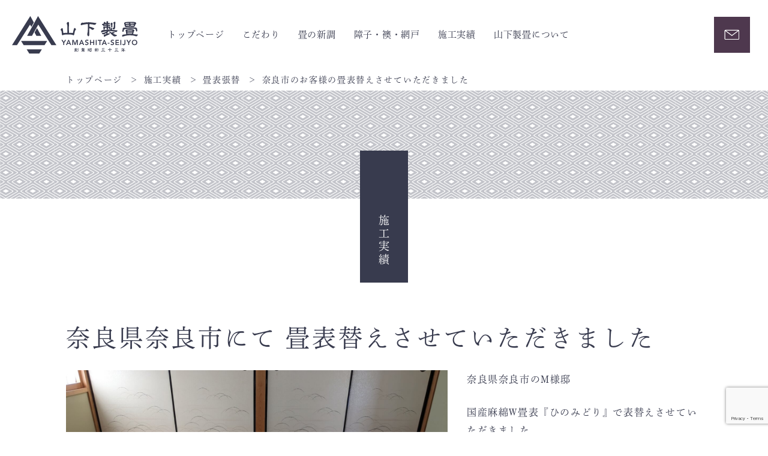

--- FILE ---
content_type: text/html; charset=UTF-8
request_url: https://tatami-nara.jp/works/narashi-omotegae/
body_size: 28748
content:
<!doctype html>
<html dir="ltr" lang="ja" prefix="og: https://ogp.me/ns#">
<head>
<meta charset="utf-8">
<!-- Google Tag Manager -->
<script>(function(w,d,s,l,i){w[l]=w[l]||[];w[l].push({'gtm.start':
new Date().getTime(),event:'gtm.js'});var f=d.getElementsByTagName(s)[0],
j=d.createElement(s),dl=l!='dataLayer'?'&l='+l:'';j.async=true;j.src=
'https://www.googletagmanager.com/gtm.js?id='+i+dl;f.parentNode.insertBefore(j,f);
})(window,document,'script','dataLayer','GTM-KTMQLFB');</script>
<!-- End Google Tag Manager -->
<meta name="viewport" content="width=device-width">
<meta name="format-detection" content="telephone=no">
<link rel="shortcut icon" href="/favicon.ico" >
<link rel="apple-touch-icon" href="/icon.png">
<link rel="stylesheet" href="https://tatami-nara.jp/wp/wp-content/themes/tatami-nara/style.css">
<script>
  (function(d) {
    var config = {
      kitId: 'xjg1kub',
      scriptTimeout: 3000,
      async: true,
    },
    h=d.documentElement,t=setTimeout(function(){h.className=h.className.replace(/\bwf-loading\b/g,"")+" wf-inactive";},config.scriptTimeout),tk=d.createElement("script"),f=false,s=d.getElementsByTagName("script")[0],a;h.className+=" wf-loading";tk.src='https://use.typekit.net/'+config.kitId+'.js';tk.async=true;tk.onload=tk.onreadystatechange=function(){a=this.readyState;if(f||a&&a!="complete"&&a!="loaded")return;f=true;clearTimeout(t);try{Typekit.load(config)}catch(e){}};s.parentNode.insertBefore(tk,s)
  })(document);
</script>
<title>奈良市のお客様の畳表替えさせていただきました | 山下製畳 - 畳の山下 -</title>

		<!-- All in One SEO 4.8.7 - aioseo.com -->
	<meta name="robots" content="max-image-preview:large" />
	<link rel="canonical" href="https://tatami-nara.jp/works/narashi-omotegae/" />
	<meta name="generator" content="All in One SEO (AIOSEO) 4.8.7" />
		<meta property="og:locale" content="ja_JP" />
		<meta property="og:site_name" content="山下製畳 - 畳の山下 - | 畳の新調、置き畳なら畳の山下にお任せください。" />
		<meta property="og:type" content="article" />
		<meta property="og:title" content="奈良市のお客様の畳表替えさせていただきました | 山下製畳 - 畳の山下 -" />
		<meta property="og:url" content="https://tatami-nara.jp/works/narashi-omotegae/" />
		<meta property="article:published_time" content="2023-03-28T15:25:50+00:00" />
		<meta property="article:modified_time" content="2023-03-28T15:25:50+00:00" />
		<meta name="twitter:card" content="summary" />
		<meta name="twitter:title" content="奈良市のお客様の畳表替えさせていただきました | 山下製畳 - 畳の山下 -" />
		<script type="application/ld+json" class="aioseo-schema">
			{"@context":"https:\/\/schema.org","@graph":[{"@type":"BreadcrumbList","@id":"https:\/\/tatami-nara.jp\/works\/narashi-omotegae\/#breadcrumblist","itemListElement":[{"@type":"ListItem","@id":"https:\/\/tatami-nara.jp#listItem","position":1,"name":"\u30db\u30fc\u30e0","item":"https:\/\/tatami-nara.jp","nextItem":{"@type":"ListItem","@id":"https:\/\/tatami-nara.jp\/works\/#listItem","name":"\u65bd\u5de5\u5b9f\u7e3e"}},{"@type":"ListItem","@id":"https:\/\/tatami-nara.jp\/works\/#listItem","position":2,"name":"\u65bd\u5de5\u5b9f\u7e3e","item":"https:\/\/tatami-nara.jp\/works\/","nextItem":{"@type":"ListItem","@id":"https:\/\/tatami-nara.jp\/work-cat\/re-covering\/#listItem","name":"\u7573\u8868\u5f35\u66ff"},"previousItem":{"@type":"ListItem","@id":"https:\/\/tatami-nara.jp#listItem","name":"\u30db\u30fc\u30e0"}},{"@type":"ListItem","@id":"https:\/\/tatami-nara.jp\/work-cat\/re-covering\/#listItem","position":3,"name":"\u7573\u8868\u5f35\u66ff","item":"https:\/\/tatami-nara.jp\/work-cat\/re-covering\/","nextItem":{"@type":"ListItem","@id":"https:\/\/tatami-nara.jp\/works\/narashi-omotegae\/#listItem","name":"\u5948\u826f\u5e02\u306e\u304a\u5ba2\u69d8\u306e\u7573\u8868\u66ff\u3048\u3055\u305b\u3066\u3044\u305f\u3060\u304d\u307e\u3057\u305f"},"previousItem":{"@type":"ListItem","@id":"https:\/\/tatami-nara.jp\/works\/#listItem","name":"\u65bd\u5de5\u5b9f\u7e3e"}},{"@type":"ListItem","@id":"https:\/\/tatami-nara.jp\/works\/narashi-omotegae\/#listItem","position":4,"name":"\u5948\u826f\u5e02\u306e\u304a\u5ba2\u69d8\u306e\u7573\u8868\u66ff\u3048\u3055\u305b\u3066\u3044\u305f\u3060\u304d\u307e\u3057\u305f","previousItem":{"@type":"ListItem","@id":"https:\/\/tatami-nara.jp\/work-cat\/re-covering\/#listItem","name":"\u7573\u8868\u5f35\u66ff"}}]},{"@type":"Organization","@id":"https:\/\/tatami-nara.jp\/#organization","name":"\u5c71\u4e0b\u88fd\u7573","description":"\u7573\u306e\u65b0\u8abf\u3001\u7f6e\u304d\u7573\u306a\u3089\u7573\u306e\u5c71\u4e0b\u306b\u304a\u4efb\u305b\u304f\u3060\u3055\u3044\u3002","url":"https:\/\/tatami-nara.jp\/","telephone":"+81744240141","logo":{"@type":"ImageObject","url":"https:\/\/tatami-nara.jp\/wp\/wp-content\/uploads\/2021\/12\/logo.png","@id":"https:\/\/tatami-nara.jp\/works\/narashi-omotegae\/#organizationLogo","width":380,"height":150},"image":{"@id":"https:\/\/tatami-nara.jp\/works\/narashi-omotegae\/#organizationLogo"},"sameAs":["https:\/\/www.instagram.com\/atushi_tatamino_yamashita\/"]},{"@type":"WebPage","@id":"https:\/\/tatami-nara.jp\/works\/narashi-omotegae\/#webpage","url":"https:\/\/tatami-nara.jp\/works\/narashi-omotegae\/","name":"\u5948\u826f\u5e02\u306e\u304a\u5ba2\u69d8\u306e\u7573\u8868\u66ff\u3048\u3055\u305b\u3066\u3044\u305f\u3060\u304d\u307e\u3057\u305f | \u5c71\u4e0b\u88fd\u7573 - \u7573\u306e\u5c71\u4e0b -","inLanguage":"ja","isPartOf":{"@id":"https:\/\/tatami-nara.jp\/#website"},"breadcrumb":{"@id":"https:\/\/tatami-nara.jp\/works\/narashi-omotegae\/#breadcrumblist"},"datePublished":"2023-03-29T00:25:50+09:00","dateModified":"2023-03-29T00:25:50+09:00"},{"@type":"WebSite","@id":"https:\/\/tatami-nara.jp\/#website","url":"https:\/\/tatami-nara.jp\/","name":"\u5c71\u4e0b\u88fd\u7573 - \u7573\u306e\u5c71\u4e0b -","description":"\u7573\u306e\u65b0\u8abf\u3001\u7f6e\u304d\u7573\u306a\u3089\u7573\u306e\u5c71\u4e0b\u306b\u304a\u4efb\u305b\u304f\u3060\u3055\u3044\u3002","inLanguage":"ja","publisher":{"@id":"https:\/\/tatami-nara.jp\/#organization"}}]}
		</script>
		<!-- All in One SEO -->

<link rel="alternate" title="oEmbed (JSON)" type="application/json+oembed" href="https://tatami-nara.jp/wp-json/oembed/1.0/embed?url=https%3A%2F%2Ftatami-nara.jp%2Fworks%2Fnarashi-omotegae%2F" />
<link rel="alternate" title="oEmbed (XML)" type="text/xml+oembed" href="https://tatami-nara.jp/wp-json/oembed/1.0/embed?url=https%3A%2F%2Ftatami-nara.jp%2Fworks%2Fnarashi-omotegae%2F&#038;format=xml" />
<style id='wp-img-auto-sizes-contain-inline-css' type='text/css'>
img:is([sizes=auto i],[sizes^="auto," i]){contain-intrinsic-size:3000px 1500px}
/*# sourceURL=wp-img-auto-sizes-contain-inline-css */
</style>
<style id='wp-block-library-inline-css' type='text/css'>
:root{--wp-block-synced-color:#7a00df;--wp-block-synced-color--rgb:122,0,223;--wp-bound-block-color:var(--wp-block-synced-color);--wp-editor-canvas-background:#ddd;--wp-admin-theme-color:#007cba;--wp-admin-theme-color--rgb:0,124,186;--wp-admin-theme-color-darker-10:#006ba1;--wp-admin-theme-color-darker-10--rgb:0,107,160.5;--wp-admin-theme-color-darker-20:#005a87;--wp-admin-theme-color-darker-20--rgb:0,90,135;--wp-admin-border-width-focus:2px}@media (min-resolution:192dpi){:root{--wp-admin-border-width-focus:1.5px}}.wp-element-button{cursor:pointer}:root .has-very-light-gray-background-color{background-color:#eee}:root .has-very-dark-gray-background-color{background-color:#313131}:root .has-very-light-gray-color{color:#eee}:root .has-very-dark-gray-color{color:#313131}:root .has-vivid-green-cyan-to-vivid-cyan-blue-gradient-background{background:linear-gradient(135deg,#00d084,#0693e3)}:root .has-purple-crush-gradient-background{background:linear-gradient(135deg,#34e2e4,#4721fb 50%,#ab1dfe)}:root .has-hazy-dawn-gradient-background{background:linear-gradient(135deg,#faaca8,#dad0ec)}:root .has-subdued-olive-gradient-background{background:linear-gradient(135deg,#fafae1,#67a671)}:root .has-atomic-cream-gradient-background{background:linear-gradient(135deg,#fdd79a,#004a59)}:root .has-nightshade-gradient-background{background:linear-gradient(135deg,#330968,#31cdcf)}:root .has-midnight-gradient-background{background:linear-gradient(135deg,#020381,#2874fc)}:root{--wp--preset--font-size--normal:16px;--wp--preset--font-size--huge:42px}.has-regular-font-size{font-size:1em}.has-larger-font-size{font-size:2.625em}.has-normal-font-size{font-size:var(--wp--preset--font-size--normal)}.has-huge-font-size{font-size:var(--wp--preset--font-size--huge)}.has-text-align-center{text-align:center}.has-text-align-left{text-align:left}.has-text-align-right{text-align:right}.has-fit-text{white-space:nowrap!important}#end-resizable-editor-section{display:none}.aligncenter{clear:both}.items-justified-left{justify-content:flex-start}.items-justified-center{justify-content:center}.items-justified-right{justify-content:flex-end}.items-justified-space-between{justify-content:space-between}.screen-reader-text{border:0;clip-path:inset(50%);height:1px;margin:-1px;overflow:hidden;padding:0;position:absolute;width:1px;word-wrap:normal!important}.screen-reader-text:focus{background-color:#ddd;clip-path:none;color:#444;display:block;font-size:1em;height:auto;left:5px;line-height:normal;padding:15px 23px 14px;text-decoration:none;top:5px;width:auto;z-index:100000}html :where(.has-border-color){border-style:solid}html :where([style*=border-top-color]){border-top-style:solid}html :where([style*=border-right-color]){border-right-style:solid}html :where([style*=border-bottom-color]){border-bottom-style:solid}html :where([style*=border-left-color]){border-left-style:solid}html :where([style*=border-width]){border-style:solid}html :where([style*=border-top-width]){border-top-style:solid}html :where([style*=border-right-width]){border-right-style:solid}html :where([style*=border-bottom-width]){border-bottom-style:solid}html :where([style*=border-left-width]){border-left-style:solid}html :where(img[class*=wp-image-]){height:auto;max-width:100%}:where(figure){margin:0 0 1em}html :where(.is-position-sticky){--wp-admin--admin-bar--position-offset:var(--wp-admin--admin-bar--height,0px)}@media screen and (max-width:600px){html :where(.is-position-sticky){--wp-admin--admin-bar--position-offset:0px}}

/*# sourceURL=wp-block-library-inline-css */
</style><style id='global-styles-inline-css' type='text/css'>
:root{--wp--preset--aspect-ratio--square: 1;--wp--preset--aspect-ratio--4-3: 4/3;--wp--preset--aspect-ratio--3-4: 3/4;--wp--preset--aspect-ratio--3-2: 3/2;--wp--preset--aspect-ratio--2-3: 2/3;--wp--preset--aspect-ratio--16-9: 16/9;--wp--preset--aspect-ratio--9-16: 9/16;--wp--preset--color--black: #000000;--wp--preset--color--cyan-bluish-gray: #abb8c3;--wp--preset--color--white: #ffffff;--wp--preset--color--pale-pink: #f78da7;--wp--preset--color--vivid-red: #cf2e2e;--wp--preset--color--luminous-vivid-orange: #ff6900;--wp--preset--color--luminous-vivid-amber: #fcb900;--wp--preset--color--light-green-cyan: #7bdcb5;--wp--preset--color--vivid-green-cyan: #00d084;--wp--preset--color--pale-cyan-blue: #8ed1fc;--wp--preset--color--vivid-cyan-blue: #0693e3;--wp--preset--color--vivid-purple: #9b51e0;--wp--preset--gradient--vivid-cyan-blue-to-vivid-purple: linear-gradient(135deg,rgb(6,147,227) 0%,rgb(155,81,224) 100%);--wp--preset--gradient--light-green-cyan-to-vivid-green-cyan: linear-gradient(135deg,rgb(122,220,180) 0%,rgb(0,208,130) 100%);--wp--preset--gradient--luminous-vivid-amber-to-luminous-vivid-orange: linear-gradient(135deg,rgb(252,185,0) 0%,rgb(255,105,0) 100%);--wp--preset--gradient--luminous-vivid-orange-to-vivid-red: linear-gradient(135deg,rgb(255,105,0) 0%,rgb(207,46,46) 100%);--wp--preset--gradient--very-light-gray-to-cyan-bluish-gray: linear-gradient(135deg,rgb(238,238,238) 0%,rgb(169,184,195) 100%);--wp--preset--gradient--cool-to-warm-spectrum: linear-gradient(135deg,rgb(74,234,220) 0%,rgb(151,120,209) 20%,rgb(207,42,186) 40%,rgb(238,44,130) 60%,rgb(251,105,98) 80%,rgb(254,248,76) 100%);--wp--preset--gradient--blush-light-purple: linear-gradient(135deg,rgb(255,206,236) 0%,rgb(152,150,240) 100%);--wp--preset--gradient--blush-bordeaux: linear-gradient(135deg,rgb(254,205,165) 0%,rgb(254,45,45) 50%,rgb(107,0,62) 100%);--wp--preset--gradient--luminous-dusk: linear-gradient(135deg,rgb(255,203,112) 0%,rgb(199,81,192) 50%,rgb(65,88,208) 100%);--wp--preset--gradient--pale-ocean: linear-gradient(135deg,rgb(255,245,203) 0%,rgb(182,227,212) 50%,rgb(51,167,181) 100%);--wp--preset--gradient--electric-grass: linear-gradient(135deg,rgb(202,248,128) 0%,rgb(113,206,126) 100%);--wp--preset--gradient--midnight: linear-gradient(135deg,rgb(2,3,129) 0%,rgb(40,116,252) 100%);--wp--preset--font-size--small: 13px;--wp--preset--font-size--medium: 20px;--wp--preset--font-size--large: 36px;--wp--preset--font-size--x-large: 42px;--wp--preset--spacing--20: 0.44rem;--wp--preset--spacing--30: 0.67rem;--wp--preset--spacing--40: 1rem;--wp--preset--spacing--50: 1.5rem;--wp--preset--spacing--60: 2.25rem;--wp--preset--spacing--70: 3.38rem;--wp--preset--spacing--80: 5.06rem;--wp--preset--shadow--natural: 6px 6px 9px rgba(0, 0, 0, 0.2);--wp--preset--shadow--deep: 12px 12px 50px rgba(0, 0, 0, 0.4);--wp--preset--shadow--sharp: 6px 6px 0px rgba(0, 0, 0, 0.2);--wp--preset--shadow--outlined: 6px 6px 0px -3px rgb(255, 255, 255), 6px 6px rgb(0, 0, 0);--wp--preset--shadow--crisp: 6px 6px 0px rgb(0, 0, 0);}:where(.is-layout-flex){gap: 0.5em;}:where(.is-layout-grid){gap: 0.5em;}body .is-layout-flex{display: flex;}.is-layout-flex{flex-wrap: wrap;align-items: center;}.is-layout-flex > :is(*, div){margin: 0;}body .is-layout-grid{display: grid;}.is-layout-grid > :is(*, div){margin: 0;}:where(.wp-block-columns.is-layout-flex){gap: 2em;}:where(.wp-block-columns.is-layout-grid){gap: 2em;}:where(.wp-block-post-template.is-layout-flex){gap: 1.25em;}:where(.wp-block-post-template.is-layout-grid){gap: 1.25em;}.has-black-color{color: var(--wp--preset--color--black) !important;}.has-cyan-bluish-gray-color{color: var(--wp--preset--color--cyan-bluish-gray) !important;}.has-white-color{color: var(--wp--preset--color--white) !important;}.has-pale-pink-color{color: var(--wp--preset--color--pale-pink) !important;}.has-vivid-red-color{color: var(--wp--preset--color--vivid-red) !important;}.has-luminous-vivid-orange-color{color: var(--wp--preset--color--luminous-vivid-orange) !important;}.has-luminous-vivid-amber-color{color: var(--wp--preset--color--luminous-vivid-amber) !important;}.has-light-green-cyan-color{color: var(--wp--preset--color--light-green-cyan) !important;}.has-vivid-green-cyan-color{color: var(--wp--preset--color--vivid-green-cyan) !important;}.has-pale-cyan-blue-color{color: var(--wp--preset--color--pale-cyan-blue) !important;}.has-vivid-cyan-blue-color{color: var(--wp--preset--color--vivid-cyan-blue) !important;}.has-vivid-purple-color{color: var(--wp--preset--color--vivid-purple) !important;}.has-black-background-color{background-color: var(--wp--preset--color--black) !important;}.has-cyan-bluish-gray-background-color{background-color: var(--wp--preset--color--cyan-bluish-gray) !important;}.has-white-background-color{background-color: var(--wp--preset--color--white) !important;}.has-pale-pink-background-color{background-color: var(--wp--preset--color--pale-pink) !important;}.has-vivid-red-background-color{background-color: var(--wp--preset--color--vivid-red) !important;}.has-luminous-vivid-orange-background-color{background-color: var(--wp--preset--color--luminous-vivid-orange) !important;}.has-luminous-vivid-amber-background-color{background-color: var(--wp--preset--color--luminous-vivid-amber) !important;}.has-light-green-cyan-background-color{background-color: var(--wp--preset--color--light-green-cyan) !important;}.has-vivid-green-cyan-background-color{background-color: var(--wp--preset--color--vivid-green-cyan) !important;}.has-pale-cyan-blue-background-color{background-color: var(--wp--preset--color--pale-cyan-blue) !important;}.has-vivid-cyan-blue-background-color{background-color: var(--wp--preset--color--vivid-cyan-blue) !important;}.has-vivid-purple-background-color{background-color: var(--wp--preset--color--vivid-purple) !important;}.has-black-border-color{border-color: var(--wp--preset--color--black) !important;}.has-cyan-bluish-gray-border-color{border-color: var(--wp--preset--color--cyan-bluish-gray) !important;}.has-white-border-color{border-color: var(--wp--preset--color--white) !important;}.has-pale-pink-border-color{border-color: var(--wp--preset--color--pale-pink) !important;}.has-vivid-red-border-color{border-color: var(--wp--preset--color--vivid-red) !important;}.has-luminous-vivid-orange-border-color{border-color: var(--wp--preset--color--luminous-vivid-orange) !important;}.has-luminous-vivid-amber-border-color{border-color: var(--wp--preset--color--luminous-vivid-amber) !important;}.has-light-green-cyan-border-color{border-color: var(--wp--preset--color--light-green-cyan) !important;}.has-vivid-green-cyan-border-color{border-color: var(--wp--preset--color--vivid-green-cyan) !important;}.has-pale-cyan-blue-border-color{border-color: var(--wp--preset--color--pale-cyan-blue) !important;}.has-vivid-cyan-blue-border-color{border-color: var(--wp--preset--color--vivid-cyan-blue) !important;}.has-vivid-purple-border-color{border-color: var(--wp--preset--color--vivid-purple) !important;}.has-vivid-cyan-blue-to-vivid-purple-gradient-background{background: var(--wp--preset--gradient--vivid-cyan-blue-to-vivid-purple) !important;}.has-light-green-cyan-to-vivid-green-cyan-gradient-background{background: var(--wp--preset--gradient--light-green-cyan-to-vivid-green-cyan) !important;}.has-luminous-vivid-amber-to-luminous-vivid-orange-gradient-background{background: var(--wp--preset--gradient--luminous-vivid-amber-to-luminous-vivid-orange) !important;}.has-luminous-vivid-orange-to-vivid-red-gradient-background{background: var(--wp--preset--gradient--luminous-vivid-orange-to-vivid-red) !important;}.has-very-light-gray-to-cyan-bluish-gray-gradient-background{background: var(--wp--preset--gradient--very-light-gray-to-cyan-bluish-gray) !important;}.has-cool-to-warm-spectrum-gradient-background{background: var(--wp--preset--gradient--cool-to-warm-spectrum) !important;}.has-blush-light-purple-gradient-background{background: var(--wp--preset--gradient--blush-light-purple) !important;}.has-blush-bordeaux-gradient-background{background: var(--wp--preset--gradient--blush-bordeaux) !important;}.has-luminous-dusk-gradient-background{background: var(--wp--preset--gradient--luminous-dusk) !important;}.has-pale-ocean-gradient-background{background: var(--wp--preset--gradient--pale-ocean) !important;}.has-electric-grass-gradient-background{background: var(--wp--preset--gradient--electric-grass) !important;}.has-midnight-gradient-background{background: var(--wp--preset--gradient--midnight) !important;}.has-small-font-size{font-size: var(--wp--preset--font-size--small) !important;}.has-medium-font-size{font-size: var(--wp--preset--font-size--medium) !important;}.has-large-font-size{font-size: var(--wp--preset--font-size--large) !important;}.has-x-large-font-size{font-size: var(--wp--preset--font-size--x-large) !important;}
/*# sourceURL=global-styles-inline-css */
</style>

<style id='classic-theme-styles-inline-css' type='text/css'>
/*! This file is auto-generated */
.wp-block-button__link{color:#fff;background-color:#32373c;border-radius:9999px;box-shadow:none;text-decoration:none;padding:calc(.667em + 2px) calc(1.333em + 2px);font-size:1.125em}.wp-block-file__button{background:#32373c;color:#fff;text-decoration:none}
/*# sourceURL=/wp-includes/css/classic-themes.min.css */
</style>
<link rel='stylesheet' id='contact-form-7-css' href='https://tatami-nara.jp/wp/wp-content/plugins/contact-form-7/includes/css/styles.css?ver=6.1.2' type='text/css' media='all' />
<link rel="https://api.w.org/" href="https://tatami-nara.jp/wp-json/" /><link rel='shortlink' href='https://tatami-nara.jp/?p=429' />
</head>
<body class="wp-singular works-template-default single single-works postid-429 wp-theme-tatami-nara fadeout works work-cat re-covering">
<!-- Google Tag Manager (noscript) -->
<noscript><iframe src="https://www.googletagmanager.com/ns.html?id=GTM-KTMQLFB"
height="0" width="0" style="display:none;visibility:hidden"></iframe></noscript>
<!-- End Google Tag Manager (noscript) -->
<div id="wrapper">
	<header class="is-hidden">
		<div id="header">
						<div id="logo" class="logo">
				<a href="https://tatami-nara.jp"><svg class="svg_logo"><use xlink:href="#svg_logo"/></svg></a>
			</div><!-- //logo -->
						<div class="logo_2">
				<a href="https://tatami-nara.jp"><svg class="svg_logo_2"><use xlink:href="#svg_logo_2"/></svg></a>
			</div><!-- //logo -->
			<nav class="glovalnav">
				<ul>
					<li><a href="https://tatami-nara.jp">トップページ</a></li>
					<li><a href="https://tatami-nara.jp/quality/">こだわり</a></li>
					<li><a href="https://tatami-nara.jp/tatami/">畳の新調</a></li>
					<li><a href="https://tatami-nara.jp/syoji-fusuma/">障子・襖・網戸</a></li>
					<li><a href="https://tatami-nara.jp/works/">施工実績</a></li>
					<li><a href="https://tatami-nara.jp/about/">山下製畳について</a></li>
				</ul>
				<a href="https://tatami-nara.jp/contact/" class="nav_contact_btn"><svg class="svg_ac"><use xlink:href="#svg_mail"></use></svg></a>
				<a href="https://tatami-nara.jp/contact/" class="nav_contact">お見積もり・お問い合わせ</a>
			</nav><!-- /glovalnav -->
		</div><!-- //#header -->
		<nav id="spNav">
			<ul>
				<li><a href="javascript:void(0)" onclick="javascript:history.back()" class="svg_arw"><svg class="svg_arw_left"><use xlink:href="#svg_arrow_up"></use></svg></a></li>
				<li class="posi_re">
					<div id="nav-button">
						<span></span>
						<span></span>
						<span></span>
					</div>
				</li>
				<li><a href="tel:0744240141"><svg class="svg_tel"><use xlink:href="#svg_tel"></use></svg></a></li>
				<li><a href="https://tatami-nara.jp/contact/"><svg class="svg_ac"><use xlink:href="#svg_mail"></use></svg></a></li>
				<li><a href="#wrapper" class="svg_arw"><svg class="svg_arw_top"><use xlink:href="#svg_arrow_up"></use></svg></a></li>
			</ul>
		</nav>
		<nav id="spMenu">
			<div class="spMenu_inner">
				<a class="nav-logo" href="https://tatami-nara.jp">
					<svg class="svg_logo"><use xlink:href="#svg_logo_2"/></svg>
				</a><!-- //nav-logo -->
				<div class="spNav_wrap">
					<ul class="navList">
						<li class="spMenu_item"><a href="https://tatami-nara.jp">トップページ</a></li>
						<li class="spMenu_item"><a href="https://tatami-nara.jp/quality/">こだわり</a></li>
						<li class="spMenu_item"><a href="https://tatami-nara.jp/tatami/">畳の新調</a></li>
						<li class="spMenu_item"><a href="https://tatami-nara.jp/syoji-fusuma/">障子・襖・網戸</a></li>
						<li class="spMenu_item"><a href="https://tatami-nara.jp/works/">施工実績</a></li>
						<li class="spMenu_item"><a href="https://tatami-nara.jp/about/">山下製畳について</a></li>
						<li class="spMenu_item"><a href="https://tatami-nara.jp/news/">お知らせ</a></li>
						<li class="spMenu_item"><a href="https://tatami-nara.jp/contact/">お問い合わせ</a></li>
					</ul><!-- //navList -->
				</div><!-- //spNav_wrap -->
			</div><!-- //spMenu_inner -->
		</nav><!-- //#spMenu -->
	</header>
<main id="main">
	<nav id="breadcrumb">
		<ul class="breadcrumbs" vocab="http://schema.org/" typeof="BreadcrumbList">
			<!-- Breadcrumb NavXT 7.4.1 -->
<li><a property="item" typeof="WebPage" href="https://tatami-nara.jp" class="home"><span property="name">トップページ</span></a><meta property="position" content="1"></li><li><a itemprop="item" title="施工実績" href="https://tatami-nara.jp/works/" class="archive post-works-archive"><span itemprop="name">施工実績</span></a><meta itemprop="position" content="2"></li><li><a itemprop="item" title="畳表張替" href="https://tatami-nara.jp/work-cat/re-covering/" class="taxonomy work-cat"><span itemprop="name">畳表張替</span></a><meta itemprop="position" content="3"></li><li><a itemprop="item" title="奈良市のお客様の畳表替えさせていただきました" href="https://tatami-nara.jp/works/narashi-omotegae/" class="post post-works current-item"><span itemprop="name">奈良市のお客様の畳表替えさせていただきました</span></a><meta itemprop="position" content="4"></li>		</ul>
	</nav><!-- //#breadcrumb -->
	<section class="home_sec edge1">
		<div class="heading_tag">
			<span>施工実績</span>
		</div><!-- //heading_tag -->

						<div class="works_wrap">
					<div class="heading_work">
						<h1>奈良県奈良市にて&nbsp;畳表替えさせていただきました</h1>
					</div><!-- //heading_work -->
					<div class="works_box">
						<div class="works_box_img">
							<img src="https://tatami-nara.jp/wp/wp-content/uploads/PXL_20230327_052859925-scaled.jpg" alt="奈良市のお客様の畳表替えさせていただきました">
															<img src="https://tatami-nara.jp/wp/wp-content/uploads/PXL_20230327_053136407-scaled.jpg" alt="" loading="lazy">
																						<img src="https://tatami-nara.jp/wp/wp-content/uploads/PXL_20230327_055121059-scaled.jpg" alt="" loading="lazy">
																						<img src="https://tatami-nara.jp/wp/wp-content/uploads/PXL_20230327_052630944-scaled.jpg" alt="" loading="lazy">
																						<img src="https://tatami-nara.jp/wp/wp-content/uploads/PXL_20230327_054950423-scaled.jpg" alt="" loading="lazy">
																						<img src="https://tatami-nara.jp/wp/wp-content/uploads/16abd3749395a313105d4c5a928dccc2-1.jpg" alt="" loading="lazy">
													</div><!-- //works_box_img -->
						<div class="works_box_cnt">
							<p>
								奈良県奈良市のM様邸							</p>
															<p>
									国産麻綿W畳表『ひのみどり』で表替えさせていただきました								</p>
														<dl>
								<dt>施工内容</dt>
								<dd>畳表替え</dd>
								<dt>畳数</dt>
								<dd>6畳＋5畳＋6畳＋4.5畳</dd>
								<dt>施工期間</dt>
								<dd>約5日</dd>
																									<dt>畳ヘリ</dt>
									<dd>高田織物「巴」</dd>
																<dt>カテゴリ</dt>
								<dd>
									<a href="https://tatami-nara.jp/work-cat/re-covering/">畳表張替</a>								</dd>
							</dl>
						</div><!-- //works_box_cnt -->
					</div><!-- //works_box -->
				</div><!-- //works_wrap -->
				<nav class="pager_wrap">
					<div class="post-pager">
													<a href="https://tatami-nara.jp/works/omotegae/" class="post-next">
								<span>大東市М様邸&nbsp;　　　　　　ダイケン銀白市松No.02 畳表替え</span>
							</a><!-- /post-next -->
													<a href="https://tatami-nara.jp/works/matsubarashi-omotegae/" class="post-previous">
								<span>松原市のマンション&nbsp;ダイケン銀白カラー白茶色で畳表替えさせて頂きました</span>
							</a><!-- /post-previous -->
											</div><!-- /post-pager -->
					<div class="lnk-btn_wrap">
						<a href="https://tatami-nara.jp/works/" class="lnk-btn">
							<span>施工実績一覧</span>
							<i>
								<svg xmlns="http://www.w3.org/2000/svg" viewBox="0 0 50 10">
									<line class="svg_line" x1="0" y1="5" x2="50" y2="5" />
									<polyline class="svg_arrow" points="41.5,9.2 50,5 41.5,0.8 " />
								</svg>
							</i>
						</a><!-- //lnk-btn -->
					</div><!-- //lnk-btn_wrap -->
				</nav><!-- //pager_wrap -->

					
	</section><!-- //home_sec -->

			<section class="contact_sec">
			<div class="heading_tag">
				<span>お問い合わせ</span>
			</div><!-- //heading_tag -->
			<h2>お見積もり・お問い合わせ</h2>
			<p>お見積もり・お問い合わせは<br class="sp">お気軽にお問い合わせください。<br>お見積もりは無料です。</p>
			<div class="l-column_between">
				<div class="grid-item3">	
					<div class="lnk-btn_wrap tel">
						<a href="tel:0744240141" class="lnk-btn">
							<span>お電話でのお問い合わせ</span>
							<strong>0744-24-0141</strong>
						</a><!-- //lnk-btn -->
					</div><!-- //lnk-btn_wrap -->
				</div><!-- //grid-item3 -->
				<div class="grid-item3">	
					<div class="lnk-btn_wrap line">
						<a href="https://lin.ee/4JVKUDo" class="lnk-btn">
							<span>でお問い合わせ</span>
						</a><!-- //lnk-btn -->
					</div><!-- //lnk-btn_wrap -->
				</div><!-- //grid-item3 -->
				<div class="grid-item3">	
					<div class="lnk-btn_wrap">
						<a href="https://tatami-nara.jp/contact/" class="lnk-btn">
							<span>メールでのお問い合わせ</span>
							<i>
								<svg xmlns="http://www.w3.org/2000/svg" viewBox="0 0 50 10">
									<line class="svg_line" x1="10" y1="5" x2="50" y2="5"/>
									<polyline class="svg_arrow" points="41.5,9.2 50,5 41.5,0.8 "/>
								</svg>
							</i>
						</a><!-- //lnk-btn -->
					</div><!-- //lnk-btn_wrap -->
				</div><!-- //grid-item3 -->
			</div><!-- //l-column_between -->
		</section><!-- //contact_sec -->

</main>
	<footer>
		<div id="footer" class="anim_bottom">
			<div class="f_left">
				<div class="logo_2">
					<a href="https://tatami-nara.jp"><svg class="svg_logo_2"><use xlink:href="#svg_logo_2"/></svg></a>
				</div><!-- //logo_2 -->
				<address>
					〒634-0842<br>
					奈良県橿原市豊田町51-1<br>
					営業時間：8:30 ～ 18:30<br>
					定休日：日曜・祝日
				</address>
			</div><!-- //f_left -->
			<div class="f_right">
				<nav class="glovalnav">
					<ul>
						<li><a href="https://tatami-nara.jp">トップページ</a></li>
						<li><a href="https://tatami-nara.jp/quality/">こだわり</a></li>
						<li><a href="https://tatami-nara.jp/tatami/">畳の新調</a></li>
						<li><a href="https://tatami-nara.jp/syoji-fusuma/">障子・襖・網戸</a></li>
						<li><a href="https://tatami-nara.jp/works/">施工実績</a></li>
						<li><a href="https://tatami-nara.jp/about/">山下製畳について</a></li>
					</ul>
				</nav><!-- /glovalnav -->
				<div class="pc-flex_row">
					<div class="grid-item2">	
						<div class="lnk-btn_wrap tel">
							<a href="tel:0744240141" class="lnk-btn">
								<span>お電話でのお問い合わせ</span>
								<strong>0744-24-0141</strong>
							</a><!-- //lnk-btn -->
						</div><!-- //lnk-btn_wrap -->
					</div><!-- //grid-item2 -->
					<div class="grid-item2">	
						<div class="lnk-btn_wrap">
							<a href="https://tatami-nara.jp/contact/" class="lnk-btn">
								<span>お見積もり・お問い合わせ</span>
							</a><!-- //lnk-btn -->
						</div><!-- //lnk-btn_wrap -->
					</div><!-- //grid-item2 -->
				</div><!-- //pc-flex_row -->
			</div><!-- //f_right -->
		</div><!-- //#footer -->
		<div id="copyright">
			<a href="https://tatami-nara.jp/privacy-policy/">個人情報のお取り扱いについて</a>
			<span>Copyright &copy; Yamashita-Seijyo. All Rights Reserved.</span>
		</div><!-- //#copyright-->
	</footer>
</div><!-- /#wrapper -->
<svg aria-hidden="true" style="position: absolute; width: 0; height: 0; overflow: hidden;" version="1.1" xmlns="http://www.w3.org/2000/svg" xmlns:xlink="http://www.w3.org/1999/xlink">
<defs>
<symbol id="svg_arrow_up" viewBox="0 0 53 32">
<path d="M44.8 28.267l-18.133-18.133-18.133 18.133-3.733-3.2 21.867-21.333 21.867 21.333z"></path>
</symbol>
<symbol id="svg_mail" viewBox="0 0 36 32">
<path d="M31.644 6.044v0 0c-0.178-0.178-0.533-0.178-0.711-0.178h-26.311c-0.178 0-0.533 0-0.711 0.178v0 0c-0.711 0.356-1.244 1.067-1.244 1.778v16.178c0 1.067 0.889 1.956 1.956 1.956h26.311c1.067 0 1.956-0.889 1.956-1.956v-16.178c0-0.711-0.533-1.422-1.244-1.778zM29.867 7.467l-12.089 9.067-12.089-9.067h24.178zM30.933 24.533h-26.311c-0.178 0-0.533-0.178-0.533-0.533v-15.822l13.689 10.311 13.689-10.311v15.822c0 0.356-0.178 0.533-0.533 0.533z"></path>
</symbol>
<symbol id="svg_insta" viewBox="0 0 32 32">
<path d="M23.055 0h-13.6c-5.236 0-9.455 4.436-9.455 9.6v13.6c0 5.236 3.782 8.8 9.018 8.8h14.473c5.164 0 8.509-3.564 8.509-8.8v-14.036c0-5.164-3.782-9.164-8.945-9.164zM28.873 23.055c0 3.345-2.255 5.818-5.6 5.818h-14.109c-3.345 0-6.036-2.545-6.036-5.818v-13.745c0-3.345 2.691-6.255 6.036-6.255h13.673c3.345 0 6.036 2.909 6.036 6.255v13.745z"></path>
<path d="M16.218 8.145c-4.582 0-8.291 3.709-8.291 8.291s3.709 8.291 8.291 8.291c4.582 0 8.291-3.709 8.291-8.291s-3.709-8.291-8.291-8.291zM16.218 21.382c-2.764 0-5.018-2.255-5.018-5.018s2.255-5.018 5.018-5.018c2.764 0 5.018 2.255 5.018 5.018s-2.255 5.018-5.018 5.018z"></path>
<path d="M24.218 5.745c-1.091 0-1.891 0.873-1.891 1.891 0 1.091 0.873 1.891 1.891 1.891 1.091 0 1.891-0.873 1.891-1.891s-0.8-1.891-1.891-1.891z"></path>
</symbol>
<symbol id="svg_line" viewBox="0 0 32 32">
<path fill="#383b4e" style="fill: var(--color1, #383b4e)" d="M32 13.745c0-7.2-7.2-13.018-16-13.018s-16 5.818-16 13.018c0 6.4 5.673 11.782 13.382 12.8 0.509 0.145 1.236 0.364 1.382 0.8s0.073 1.018 0.073 1.455c0 0-0.218 1.164-0.218 1.382-0.073 0.364-0.291 1.6 1.382 0.873s9.236-5.455 12.582-9.309v0c2.327-2.545 3.418-5.164 3.418-8z"></path>
<path fill="#fff" style="fill: var(--color2, #fff)" d="M12.727 10.255h-1.091c-0.145 0-0.291 0.145-0.291 0.291v6.982c0 0.145 0.145 0.291 0.291 0.291h1.091c0.145 0 0.291-0.145 0.291-0.291v-6.982c0.073-0.145-0.073-0.291-0.291-0.291z"></path>
<path fill="#fff" style="fill: var(--color2, #fff)" d="M20.509 10.255h-1.091c-0.145 0-0.291 0.145-0.291 0.291v4.145l-3.2-4.291c0 0 0 0 0 0s0 0 0 0 0 0 0 0 0 0 0 0 0 0 0 0 0 0 0 0 0 0 0 0 0 0 0 0 0 0 0 0 0 0 0 0 0 0 0 0 0 0 0 0 0 0 0 0 0 0 0 0 0 0 0 0 0 0 0 0 0 0 0 0 0 0 0 0 0 0 0 0h-1.091c-0.145 0-0.291 0.145-0.291 0.291v6.982c0 0.145 0.145 0.291 0.291 0.291h1.091c0.145 0 0.291-0.145 0.291-0.291v-4.145l3.2 4.291c0 0 0.073 0.073 0.073 0.073s0 0 0 0 0 0 0 0 0 0 0 0 0 0 0 0 0 0 0 0 0 0 0 0 0 0 0 0 0 0 0 0 0.073 0 0.073 0h1.091c0.145 0 0.291-0.145 0.291-0.291v-6.982c-0.145-0.218-0.291-0.364-0.436-0.364z"></path>
<path fill="#fff" style="fill: var(--color2, #fff)" d="M10.036 16.145h-3.055v-5.527c0-0.145-0.145-0.291-0.291-0.291h-1.164c-0.145 0-0.291 0.145-0.291 0.291v6.982c0 0.073 0 0.145 0.073 0.218 0 0 0 0 0 0s0 0 0 0c0.073 0.073 0.145 0.073 0.218 0.073v0h4.509c0.145 0 0.291-0.145 0.291-0.291v-1.091c0-0.218-0.145-0.364-0.291-0.364z"></path>
<path fill="#fff" style="fill: var(--color2, #fff)" d="M26.691 12c0.145 0 0.291-0.145 0.291-0.291v-1.091c0-0.145-0.145-0.291-0.291-0.291h-4.509c-0.073 0-0.145 0-0.218 0.073 0 0 0 0 0 0s0 0 0 0c-0.073 0.073-0.073 0.145-0.073 0.218v0 6.982c0 0.073 0 0.145 0.073 0.218 0 0 0 0 0 0s0 0 0 0c0.073 0.073 0.145 0.073 0.218 0.073v0h4.509c0.145 0 0.291-0.145 0.291-0.291v-1.091c0-0.145-0.145-0.291-0.291-0.291h-3.055v-1.164h3.055c0.145 0 0.291-0.145 0.291-0.291v-1.091c0-0.145-0.145-0.291-0.291-0.291h-3.055v-1.164h3.055z"></path>
</symbol>
<symbol id="svg_line2" viewBox="0 0 44 44">
<path class="cls-1" d="m36.67,19.93c0-6.56-6.58-11.9-14.67-11.9s-14.67,5.34-14.67,11.9c0,5.88,5.22,10.81,12.27,11.74.48.1,1.13.32,1.29.72.15.37.1.95.05,1.33,0,0-.17,1.04-.21,1.26-.06.37-.29,1.45,1.27.79,1.57-.66,8.45-4.97,11.53-8.52h0c2.13-2.33,3.14-4.7,3.14-7.32Z"></path><path class="cls-2" d="m31.78,23.72h-4.12c-.15,0-.28-.13-.28-.28h0v-6.4h0c0-.16.13-.29.28-.29h4.12c.15,0,.28.13.28.28v1.04c0,.15-.13.28-.28.28h-2.8v1.08h2.8c.15,0,.28.13.28.28v1.04c0,.15-.13.28-.28.28h-2.8v1.08h2.8c.15,0,.28.13.28.28v1.04c0,.15-.13.28-.28.28Z"></path><path class="cls-2" d="m16.54,23.72c.15,0,.28-.13.28-.28v-1.04c0-.15-.13-.28-.28-.28h-2.8v-5.08c0-.15-.13-.28-.28-.28h-1.04c-.15,0-.28.13-.28.28v6.4h0c0,.16.13.29.28.29h4.12Z"></path><rect class="cls-2" x="17.7" y="16.76" width="1.6" height="6.96" rx=".28" ry=".28"></rect><path class="cls-2" d="m26.1,16.76h-1.04c-.15,0-.28.13-.28.28v3.8l-2.93-3.96s-.01-.02-.02-.03c0,0,0,0,0,0,0,0-.01-.01-.02-.02,0,0,0,0,0,0,0,0-.01,0-.02-.01,0,0,0,0,0,0,0,0,0,0-.01-.01,0,0,0,0,0,0,0,0-.01,0-.02,0,0,0,0,0,0,0,0,0-.01,0-.02,0,0,0,0,0,0,0,0,0-.01,0-.02,0,0,0,0,0,0,0,0,0-.01,0-.02,0,0,0,0,0-.01,0,0,0-.01,0-.02,0,0,0,0,0-.01,0,0,0,0,0,0,0h-1.03c-.15,0-.28.13-.28.28v6.4c0,.15.13.28.28.28h1.04c.15,0,.28-.13.28-.28v-3.8l2.93,3.96s.04.05.07.07c0,0,0,0,0,0,0,0,.01,0,.02.01,0,0,0,0,0,0,0,0,0,0,.01,0,0,0,0,0,.01,0,0,0,0,0,0,0,0,0,.01,0,.02,0,0,0,0,0,0,0,.02,0,.05,0,.07,0h1.03c.15,0,.28-.13.28-.28v-6.4c0-.15-.13-.28-.28-.28Z"></path>
</symbol>
<symbol id="svg_logo" viewBox="0 0 11 32">
<title>奈良県橿原市 山下製畳 - 畳の山下 -</title>
<path d="M3.556 4.658h1.15l1.493-2.655 3.093 4.859h1.161l-4.314-6.862z"></path>
<path d="M5.31 3.876l0.439 0.782h1.15l-1.007-1.813z"></path>
<path d="M4.563 2.548l0.581-1.055-0.83-1.493-4.314 6.862h1.161l3.093-4.859z"></path>
<path d="M7.656 6.862l0.628-0.996h-6.151l0.628 0.996z"></path>
<path d="M6.412 8.83l0.628-0.996h-3.591l0.616 0.996z"></path>
<path d="M9.375 12.030c-0.059 0.083-0.19 0.237-0.284 0.237-0.083 0-0.284-0.059-0.284-0.154 0-0.024 0.012-0.036 0.024-0.059 0.012 0 0.059 0.012 0.071 0.012 0.107 0 0.237-0.083 0.249-0.083 0.024-0.012 0.19-0.13 0.201-0.166 0.024-0.047 0.024-0.047 0.047-0.059 0.012 0 0.012-0.012 0.024-0.012s0.083 0.012 0.083 0.083c0 0.036-0.012 0.071-0.036 0.095l-0.095 0.107zM9.47 11.010l-0.107 0.012-0.166 0.024c-0.095 0.012-0.13 0.024-0.154 0.036-0.012 0-0.095 0.024-0.107 0.024-0.024 0-0.071-0.024-0.071-0.071 0-0.036 0.012-0.059 0.047-0.13 0.036-0.059 0.059-0.059 0.095-0.059h0.19c0.024 0 0.119-0.012 0.142-0.012 0.047 0 0.201-0.012 0.249-0.024 0-0.036 0-0.047-0.012-0.059-0.036-0.036-0.036-0.047-0.036-0.059 0-0.083 0.107-0.154 0.154-0.154 0.012 0 0.095 0 0.095 0.095 0 0.036-0.012 0.059-0.024 0.107-0.012 0.036-0.012 0.047-0.024 0.071v0.012l0.415 0.024 0.178 0.012h0.012l0.178 0.024c0.012 0 0.024 0.012 0.024 0.036 0 0.012-0.012 0.036-0.036 0.059-0.059 0.095-0.083 0.119-0.119 0.119 0 0-0.119-0.036-0.142-0.036l-0.296-0.047h-0.024c0.036 0.059 0.201 0.178 0.249 0.201l0.154 0.071 0.166 0.083c0.036 0.012 0.13 0.059 0.13 0.083s-0.166 0.142-0.249 0.142c-0.071 0-0.154-0.083-0.154-0.083l-0.119-0.13-0.213-0.213c-0.012-0.012-0.083-0.083-0.095-0.107-0.024-0.012-0.071-0.047-0.095-0.047-0.036 0-0.059 0-0.071 0.012s-0.071 0.095-0.095 0.119l-0.107 0.119-0.119 0.119c-0.012 0.012-0.095 0.083-0.154 0.119-0.047 0.036-0.107 0.059-0.178 0.059-0.142 0-0.178-0.119-0.178-0.13 0-0.059 0.012-0.059 0.095-0.071 0.047-0.012 0.249-0.095 0.332-0.142 0.024-0.024 0.154-0.107 0.178-0.119 0.024-0.036 0.047-0.059 0.059-0.083v0zM9.28 11.721c-0.036 0.012-0.095 0.036-0.142 0.036s-0.071-0.036-0.071-0.059c0-0.047 0.071-0.13 0.083-0.13 0.036-0.036 0.047-0.036 0.13-0.036l0.19-0.012 0.237-0.012 0.166 0.012 0.19 0.012 0.166 0.024c0.036 0 0.071 0.024 0.071 0.059 0 0.059-0.107 0.154-0.178 0.142l-0.166-0.047c-0.071-0.012-0.119-0.024-0.13-0.024s-0.024 0-0.024 0.047c0 0.012-0.012 0.071-0.012 0.071v0.237c0 0.012 0 0.059 0 0.071 0 0.071-0.024 0.237-0.119 0.237-0.071 0-0.13-0.119-0.13-0.154s0.024-0.095 0.059-0.166c0.012-0.024 0.024-0.095 0.024-0.107v-0.154c0-0.059 0-0.059-0.012-0.071-0.047 0-0.154 0.012-0.201 0.024h-0.13zM9.873 11.236c0.071 0 0.154 0.024 0.154 0.095 0 0.047-0.047 0.083-0.059 0.083h-0.284c-0.071 0-0.107 0-0.142 0-0.012 0-0.071 0.012-0.083 0.012s-0.047-0.024-0.047-0.059c0-0.059 0.047-0.095 0.107-0.13h0.356zM10.276 12.207c-0.237-0.142-0.379-0.308-0.379-0.367 0-0.024 0.024-0.083 0.071-0.083s0.083 0.036 0.083 0.059c0.012 0.036 0.012 0.047 0.095 0.095s0.13 0.071 0.356 0.13c0.024 0.012 0.083 0.024 0.083 0.047 0 0.012-0.071 0.095-0.083 0.107-0.036 0.036-0.059 0.047-0.107 0.059-0.036 0-0.047-0.012-0.119-0.047z"></path>
<path d="M9.801 13.902l0.332 0.012c0.107 0 0.119 0.012 0.166 0.036s0.083 0.036 0.119 0.083c0 0.012 0.036 0.036 0.036 0.071s-0.012 0.036-0.071 0.083c-0.036 0.024-0.047 0.071-0.047 0.083l-0.036 0.154c-0.047 0.213-0.119 0.237-0.166 0.237-0.012 0-0.036-0.012-0.036-0.012-0.024 0-0.036 0-0.071 0h-0.581c-0.012 0-0.047 0.012-0.059 0.012-0.059 0-0.071 0-0.095 0.012v0.308l0.047-0.012 0.201-0.059c0.012 0 0.024-0.012 0.036-0.012 0.036 0 0.047 0.024 0.047 0.059 0 0.024-0.012 0.059-0.024 0.071-0.012 0-0.036 0.024-0.036 0.024l-0.201 0.095h-0.012l-0.154 0.083-0.024 0.012-0.142 0.095c-0.012 0.012-0.047 0.036-0.059 0.047s-0.036 0.024-0.059 0.024c-0.071 0-0.071-0.083-0.071-0.13 0-0.071 0.036-0.154 0.107-0.19 0.024-0.012 0.154-0.036 0.178-0.047 0.012-0.13 0.012-0.19 0.012-0.296 0-0.083 0-0.474-0.047-0.521-0.012-0.012-0.059-0.047-0.059-0.059-0.012-0.012-0.012-0.024-0.012-0.036 0-0.036 0.024-0.142 0.166-0.19 0.047-0.012 0.332-0.036 0.391-0.036 0.024 0 0.036 0 0.036 0-0.012-0.024-0.012-0.024-0.024-0.047-0.012-0.012-0.036-0.036-0.036-0.071 0-0.095 0.13-0.154 0.142-0.154 0.036 0 0.119 0.024 0.119 0.119 0 0.024-0.024 0.13-0.024 0.154h0.012zM9.6 14.187l0.557 0.024c0-0.012 0-0.024 0-0.036 0-0.059 0-0.071-0.012-0.083s-0.059-0.012-0.083-0.012l-0.213-0.012h-0.273l-0.237 0.012c-0.012 0-0.059 0.012-0.059 0.012-0.012 0-0.012 0.012-0.012 0.024v0.083l0.332-0.012zM9.481 14.483h0.379l0.225 0.012c0.012 0 0.024 0 0.024-0.012 0.012-0.024 0.024-0.095 0.024-0.107s0-0.012-0.012-0.012c-0.024 0-0.071-0.012-0.095-0.012h-0.367l-0.19 0.012c-0.012 0-0.059 0-0.071 0-0.071 0-0.083 0-0.119 0.012v0.107c0 0.012 0.012 0.012 0.036 0.012l0.166-0.012zM10.311 15.052c0.024 0.012 0.13 0.059 0.142 0.059 0.024 0.012 0.178 0.047 0.19 0.059 0 0.024-0.047 0.095-0.071 0.119-0.036 0.024-0.119 0.083-0.201 0.083-0.047 0-0.071-0.024-0.154-0.107l-0.19-0.178-0.142-0.119c-0.012-0.012-0.225-0.13-0.284-0.13-0.012 0-0.059 0.012-0.059 0.012-0.024 0-0.059-0.024-0.059-0.059 0-0.071 0.059-0.107 0.13-0.107 0.036 0 0.119 0.036 0.166 0.059 0.012 0.012 0.083 0.036 0.095 0.036 0.024 0 0.107-0.012 0.154-0.047 0.083-0.047 0.095-0.059 0.119-0.059 0.059 0 0.19 0.036 0.19 0.095 0 0.036-0.012 0.036-0.095 0.047-0.036 0.012-0.178 0.036-0.213 0.059 0.024 0.036 0.083 0.059 0.13 0.083l0.154 0.095z"></path>
<path d="M9.244 17.185c0.024 0 0.107 0.012 0.119 0.012 0.036 0 0.047 0.036 0.047 0.059 0 0.036-0.024 0.047-0.071 0.083l-0.047 0.012v0.012l0.083 0.142c0.012 0.012 0.012 0.024 0.012 0.047 0 0.047-0.036 0.071-0.071 0.071-0.024 0-0.024-0.012-0.071-0.071h-0.012l-0.012 0.403-0.012 0.332c0 0.059-0.012 0.107-0.012 0.119-0.012 0.024-0.036 0.071-0.071 0.071-0.059 0-0.107-0.13-0.107-0.178 0-0.024 0.047-0.142 0.047-0.166s0.012-0.095 0.012-0.119v-0.379l-0.083 0.213c-0.036 0.095-0.071 0.201-0.142 0.201-0.012 0-0.047-0.012-0.071-0.047-0.012-0.012-0.047-0.142-0.047-0.142 0-0.036 0.012-0.047 0.071-0.095 0.036-0.036 0.213-0.261 0.201-0.379-0.012 0-0.119 0.036-0.142 0.036-0.071 0-0.107-0.036-0.107-0.095 0-0.107 0.083-0.119 0.119-0.13s0.178-0.024 0.201-0.024c0-0.012 0-0.024 0-0.047 0-0.012 0-0.036 0-0.036 0-0.024 0-0.036-0.024-0.083-0.024-0.036-0.024-0.047-0.024-0.059 0-0.059 0.095-0.154 0.142-0.154 0.036 0 0.059 0.036 0.059 0.059 0 0.012 0 0.059 0 0.059v0.273zM9.932 18.228h0.19c0.107 0 0.119 0 0.154 0 0.012 0 0.036 0 0.047 0l0.19 0.012c0.024 0 0.095 0.012 0.119 0.012 0.012 0 0.036 0.012 0.036 0.024 0 0.036-0.059 0.107-0.083 0.13-0.012 0.012-0.047 0.012-0.071 0.012l-0.237-0.036-0.047-0.012-0.178-0.012-0.237 0.012-0.178 0.024-0.047 0.012-0.166 0.036c-0.012 0-0.012 0-0.024 0-0.059 0-0.059-0.036-0.059-0.059 0-0.095 0.107-0.142 0.154-0.142 0 0 0.047 0.012 0.059 0.012h0.047l0.154-0.012 0.178-0.012zM10.074 17.553l0.249 0.012 0.178 0.012c0.012 0 0.047 0.012 0.047 0.036 0 0.047-0.059 0.083-0.071 0.083s-0.071-0.012-0.083-0.012l-0.166-0.012-0.296-0.012h-0.095l-0.178 0.012-0.19 0.036c0 0-0.059 0-0.071 0-0.012-0.012-0.012-0.024-0.012-0.036 0-0.047 0.036-0.083 0.059-0.095 0.012 0 0.273-0.012 0.379-0.012h0.249zM9.92 17.031l-0.213 0.012c-0.012 0-0.071 0.012-0.083 0.012-0.024 0-0.119 0.012-0.119 0.012-0.036 0-0.071-0.012-0.071-0.047 0-0.012 0.012-0.047 0.036-0.083 0.024-0.024 0.024-0.036 0.083-0.036l0.201-0.012 0.225-0.012h0.403c0.083 0 0.142 0 0.142 0.059 0 0.036-0.047 0.107-0.107 0.107 0 0-0.036 0-0.047 0l-0.178-0.024-0.273 0.012zM10.062 18.181c-0.047 0-0.119 0-0.154 0h-0.284c-0.036 0-0.071-0.024-0.071-0.047l-0.047-0.166c-0.012-0.024-0.012-0.024-0.024-0.047-0.012-0.012-0.012-0.012-0.012-0.036 0-0.047 0.012-0.107 0.071-0.119 0.071-0.012 0.225-0.036 0.367-0.036h0.201c0.071 0 0.332 0 0.367 0.036 0.047 0.036 0.059 0.083 0.059 0.107 0 0-0.024 0.047-0.024 0.059-0.024 0.024-0.036 0.036-0.071 0.142-0.024 0.071-0.047 0.107-0.107 0.107-0.024 0-0.107 0-0.119 0h-0.154zM9.742 17.481c-0.012 0-0.142 0-0.166-0.012s-0.036-0.036-0.047-0.13c-0.012-0.036-0.012-0.036-0.036-0.071-0.012-0.012-0.012-0.024-0.012-0.047 0-0.119 0.154-0.13 0.344-0.13l0.332-0.012c0.024 0 0.178 0.012 0.213 0.024 0.024 0.012 0.13 0.047 0.13 0.119 0 0.012 0 0.024-0.047 0.047-0.012 0.012-0.012 0.024-0.036 0.095s-0.047 0.107-0.119 0.107c-0.012 0-0.071 0-0.083 0h-0.308l-0.166 0.012zM9.695 17.908h0.225c0-0.059 0-0.059-0.012-0.071-0.178 0-0.213 0.012-0.296 0.024 0 0.012 0 0.036 0.012 0.047h0.071zM9.837 17.979l-0.178 0.012c0 0-0.024 0-0.024 0.012 0 0.047 0 0.047 0.024 0.047 0.047 0 0.201 0 0.237 0 0.024 0 0.024-0.012 0.024-0.071h-0.083zM9.647 17.244l0.178-0.012c0.024 0 0.083 0 0.095-0.012 0-0.036 0-0.059-0.012-0.059h-0.19c0 0-0.071 0.012-0.083 0.012v0.012l0.012 0.059zM9.932 17.375c0-0.036 0-0.036 0-0.059l-0.249 0.012c-0.012 0-0.024 0-0.024 0.024 0 0.012 0.012 0.024 0.012 0.036l0.261-0.012zM10.299 17.327l-0.036-0.012h-0.225c0 0.047 0 0.059 0.012 0.059 0.036 0 0.201 0 0.225 0l0.024-0.047zM10.062 17.233h0.047l0.213 0.012c0-0.012 0.012-0.036 0.012-0.036 0-0.012-0.024-0.024-0.036-0.024h-0.237v0.047zM10.062 17.908c0.083 0 0.19 0 0.201 0s0.036 0.012 0.047 0.012c0.024 0 0.024-0.059 0.024-0.071s0-0.012-0.012-0.012l-0.178-0.012c0 0-0.083 0-0.107 0.012v0.071h0.024zM10.050 18.050c0.036 0 0.154 0 0.213 0 0.036 0 0.036-0.012 0.047-0.059h-0.261v0.059z"></path>
<path d="M10.086 20.255c0.012 0 0.071 0.012 0.083 0.012s0.047-0.012 0.059-0.012c0.083 0 0.213 0.107 0.213 0.213 0 0.024 0 0.024-0.047 0.059-0.012 0-0.036 0.036-0.036 0.083l-0.024 0.154c-0.024 0.13-0.036 0.154-0.059 0.19-0.036 0.047-0.119 0.047-0.154 0.036h-0.19c-0.012 0-0.024 0.095-0.024 0.107v0.32c0 0.024-0.012 0.154-0.024 0.178-0.012 0.047-0.059 0.071-0.095 0.071-0.083 0-0.095-0.107-0.095-0.142s0-0.047 0.036-0.142c0.012-0.024 0.024-0.142 0.024-0.166v-0.154c0-0.036 0-0.047-0.012-0.059l-0.036-0.012-0.201 0.012c-0.012 0-0.071 0.012-0.083 0.012-0.047 0-0.071-0.059-0.083-0.083-0.012-0.012-0.012-0.095-0.012-0.107l-0.024-0.19c0-0.036-0.012-0.059-0.024-0.083 0-0.012-0.036-0.059-0.036-0.071 0-0.107 0.095-0.178 0.19-0.19l0.284-0.024h0.012c0-0.012-0.012-0.119-0.012-0.13s-0.012-0.024-0.024-0.024c0 0-0.012 0.012-0.024 0.012l-0.178 0.012h-0.047l-0.154 0.024c-0.036 0.012-0.095 0.024-0.095 0.047l-0.012 0.225-0.036 0.344c-0.012 0.059-0.024 0.178-0.036 0.19l-0.059 0.166-0.012 0.024-0.071 0.154c-0.024 0.047-0.071 0.095-0.095 0.095-0.071 0-0.119-0.166-0.119-0.249 0-0.036 0-0.036 0.036-0.059s0.095-0.178 0.119-0.237c0.071-0.201 0.107-0.427 0.107-0.545 0-0.083-0.012-0.083-0.071-0.119-0.012-0.012-0.036-0.047-0.036-0.071 0-0.083 0.119-0.166 0.178-0.166 0.012 0 0.059 0.012 0.059 0.012 0.024 0 0.107-0.012 0.119-0.012 0.036 0 0.225-0.012 0.249-0.012 0.107 0 0.308 0 0.439 0 0.024 0 0.119 0.012 0.13 0.012 0.071 0 0.201 0 0.296 0.012 0.024 0 0.047 0.024 0.047 0.047s-0.024 0.059-0.047 0.083c-0.059 0.059-0.071 0.071-0.107 0.071s-0.083 0-0.13 0c-0.059 0-0.213-0.024-0.225-0.024-0.036 0-0.036 0.012-0.047 0.047 0 0.059 0 0.071 0 0.095l0.213-0.036zM9.244 21.298c0.142-0.059 0.201-0.119 0.201-0.13 0.024-0.059 0.036-0.083 0.119-0.083 0.036 0 0.059 0.024 0.059 0.047 0 0.047-0.047 0.119-0.083 0.154-0.012 0.012-0.036 0.059-0.047 0.071-0.024 0.036-0.19 0.19-0.261 0.19-0.095 0-0.19-0.107-0.19-0.166 0-0.012 0-0.012 0.024-0.036 0.012-0.012 0.024-0.012 0.036-0.012 0 0 0.024 0 0.036 0l0.107-0.036zM9.517 20.551l0.427-0.012h0.249c0.012 0 0.024 0 0.024-0.012s0-0.083 0-0.095c0-0.012-0.024-0.012-0.036-0.012l-0.166-0.012h-0.308l-0.19 0.012c-0.024 0-0.024 0.024-0.024 0.036 0 0.047 0 0.059 0.012 0.083l0.012 0.012zM9.529 20.812h0.64c0.012-0.024 0.024-0.107 0.012-0.13h-0.581c-0.012 0-0.047 0.012-0.059 0.012-0.036 0-0.036 0-0.036 0.012l0.012 0.107h0.012zM10.37 21.535c-0.059 0-0.119-0.083-0.166-0.142-0.059-0.071-0.13-0.19-0.13-0.249 0-0.024 0.012-0.083 0.071-0.083 0.071 0 0.083 0.036 0.083 0.071 0.012 0.059 0.19 0.154 0.249 0.19 0.083 0.047 0.095 0.047 0.107 0.083-0.047 0.059-0.107 0.13-0.213 0.13z"></path>
<path d="M0.687 18.050h0.142c0.024 0 0.107 0.036 0.107 0.083 0 0.024-0.012 0.036-0.024 0.047s-0.024 0.012-0.036 0.059l-0.024 0.107c0 0.024-0.012 0.036-0.024 0.059h-0.024l-0.154 0.012h-0.13c0 0-0.036 0-0.036 0-0.012 0-0.059 0-0.059 0s-0.012 0.012-0.012 0.024l-0.071 0.213-0.047 0.119c0 0-0.012 0.012-0.012 0.012-0.012 0.024-0.024 0.024-0.047 0.024s-0.119-0.059-0.119-0.107c0-0.012 0-0.024 0.012-0.036 0.201-0.13 0.201-0.356 0.201-0.45 0-0.012 0-0.047-0.012-0.059-0.012-0.024-0.012-0.024-0.012-0.036s0.012-0.047 0.083-0.071c0.024 0 0.119-0.012 0.13-0.012h0.166zM0.415 17.837l0.095-0.047c0.024-0.012 0.024-0.012 0.059-0.047 0-0.012-0.012-0.024-0.012-0.036s0.024-0.047 0.036-0.047c0.012-0.012 0.059-0.024 0.083-0.024 0.036 0 0.047 0.012 0.071 0.059 0.012 0.024 0.071 0.083 0.095 0.107l0.095 0.071c0.012 0.012 0.024 0.036 0.024 0.047s-0.024 0.059-0.047 0.059c-0.012 0-0.012 0-0.047-0.024-0.012-0.012-0.024-0.024-0.036-0.024 0 0-0.012 0-0.012-0.012l-0.107-0.083c-0.012-0.012-0.036-0.024-0.036-0.024s-0.012 0-0.012 0.012l-0.119 0.107h0.201c0.024 0 0.047 0.012 0.047 0.047 0 0.012-0.024 0.047-0.036 0.047 0 0-0.036 0-0.036 0h-0.142c0 0-0.012 0-0.012 0-0.012 0-0.083 0-0.083 0 0-0.012 0-0.012-0.012-0.036-0.012 0-0.071 0.036-0.083 0.047l-0.095 0.047c0 0-0.036 0.012-0.036 0.012-0.059 0-0.119-0.083-0.119-0.119 0 0 0-0.012 0-0.012 0.012-0.012 0.012-0.012 0.059-0.012 0.012 0 0.107-0.024 0.13-0.036l0.083-0.083zM0.747 18.465h0.13c0.036 0 0.083 0.047 0.083 0.083 0 0.012-0.024 0.047-0.036 0.059-0.024 0.047-0.024 0.13-0.059 0.178-0.012 0.012-0.047 0.036-0.083 0.036-0.012 0-0.047 0-0.059 0h-0.119c-0.036 0-0.083 0-0.119-0.024-0.012-0.024-0.024-0.083-0.024-0.095s-0.012-0.059-0.012-0.071-0.024-0.059-0.024-0.071c0 0 0-0.107 0.154-0.107h0.13l0.036 0.012zM0.616 18.264c-0.024 0-0.154 0-0.154 0s-0.012 0.047-0.012 0.047h0.273c0.024 0 0.024 0 0.036-0.059 0 0-0.012 0-0.024 0l-0.119 0.012zM0.77 18.181c0-0.012 0-0.012 0-0.059h-0.012c-0.059 0-0.083 0-0.107 0h-0.119l-0.071 0.012v0.012c0 0 0 0.036 0 0.036s0 0 0 0.012l0.308-0.012zM0.604 18.572c-0.024 0-0.036 0-0.047 0.012 0 0.024 0 0.071 0.012 0.095 0 0.036 0 0.036 0.024 0.036 0.012 0 0.059 0 0.059 0l0.119-0.012c0.012-0.024 0.024-0.107 0.024-0.119s-0.012-0.012-0.024-0.012v0c0 0-0.012 0-0.012 0h-0.154zM1.304 18.37v-0.367c0-0.012-0.012-0.119-0.012-0.13s-0.024-0.047-0.024-0.059c0-0.059 0.059-0.142 0.107-0.142 0.024 0 0.059 0 0.059 0.059v0.782l-0.012 0.119c-0.012 0.13-0.201 0.213-0.261 0.213-0.036 0-0.047-0.012-0.107-0.071-0.024-0.024-0.047-0.047-0.047-0.071s0.012-0.024 0.095-0.024c0.047 0 0.107-0.012 0.154-0.024 0.047-0.024 0.059-0.095 0.059-0.107v-0.119l-0.012-0.059zM1.055 17.873c0 0 0.036-0.012 0.047-0.012 0 0 0.059 0.012 0.059 0.095s-0.012 0.296-0.012 0.379c0 0.036-0.012 0.083-0.059 0.083-0.024 0-0.071-0.036-0.071-0.083 0-0.024 0.012-0.154 0.012-0.178s0-0.13-0.024-0.154c-0.024-0.024-0.024-0.024-0.024-0.036 0.012-0.036 0.047-0.071 0.071-0.095z"></path>
<path d="M0.984 19.781c0 0.012 0 0.012 0 0 0.024 0.012 0.059 0.012 0.071 0.024l0.178 0.012 0.119 0.012c0.036 0 0.083 0.012 0.083 0.036 0 0.012-0.059 0.095-0.119 0.095-0.012 0-0.059-0.012-0.071-0.012l-0.095-0.012c-0.012 0-0.107-0.012-0.13-0.012-0.012 0-0.036 0.059-0.047 0.071 0 0.012 0.012 0.012 0.012 0.012s0.024 0 0.036 0c0.024 0 0.083 0.012 0.119 0.012 0 0 0.036 0.012 0.036 0.036 0 0.036-0.047 0.071-0.071 0.071-0.012 0-0.059 0-0.071 0h-0.154c0 0.012-0.012 0.024-0.012 0.024 0 0.012 0 0.012 0 0.012h0.13c0.071 0 0.13 0.012 0.13 0.047 0 0.047-0.047 0.059-0.083 0.059-0.012 0-0.012 0-0.059 0h-0.119c-0.012 0-0.024 0.024-0.024 0.036 0 0 0 0 0 0.012h0.047l0.249 0.024c0.083 0.012 0.19 0.012 0.19 0.047 0 0.024-0.047 0.095-0.107 0.095-0.012 0-0.047 0-0.047 0l-0.154-0.036h-0.024c0.012 0.036 0.142 0.107 0.19 0.119l0.107 0.036c0.012 0 0.036 0.012 0.047 0.012 0 0 0 0.012 0 0.012 0 0.036-0.095 0.083-0.154 0.083-0.024 0-0.059-0.012-0.083-0.036l-0.119-0.107-0.036-0.083c-0.012-0.012-0.059-0.071-0.059-0.071s-0.012 0-0.012 0.012c0 0.012 0 0.036 0 0.047v0.13c0 0.012 0 0.071 0 0.083 0 0.059-0.047 0.095-0.059 0.095-0.024 0-0.083-0.047-0.083-0.119 0-0.012 0.024-0.059 0.024-0.071 0.012-0.047 0.012-0.13 0.012-0.178 0 0-0.024 0-0.024 0l-0.059 0.095c-0.012 0.024-0.059 0.071-0.083 0.095l-0.119 0.107c0 0-0.036 0.024-0.071 0.024-0.083 0-0.154-0.059-0.154-0.083 0-0.012 0-0.024 0.012-0.024s0.059-0.012 0.071-0.012c0.024-0.012 0.083-0.036 0.083-0.036l0.095-0.047c0.036-0.012 0.059-0.047 0.083-0.071v0l-0.142 0.036c-0.012 0-0.107 0.036-0.119 0.036s-0.047-0.024-0.047-0.059c0-0.047 0.047-0.095 0.083-0.095 0.012 0 0.012-0.012 0.024-0.012s0.047 0 0.047 0c0.024 0 0.119-0.024 0.13-0.024l0.19-0.012c0 0 0-0.024 0-0.024s0-0.012 0-0.012h-0.047l-0.142 0.012c-0.047 0-0.095 0-0.095-0.047 0 0 0-0.059 0.083-0.071l0.178-0.012v-0.047h-0.047l-0.178 0.024c-0.012 0-0.047 0.012-0.059 0.012-0.024 0-0.047-0.012-0.047-0.036 0-0.012 0.012-0.036 0.024-0.059s0.012-0.024 0.047-0.036c0.012 0 0.012 0 0.036 0 0.059 0 0.071 0 0.095-0.012 0 0-0.012-0.071-0.059-0.083l-0.142 0.024-0.059 0.012-0.107 0.036c-0.012 0-0.012 0-0.036 0-0.047 0-0.047-0.036-0.047-0.059 0-0.071 0.107-0.13 0.13-0.13 0 0 0.012 0 0.012 0 0.012 0 0.178-0.024 0.296-0.036 0-0.024-0.012-0.095-0.024-0.13 0-0.012-0.047-0.059-0.047-0.071 0-0.047 0.071-0.107 0.119-0.107 0.024 0 0.047 0.047 0.047 0.071l-0.012 0.213v0.012c0.024 0 0.047 0 0.083 0 0.024 0 0.024 0 0.047 0 0-0.012 0.012-0.024 0.012-0.047s0-0.095-0.012-0.119c0-0.012-0.012-0.047-0.012-0.059 0-0.059 0.059-0.095 0.095-0.095 0.024 0 0.047 0.024 0.047 0.059 0 0.012-0.012 0.083-0.012 0.107l0.047 0.166zM0.427 19.591c0.071 0 0.13 0.095 0.13 0.13 0 0.012 0 0.024 0 0.024s-0.024 0.012-0.036 0.012c-0.024 0-0.107-0.036-0.119-0.036-0.047 0-0.047 0-0.059 0-0.012-0.012-0.012-0.024-0.012-0.036 0-0.047 0.071-0.095 0.095-0.095zM0.747 19.994c0 0.012 0 0.012 0.012 0.012s0.071 0 0.083 0c0 0 0.024 0 0.036 0 0 0 0.012-0.059 0.012-0.071-0.012-0.012-0.012-0.012-0.024-0.012-0.071 0-0.119 0-0.119 0.024v0.047zM1.28 19.65c0 0.024-0.012 0.024-0.071 0.036-0.012 0-0.024 0.012-0.059 0.036-0.012 0.012-0.059 0.036-0.083 0.036-0.012 0-0.024-0.012-0.024-0.024 0-0.036 0.059-0.178 0.142-0.178 0.036 0.012 0.095 0.059 0.095 0.095z"></path>
<path d="M0.628 21.523c0.024 0.012 0.083 0.059 0.083 0.095 0 0.012-0.024 0.047-0.024 0.047-0.012 0.059-0.024 0.071-0.024 0.142 0 0 0 0.012 0 0.024 0 0.036-0.012 0.166-0.012 0.19 0 0.036-0.012 0.13-0.012 0.19 0 0.083 0 0.095-0.012 0.107-0.036 0.024-0.036 0.024-0.083 0.036-0.059 0-0.13 0.012-0.178 0.059-0.036 0.036-0.047 0.047-0.059 0.047s-0.047 0-0.059 0c-0.024-0.012-0.047-0.047-0.047-0.095 0-0.012 0-0.071 0-0.083 0 0-0.012-0.474-0.024-0.51-0.024-0.059-0.024-0.059-0.024-0.083 0-0.059 0.036-0.107 0.071-0.119 0.036-0.024 0.095-0.024 0.13-0.024h0.273zM0.498 21.843c0 0 0.036 0 0.047 0s0.012 0 0.012-0.012v-0.142c0-0.036 0-0.047-0.083-0.047h-0.142c-0.024 0-0.024 0.012-0.024 0.024s0.012 0.107 0.012 0.107c0 0.036 0 0.036 0 0.047l0.178 0.024zM0.332 22.199c0 0.024 0 0.036 0.024 0.036 0.071 0 0.083 0 0.119-0.012 0.047 0 0.071-0.012 0.071-0.047v-0.225c-0.071 0-0.083 0-0.095 0-0.024 0-0.107 0.012-0.13 0.012v0 0.047l0.012 0.19zM1.019 22.033c0.036 0 0.178 0 0.201 0 0.095 0 0.107 0 0.13 0.012 0.059 0.036 0.095 0.095 0.095 0.107 0 0-0.012 0.036-0.012 0.036s-0.036 0.024-0.036 0.024c-0.024 0.036-0.083 0.213-0.095 0.249-0.012 0.024-0.036 0.083-0.095 0.083-0.012 0-0.083-0.024-0.095-0.024-0.13 0-0.142 0-0.261 0.012-0.024 0-0.024 0-0.036 0-0.047 0-0.059-0.047-0.071-0.19 0-0.012-0.024-0.119-0.036-0.13-0.036-0.036-0.036-0.047-0.036-0.071 0-0.059 0.071-0.119 0.13-0.119 0.047 0.012 0.19 0.012 0.213 0.012zM1.090 21.44h0.166c0.012 0 0.071 0.012 0.107 0.036s0.095 0.071 0.095 0.119c0 0.024 0 0.024-0.036 0.036-0.012 0-0.024 0.036-0.024 0.047l-0.024 0.119c0 0.012-0.024 0.095-0.047 0.119-0.071 0.071-0.13 0.071-0.178 0.071-0.071 0-0.142-0.059-0.142-0.107 0 0 0-0.024 0.012-0.024s0.059 0 0.071 0c0.071 0 0.13-0.047 0.142-0.071 0.012-0.036 0.036-0.119 0.036-0.166 0-0.036-0.012-0.047-0.071-0.047-0.012 0-0.047 0-0.059 0 0 0-0.012 0-0.012 0l-0.107 0.19c-0.024 0.036-0.095 0.119-0.119 0.142s-0.059 0.047-0.083 0.047c-0.071 0-0.119-0.083-0.119-0.13 0-0.012 0-0.024 0.012-0.024 0.047 0 0.059 0 0.119-0.036s0.154-0.142 0.166-0.201c-0.012 0-0.012 0-0.024 0-0.024 0-0.095 0-0.095 0-0.012 0-0.083 0.024-0.095 0.024-0.036 0-0.059-0.012-0.059-0.036 0-0.083 0.095-0.119 0.107-0.119s0.059 0.012 0.059 0.012h0.201zM0.877 22.329c0 0 0 0.024 0 0.024 0 0.012 0 0.024 0.024 0.024h0.154c0.024 0 0.107 0 0.13 0 0 0 0.047 0 0.047 0 0.024-0.012 0.047-0.166 0.047-0.178s0-0.024-0.142-0.024h-0.142c0 0-0.107 0.012-0.13 0.024 0 0-0.012 0 0 0.036l0.012 0.095z"></path>
<path d="M0.486 23.81l-0.142 0.024h-0.012l-0.107 0.024c0 0-0.036 0.012-0.036 0.012-0.012 0-0.047-0.012-0.047-0.047 0-0.059 0.047-0.107 0.059-0.119s0.024-0.012 0.047-0.024h0.284c0-0.012 0-0.178-0.024-0.166l-0.119 0.047c-0.012 0-0.012 0-0.024 0-0.083 0-0.142-0.071-0.142-0.119 0-0.036 0.024-0.047 0.036-0.047 0 0 0.036 0.012 0.036 0.012 0.012 0 0.024 0 0.024 0l0.119-0.024c0.083-0.012 0.19-0.059 0.201-0.083 0.012-0.036 0.024-0.036 0.071-0.036 0.012 0 0.095 0.036 0.095 0.071 0 0.024 0 0.024-0.036 0.047-0.024 0.012-0.059 0.036-0.083 0.047 0 0-0.036 0.012-0.036 0.012l-0.012 0.142c0 0.024 0 0.047 0 0.071 0 0 0 0.012 0.012 0.012h0.107c0.024 0 0.071 0 0.071 0.036 0 0.024-0.024 0.059-0.059 0.083-0.012 0-0.071 0.012-0.083 0.012v0c0.012 0.024 0.107 0.119 0.119 0.142 0 0 0.012 0.012 0.012 0.024 0 0.024-0.024 0.047-0.047 0.047-0.012 0-0.036-0.024-0.047-0.024-0.024-0.024-0.047-0.059-0.071-0.071v0 0.427c0 0.024-0.024 0.107-0.059 0.107-0.012 0-0.083-0.012-0.083-0.154 0-0.024 0.012-0.047 0.024-0.083 0.012-0.024 0.012-0.047 0.012-0.071l0.012-0.19h-0.036l-0.095 0.13-0.036 0.047-0.083 0.083c-0.036 0.047-0.047 0.047-0.059 0.047-0.083 0-0.13-0.107-0.13-0.107 0-0.036 0-0.036 0.059-0.059 0.119-0.024 0.284-0.213 0.308-0.284v0zM0.972 24.344c-0.059 0-0.059-0.095-0.059-0.107 0-0.142 0-0.474-0.024-0.533 0-0.012-0.012-0.012-0.024-0.036-0.012-0.012-0.024-0.024-0.024-0.047 0-0.047 0.036-0.083 0.083-0.107 0.012-0.012 0.19-0.012 0.213-0.012 0.036 0 0.083 0 0.119 0 0.012 0 0.024 0 0.024 0 0.012 0 0.047 0 0.059 0 0.059 0 0.142 0.095 0.142 0.142 0 0.012 0 0.012-0.024 0.036 0 0-0.024 0.059-0.036 0.19-0.012 0.237-0.036 0.284-0.059 0.379-0.024 0.059-0.024 0.083-0.059 0.083-0.012 0-0.024 0-0.036 0-0.024 0-0.107-0.012-0.13-0.012s-0.083 0.012-0.119 0.036c-0.024-0.024-0.036-0.012-0.047-0.012zM1.031 24.154h0.19c0.012 0 0.047 0 0.047-0.036l0.012-0.119 0.012-0.249c0-0.024 0.012-0.071 0.012-0.083s0-0.024-0.012-0.024c-0.012 0-0.024-0.012-0.024-0.012h-0.154c-0.024 0-0.083 0-0.095 0.012s-0.012 0.012-0.012 0.047l0.012 0.249v0.083c0 0.012 0 0.083 0 0.107 0 0 0 0.012 0.012 0.024v0z"></path>
<path d="M1.019 26.181l-0.059-0.012h-0.308l-0.107 0.012-0.19 0.047c-0.012 0-0.059 0.024-0.071 0.024-0.024 0.012-0.059 0.012-0.083 0.012-0.036 0-0.059-0.024-0.059-0.071 0-0.059 0.083-0.142 0.142-0.142 0.13 0 0.201-0.012 0.296-0.024 0.071-0.012 0.119-0.012 0.201-0.012 0.154 0 0.261 0 0.462 0.036l0.107 0.012c0.024 0 0.119 0.012 0.142 0.024 0.024 0 0.024 0 0.024 0.012 0 0.024-0.095 0.154-0.166 0.142l-0.201-0.047-0.13-0.012zM0.569 25.375c-0.012 0-0.13 0.024-0.13 0.024-0.024 0-0.047-0.036-0.047-0.059 0-0.036 0.024-0.071 0.047-0.095 0.012-0.012 0.024-0.024 0.083-0.024 0.024 0 0.095 0 0.119 0 0.036 0 0.201 0 0.225 0 0.036 0 0.213 0.012 0.249 0.012 0.047 0 0.119 0 0.119 0.059 0 0.024-0.024 0.083-0.083 0.083-0.047 0-0.261-0.012-0.296-0.012 0 0-0.166 0-0.166 0l-0.119 0.012zM0.984 25.624c0.012 0 0.071 0 0.083 0 0.083 0 0.107 0.012 0.107 0.059 0 0.095-0.083 0.095-0.13 0.095h-0.261c-0.047 0-0.13 0-0.213 0.012-0.012 0-0.059 0.024-0.071 0.024-0.036 0-0.047-0.036-0.047-0.059 0-0.036 0.024-0.083 0.059-0.107 0.024-0.012 0.024-0.012 0.059-0.012h0.213l0.201-0.012z"></path>
<path d="M0.877 27.224v0.166c0 0 0 0.012 0 0.012s0.036 0 0.047 0l0.332 0.024 0.19 0.012c0.012 0 0.036 0 0.036 0.024s-0.059 0.142-0.13 0.142c-0.012 0-0.036 0-0.047 0s-0.036-0.012-0.047-0.012l-0.13-0.024-0.071-0.012-0.142-0.012c-0.012 0-0.024 0.012-0.024 0.036v0.474c0 0.036-0.012 0.166-0.071 0.166s-0.095-0.107-0.095-0.154c0-0.012 0-0.024 0-0.036l0.024-0.119 0.012-0.071 0.012-0.13v-0.142h-0.024l-0.13 0.012h-0.024l-0.119 0.024c-0.036 0.012-0.107 0.024-0.13 0.036-0.012 0-0.047 0.024-0.059 0.024-0.036 0-0.071-0.036-0.071-0.071 0-0.083 0.095-0.142 0.142-0.142 0.012 0 0.047 0 0.059 0l0.154-0.024 0.13-0.012c0.012 0 0.083 0 0.095-0.012 0-0.012 0-0.024 0-0.047 0-0.142-0.012-0.142-0.036-0.166-0.012-0.012-0.036-0.024-0.036-0.059 0-0.059 0.083-0.13 0.13-0.13 0.036 0 0.071 0.047 0.071 0.071l-0.047 0.154z"></path>
<path d="M1.019 29.914l-0.059-0.012h-0.308l-0.107 0.012-0.19 0.059c-0.012 0-0.059 0.024-0.071 0.024-0.024 0.012-0.059 0.012-0.083 0.012-0.036 0-0.059-0.024-0.059-0.071 0-0.059 0.083-0.142 0.142-0.142 0.13 0 0.201-0.012 0.296-0.024 0.071-0.012 0.119-0.012 0.201-0.012 0.154 0 0.261 0 0.462 0.036l0.107 0.012c0.024 0 0.119 0.012 0.142 0.024 0.024 0 0.024 0 0.024 0.012 0 0.024-0.095 0.154-0.166 0.142l-0.201-0.047-0.13-0.024zM0.569 29.108c-0.012 0-0.13 0.024-0.13 0.024-0.024 0-0.047-0.036-0.047-0.059 0-0.036 0.024-0.071 0.047-0.095 0.012-0.012 0.024-0.024 0.083-0.024 0.024 0 0.095 0 0.119 0 0.036 0 0.201 0 0.225 0 0.036 0 0.213 0.012 0.249 0.012 0.047 0 0.119 0 0.119 0.059 0 0.024-0.024 0.083-0.083 0.083-0.047 0-0.261-0.012-0.296-0.012 0 0-0.166 0-0.166 0l-0.119 0.012zM0.984 29.357c0.012 0 0.071 0 0.083 0 0.083 0 0.107 0.012 0.107 0.059 0 0.095-0.083 0.095-0.13 0.095h-0.261c-0.047 0-0.13 0-0.213 0.012-0.012 0-0.059 0.024-0.071 0.024-0.036 0-0.047-0.036-0.047-0.059 0-0.036 0.024-0.083 0.059-0.107 0.024-0.012 0.024-0.012 0.059-0.012h0.213l0.201-0.012z"></path>
<path d="M0.782 31.17v0c0-0.024 0-0.119 0-0.13 0-0.024 0-0.024-0.047-0.024h-0.107c-0.083 0-0.083 0-0.095 0.024-0.083 0.107-0.178 0.201-0.225 0.201s-0.107-0.095-0.107-0.154c0-0.024 0.012-0.036 0.036-0.036 0 0 0.036 0.012 0.036 0.012 0.024 0 0.225-0.095 0.225-0.19 0 0 0-0.012 0-0.024-0.024-0.012-0.047-0.012-0.047-0.047 0-0.024 0.047-0.071 0.083-0.071 0.095 0 0.107 0.107 0.107 0.107s0 0.036 0 0.036c0 0.012 0 0.012 0.012 0.012 0 0 0.012 0 0.024 0l0.178-0.012h0.166l0.119 0.012c0.024 0 0.095 0.012 0.119 0.012 0.012 0 0.024 0.012 0.024 0.036s-0.036 0.107-0.083 0.107c-0.012 0-0.047-0.012-0.047-0.012h-0.142c-0.024 0-0.071 0-0.071 0 0 0.012-0.012 0.119-0.012 0.13s0 0.012 0.012 0.012 0.047 0 0.059 0h0.119c0.047 0 0.13 0.012 0.13 0.059 0 0.024-0.024 0.095-0.095 0.095l-0.13-0.012c-0.012 0-0.059 0-0.071 0s-0.024 0-0.024 0.024v0.119c0 0 0 0.024 0 0.024s0.047 0 0.059 0l0.142 0.012 0.13 0.024 0.19 0.036c0.024 0 0.047 0.012 0.047 0.036 0 0.036-0.107 0.119-0.166 0.119 0 0-0.059-0.012-0.059-0.012l-0.142-0.047c0 0-0.178-0.036-0.19-0.036 0 0-0.012 0-0.012 0l-0.012 0.024v0.154c0 0.036 0 0.095-0.012 0.13-0.012 0.012-0.036 0.059-0.071 0.059-0.059 0-0.083-0.119-0.083-0.166 0-0.012 0-0.036 0.024-0.083 0-0.012 0.012-0.024 0.012-0.059 0-0.012 0-0.036 0-0.047s-0.012-0.012-0.012-0.012l-0.119 0.012-0.154 0.024h-0.047l-0.142 0.047c-0.012 0-0.095 0.047-0.107 0.047-0.024 0-0.059-0.036-0.059-0.071 0-0.059 0.083-0.13 0.119-0.13 0 0 0.036 0 0.036 0 0.012 0 0.071-0.012 0.071-0.012 0.047-0.012 0.083-0.012 0.13-0.024 0-0.047-0.012-0.13-0.024-0.142-0.024-0.024-0.036-0.036-0.036-0.071 0-0.059 0.083-0.119 0.119-0.119 0.012 0 0.059 0.012 0.059 0.012l0.166-0.012zM0.604 31.479c0 0 0.154-0.012 0.178-0.024v-0.13c0-0.012 0-0.036-0.024-0.036 0 0-0.059 0-0.142 0.024-0.012 0-0.012 0.012-0.012 0.012 0 0.012 0 0.059 0 0.071 0 0.024 0 0.071 0 0.083v0z"></path>
<path d="M5.013 13.381v-1.671c0-0.356-0.036-0.415-0.059-0.462-0.119-0.201-0.13-0.225-0.13-0.284 0-0.249 0.213-0.474 0.391-0.474 0.024 0 0.273 0 0.249 0.391l-0.036 0.652-0.024 1.007 0.012 0.427v0.557l0.012 0.012h0.154l0.439 0.024 0.415 0.036c0.012 0 0.059 0.012 0.071 0.012 0.024 0 0.047-0.083 0.059-0.119l0.154-0.652c0.13-0.569 0.237-0.628 0.344-0.628 0.13 0 0.344 0.201 0.344 0.462 0 0.083-0.012 0.083-0.119 0.142-0.071 0.036-0.166 0.261-0.19 0.367l-0.095 0.379c0 0.024-0.024 0.13-0.024 0.154-0.012 0.047-0.059 0.308-0.083 0.356-0.071 0.154-0.107 0.178-0.166 0.178-0.107 0-0.142-0.024-0.178-0.036-0.201-0.107-0.213-0.119-0.296-0.119l-0.557-0.047-0.45-0.012-0.735 0.012-0.403 0.036c-0.047 0-0.19 0.036-0.237 0.071-0.047 0.024-0.178 0.107-0.213 0.107-0.166 0-0.237-0.344-0.225-0.474l-0.036-0.415c-0.012-0.154-0.071-0.367-0.166-0.45-0.107-0.095-0.119-0.107-0.119-0.19 0-0.261 0.273-0.462 0.415-0.462 0.166 0 0.178 0.19 0.201 0.379l0.047 0.427 0.083 0.521c0 0.024 0.036 0.024 0.047 0.024 0.047 0 0.237-0.012 0.273-0.012s0.213-0.024 0.249-0.036h0.557l0.024-0.19z"></path>
<path d="M5.428 17.564c0 0.036 0.213 0.059 0.261 0.071 0.059 0.012 0.332 0.095 0.367 0.119l0.273 0.119c0.083 0.036 0.273 0.119 0.379 0.142 0.071 0.012 0.107 0.024 0.107 0.083 0 0.036-0.237 0.296-0.249 0.308-0.071 0.071-0.142 0.095-0.249 0.095-0.036 0-0.142-0.024-0.225-0.083l-0.356-0.261c-0.036-0.012-0.201-0.083-0.225-0.083-0.095 0-0.107 0.036-0.107 0.213v0.984c0 0.095 0 0.486 0 0.557 0 0.083-0.036 0.474-0.237 0.474-0.166 0-0.344-0.296-0.344-0.569 0-0.059 0.024-0.142 0.059-0.237 0.024-0.095 0.071-0.367 0.071-0.379l0.036-0.356 0.036-0.604 0.012-0.32v-0.415c0-0.107-0.024-0.427-0.047-0.545-0.024-0.012-0.036-0.024-0.107-0.012l-0.462 0.047-0.533 0.095-0.071 0.024-0.391 0.095c-0.036 0.012-0.201 0.071-0.225 0.071-0.083 0-0.166-0.083-0.166-0.213 0-0.19 0.225-0.498 0.45-0.498 0.036 0 0.166 0.036 0.201 0.036 0.213 0 0.237 0 0.45-0.047 0.32-0.059 0.901-0.083 1.197-0.083 0.379 0 1.244 0.119 1.624 0.166 0.059 0.012 0.356 0.012 0.415 0.024 0.036 0 0.071 0.036 0.071 0.071 0 0.119-0.237 0.344-0.261 0.367-0.047 0.047-0.201 0.095-0.249 0.095-0.095 0-0.687-0.154-0.747-0.154-0.083 0-0.439-0.036-0.521-0.036-0.024 0-0.095-0.012-0.119-0.012-0.036 0-0.071 0.178-0.083 0.296l-0.036 0.356z"></path>
<path d="M5.57 24.19c0.012-0.047 0-0.059-0.059-0.154-0.024-0.036-0.024-0.036-0.024-0.059 0-0.201 0.213-0.284 0.344-0.284 0.166 0 0.178 0.201 0.178 0.225 0 0.047-0.024 0.261-0.024 0.296l0.012 0.012 0.604 0.071 0.569 0.047c0.036 0 0.19 0 0.225 0 0.059 0.012 0.119 0.024 0.119 0.095 0 0.13-0.225 0.403-0.391 0.403-0.012 0-0.071 0-0.13-0.024l-0.486-0.13-0.237-0.047-0.427-0.047c0 0-0.628-0.036-0.687-0.036l-0.379 0.296c0 0.047-0.012 0.059-0.012 0.107s0.012 0.284 0.012 0.32l0.012 0.012c0.071-0.024 0.415-0.142 0.486-0.142s0.095 0.095 0.095 0.142c0 0.107-0.047 0.142-0.166 0.225-0.047 0.036-0.284 0.13-0.332 0.142l-0.273 0.13c-0.036 0.012-0.178 0.071-0.213 0.083-0.036 0.024-0.201 0.095-0.225 0.107-0.201 0.142-0.225 0.166-0.273 0.166-0.095 0-0.213-0.119-0.213-0.249 0-0.119 0.083-0.356 0.249-0.379 0.166-0.012 0.332-0.047 0.474-0.119 0.012 0 0.012-0.012 0.012-0.047 0-0.178 0-0.201-0.024-0.237-0.036 0.012-0.142 0.083-0.166 0.095-0.012 0-0.047 0.047-0.059 0.047l-0.356 0.178c-0.071 0.036-0.13 0.036-0.201 0.036-0.284 0-0.439-0.178-0.439-0.273 0-0.036 0.012-0.059 0.036-0.095 0.036-0.012 0.166 0 0.201 0 0.166-0.036 0.557-0.142 0.664-0.213l0.391-0.225 0.083-0.059-0.178 0.012-0.367 0.083c-0.036 0.012-0.201 0.036-0.225 0.047-0.107 0.036-0.119 0.036-0.142 0.036l-0.284 0.107c-0.036 0.012-0.178 0.059-0.249 0.059-0.036 0-0.142-0.059-0.142-0.166 0-0.213 0.261-0.439 0.296-0.45 0.036 0 0.178-0.024 0.296-0.036 0.095-0.012 0.581-0.059 0.64-0.059 0.628-0.083 0.723-0.083 0.806-0.083 0.095 0 0.498 0.012 0.581 0v0.036zM4.871 22.293c0.059 0 0.308 0 0.356 0 0.154 0.012 0.201 0.012 0.201 0.095 0 0.095-0.059 0.166-0.13 0.213-0.024 0.024-0.225 0.047-0.261 0.047-0.024 0-0.13-0.012-0.154-0.012-0.047 0-0.071 0.012-0.071 0.095 0 0.012 0 0.036 0.012 0.071h0.498c0.083 0 0.201 0.036 0.201 0.119 0 0.13-0.095 0.201-0.095 0.201h-0.51l-0.071 0.036v0.13c0.083 0 0.427 0 0.498 0.012 0.107 0.024 0.225 0.13 0.225 0.201 0 0.036-0.012 0.047-0.095 0.107-0.047 0.036-0.047 0.059-0.071 0.284-0.012 0.154-0.024 0.225-0.178 0.225-0.13 0-0.13-0.142-0.13-0.308 0-0.13 0-0.142 0-0.142-0.012-0.012-0.047-0.012-0.071-0.012s-0.142-0.012-0.166-0.012c-0.012 0-0.012 0-0.024 0.012 0 0.047-0.012 0.261-0.012 0.308 0 0.071 0 0.083-0.036 0.154-0.036 0.024-0.071 0.036-0.107 0.036s-0.201-0.036-0.201-0.142c0-0.047 0-0.284 0-0.332 0-0.036-0.036-0.047-0.059-0.047-0.13 0-0.344 0.024-0.462 0.059 0 0.427-0.107 0.557-0.142 0.557-0.119 0-0.154-0.024-0.178-0.059-0.036-0.036-0.059-0.083-0.059-0.119 0-0.024 0.036-0.225 0.036-0.261 0-0.071-0.024-0.095-0.071-0.142-0.012-0.012-0.036-0.047-0.036-0.095 0-0.154 0.213-0.249 0.296-0.249 0.024 0 0.107 0.012 0.13 0.012l0.581-0.036v-0.142c-0.047-0.024-0.107-0.024-0.201-0.024l-0.415 0.036c-0.036 0-0.107 0.012-0.142 0.024-0.13 0.047-0.142 0.047-0.166 0.047-0.047 0-0.071-0.036-0.071-0.095s0.012-0.119 0.024-0.154c-0.012-0.012-0.024-0.024-0.13-0.059s-0.225-0.095-0.225-0.225c0-0.142 0.083-0.142 0.154-0.142 0.166 0 0.403-0.166 0.403-0.237 0-0.024-0.047-0.095-0.047-0.107s0.036-0.225 0.201-0.225c0.071 0 0.178 0.047 0.237 0.13 0.024 0.024 0.071 0.178 0.095 0.19 0.036 0 0.201-0.012 0.225-0.012 0.059 0 0.059 0 0.071-0.012-0.012-0.047-0.024-0.047-0.071-0.107-0.012-0.024-0.036-0.059-0.036-0.095 0-0.154 0.201-0.273 0.344-0.273 0.119 0 0.178 0.107 0.178 0.201-0.036 0.024-0.083 0.225-0.071 0.273v0zM3.887 22.839l0.569-0.024c0.024 0 0.024-0.024 0.024-0.036 0 0 0-0.095 0-0.107l-0.036-0.012-0.462 0.036c-0.095 0.012-0.13 0.059-0.19 0.13l0.095 0.012zM6.27 25.256c0.142 0.095 0.474 0.273 0.794 0.379 0.261 0.083 0.32 0.095 0.32 0.178 0 0.119-0.415 0.261-0.676 0.261-0.095 0-0.13-0.012-0.367-0.166-0.047-0.036-0.237-0.201-0.261-0.225l-0.569-0.569c-0.142-0.142-0.166-0.154-0.261-0.19-0.047-0.012-0.083-0.095-0.083-0.13 0-0.071 0.083-0.119 0.154-0.119 0.095 0 0.225 0.083 0.367 0.166 0.012 0.012 0.225 0.142 0.225 0.142 0.071 0 0.332-0.166 0.403-0.166 0.083 0 0.474 0.107 0.474 0.237 0 0.059-0.059 0.083-0.107 0.095-0.32 0.047-0.356 0.059-0.415 0.083v0.024zM6.080 23.182c0 0.047 0 0.261-0.024 0.296-0.024 0.059-0.119 0.095-0.166 0.095-0.095 0-0.13-0.19-0.13-0.213 0-0.273-0.012-0.545-0.059-0.593-0.119-0.119-0.119-0.119-0.119-0.178 0-0.071 0.024-0.154 0.071-0.213 0.024-0.036 0.19-0.119 0.213-0.142 0.012 0 0.107-0.012 0.119-0.012 0.119 0 0.154 0.13 0.154 0.225 0 0.166-0.012 0.261-0.036 0.344l-0.024 0.391zM6.507 22.519c-0.095-0.095-0.13-0.13-0.13-0.178 0-0.154 0.083-0.225 0.13-0.261 0.024-0.024 0.142-0.083 0.166-0.095 0.012 0 0.107-0.012 0.119-0.012 0.107 0 0.166 0.119 0.166 0.225 0 0.036-0.036 0.308-0.047 0.367l-0.012 0.391-0.012 0.628c0 0.071-0.036 0.533-0.45 0.533-0.201 0-0.273-0.166-0.273-0.308 0-0.036 0-0.095 0.059-0.107 0.237-0.071 0.284-0.095 0.284-0.225v-0.96z"></path>
<path d="M4.314 29.902l0.427-0.059 0.154-0.012 0.604-0.024c0.095 0 0.521 0.047 0.616 0.047 0.107 0 0.403 0.213 0.403 0.403 0 0.047-0.047 0.083-0.119 0.154-0.024 0.024-0.036 0.036-0.059 0.142l-0.107 0.45-0.036 0.166v0.012l0.095 0.024 0.474 0.071c0.047 0 0.379 0.036 0.427 0.036s0.261 0 0.296 0c0.024 0 0.036 0.012 0.036 0.047 0 0.012-0.225 0.45-0.403 0.45-0.036 0-0.166-0.024-0.201-0.036l-0.403-0.119-0.415-0.095-0.107-0.012-0.415-0.024c-0.036 0-0.142-0.012-0.166-0.012h-0.261l-0.498 0.036-0.498 0.095-0.486 0.13c-0.059 0.012-0.332 0.107-0.379 0.107-0.071 0-0.19-0.071-0.19-0.19 0-0.071 0.083-0.344 0.237-0.356 0.071 0 0.391-0.071 0.462-0.071 0.367-0.036 0.403-0.036 0.462-0.059-0.024-0.119-0.024-0.154-0.036-0.45 0 0-0.036-0.379-0.119-0.474-0.024-0.036-0.036-0.047-0.036-0.071 0-0.107 0.095-0.178 0.19-0.261l0.047-0.047zM7.028 30.388l-0.19-0.486c0 0-0.083-0.166-0.095-0.178s-0.19-0.036-0.201-0.036l-0.45-0.024-0.533-0.012h-0.119l-0.616 0.012-0.284 0.024-0.415 0.059c-0.225 0.036-0.391 0.059-0.486 0.107 0 0 0 0.024-0.012 0.036 0 0-0.024 0.095-0.036 0.107l-0.107 0.415c0 0.036-0.036 0.13-0.107 0.13-0.095 0-0.273-0.095-0.273-0.249 0-0.047 0.083-0.249 0.095-0.296s0.047-0.296 0.047-0.308c0-0.166 0-0.19 0.095-0.249 0.13-0.083 0.13-0.083 0.865-0.13 0.344-0.024 1.327-0.047 1.351-0.047 0.083 0 0.462 0 0.545 0 0.024 0 0.095 0.012 0.119 0.012 0 0 0.036 0 0.047 0l0.332 0.012c0.213 0 0.332 0.012 0.462 0.095 0.154 0.095 0.213 0.225 0.213 0.284 0 0.012-0.024 0.095-0.024 0.107 0 0.059 0.083 0.367 0.083 0.367 0 0.201-0.166 0.284-0.225 0.284-0.012 0-0.036 0-0.071-0.012l-0.012-0.024zM6.305 27.793c0.059 0 0.391 0.036 0.474 0.071 0.095 0.036 0.225 0.213 0.225 0.344 0 0.071-0.036 0.119-0.071 0.166l-0.095 0.047-0.036 0.036-0.178 0.427c-0.036 0.095-0.107 0.249-0.19 0.261-0.012 0-0.036 0.024-0.059 0.036-0.036 0-0.142 0-0.178 0l-0.356-0.012h-0.036l-0.486-0.012-0.462 0.012-0.166 0.012-0.379 0.036c-0.012 0-0.356 0.036-0.462-0.107-0.047-0.059-0.119-0.225-0.13-0.391 0-0.083-0.166-0.498-0.166-0.51 0-0.059 0.036-0.201 0.178-0.273 0.036-0.024 0.19-0.083 0.213-0.095 0.107-0.012 0.77-0.071 0.877-0.071 0.367 0 0.972 0 1.007 0l0.474 0.024zM4.681 28.29h0.379v-0.201h-0.201l-0.557 0.036c-0.083 0-0.261 0.012-0.261 0.107 0 0.012 0.012 0.095 0.047 0.119l0.593-0.059zM4.184 28.859l0.166-0.012 0.427-0.024h0.201c0.047 0 0.059 0 0.095-0.024v-0.154l-0.012-0.012-0.415-0.012c-0.024 0-0.356 0.036-0.427 0.036-0.012 0.012-0.095 0.059-0.083 0.107l0.024 0.083 0.024 0.012zM5.89 30.945h-0.237l-0.45-0.012c-0.036 0-0.616 0-0.687 0.047v0.012c0.012 0.024 0.012 0.024 0.012 0.047 0 0.059 0 0.095 0.047 0.095 0.024 0 0.237-0.012 0.273-0.012 0.083 0 0.45-0.012 0.521-0.012s0.427 0.012 0.498 0c0-0.012 0.024-0.13 0.024-0.142v-0.024zM4.942 30.578c-0.047 0-0.344 0.036-0.356 0.036-0.071 0-0.071 0.012-0.071 0.107 0.095 0.012 0.711-0.012 0.853-0.012 0.19 0 0.462 0.012 0.557 0.012 0.012-0.024 0.024-0.107 0.024-0.119-0.012-0.012-0.024-0.012-0.036-0.012-0.036 0-0.201-0.012-0.237-0.012-0.024 0-0.107-0.012-0.13-0.012l-0.604 0.012zM4.551 30.329l0.379-0.012h0.64c0.036 0 0.213-0.012 0.249-0.012 0.024 0 0.119 0.012 0.13 0.012s0.024 0 0.036-0.012l0.024-0.107c-0.012-0.012-0.024-0.012-0.047-0.012-0.036 0-0.154-0.024-0.178-0.024l-0.711-0.012h-0.107l-0.427 0.047v0.13h0.012zM5.393 28.8c0.13 0 0.841 0.036 0.865 0.036 0.059 0 0.119-0.107 0.095-0.19-0.119-0.012-0.367-0.047-0.391-0.047l-0.462 0.012c-0.083 0-0.107 0.012-0.13 0.036v0.142l0.024 0.012zM5.914 28.101v0l-0.498-0.012c-0.024 0-0.036 0.178-0.036 0.19 0 0.024 0.036 0.024 0.059 0.024 0.071 0 0.367 0 0.427 0 0.083 0 0.427 0.012 0.486 0 0.036-0.047 0.036-0.071 0.036-0.083 0-0.036-0.036-0.083-0.047-0.083l-0.427-0.036z"></path>
</symbol>
<symbol id="svg_logo_2" viewBox="0 0 105 32">
<path d="M12.6 16.85h4.050l5.25-9.35 10.95 17.15h4.15l-15.3-24.25z"></path>
<path d="M18.8 14.1l1.55 2.75h4.050l-3.55-6.4z"></path>
<path d="M16.15 9.4l2.050-3.7-2.95-5.3-15.25 24.25h4.15l10.9-17.15z"></path>
<path d="M27.1 24.65l2.2-3.5h-21.75l2.2 3.5z"></path>
<path d="M22.7 31.6l2.2-3.5h-12.7l2.2 3.5z"></path>
<path d="M46.1 13.9v-5c0-1.050-0.1-1.2-0.15-1.35-0.35-0.6-0.35-0.65-0.35-0.85 0-0.75 0.65-1.4 1.2-1.4 0.050 0 0.8 0 0.75 1.15l-0.1 1.95-0.050 3 0.050 1.25v1.65l0.050 0.050h0.45l1.3 0.050 1.2 0.1c0.050 0 0.15 0.050 0.2 0.050s0.15-0.25 0.15-0.35l0.45-1.95c0.4-1.7 0.7-1.9 1-1.9 0.4 0 1 0.6 1 1.35 0 0.25-0.050 0.25-0.35 0.45-0.2 0.1-0.5 0.8-0.55 1.1l-0.25 1.1c0 0.050-0.050 0.4-0.050 0.45-0.050 0.15-0.2 0.9-0.25 1.050-0.2 0.45-0.35 0.5-0.5 0.5-0.3 0-0.45-0.050-0.5-0.1-0.6-0.3-0.65-0.35-0.9-0.35l-1.65-0.15-1.35-0.050-2.2 0.050-1.2 0.15c-0.15 0-0.55 0.1-0.7 0.2-0.15 0.050-0.55 0.3-0.65 0.3-0.5 0-0.7-1-0.65-1.4l-0.1-1.25c-0.050-0.45-0.2-1.1-0.5-1.35-0.35-0.3-0.35-0.35-0.35-0.55 0-0.8 0.8-1.35 1.25-1.35 0.5 0 0.55 0.55 0.6 1.1l0.15 1.3 0.25 1.55c0 0.050 0.1 0.050 0.15 0.050 0.15 0 0.7-0.050 0.8-0.050s0.65-0.050 0.75-0.1h1.65l-0.050-0.45z"></path>
<path d="M64.5 9.15c0 0.1 0.65 0.2 0.8 0.2 0.2 0.050 0.95 0.3 1.1 0.35l0.8 0.35c0.25 0.1 0.8 0.35 1.1 0.4 0.2 0.050 0.3 0.050 0.3 0.25 0 0.1-0.7 0.9-0.75 0.9-0.2 0.2-0.4 0.25-0.75 0.25-0.1 0-0.4-0.050-0.65-0.25l-1.050-0.75c-0.1-0.050-0.6-0.25-0.7-0.25-0.3 0-0.3 0.1-0.3 0.65v2.9c0 0.25 0 1.45 0 1.65 0 0.25-0.1 1.4-0.7 1.4-0.5 0-1-0.9-1-1.7 0-0.2 0.050-0.4 0.15-0.7 0.050-0.25 0.2-1.1 0.2-1.1l0.1-1.050 0.1-1.8 0.050-0.95v-1.2c0-0.3-0.050-1.25-0.15-1.6-0.050-0.050-0.1-0.050-0.35-0.050l-1.35 0.15-1.6 0.25-1.4 0.35c-0.1 0.050-0.6 0.2-0.7 0.2-0.25 0-0.5-0.25-0.5-0.65 0-0.55 0.65-1.5 1.35-1.5 0.1 0 0.5 0.1 0.6 0.1 0.65 0 0.7 0 1.35-0.15 0.95-0.15 2.7-0.25 3.55-0.25 1.15 0 3.7 0.35 4.8 0.5 0.2 0.050 1.050 0.050 1.2 0.050 0.1 0 0.2 0.1 0.2 0.2 0 0.35-0.7 1.050-0.75 1.1-0.15 0.15-0.6 0.3-0.75 0.3-0.3 0-2.050-0.45-2.2-0.45-0.25 0-1.3-0.1-1.55-0.1-0.050 0-0.3-0.050-0.35-0.050-0.1 0-0.2 0.55-0.25 0.9l0.050 1.15z"></path>
<path d="M82.050 11.7c0.050-0.15 0-0.15-0.15-0.45-0.050-0.1-0.050-0.1-0.050-0.15 0-0.6 0.65-0.85 1-0.85 0.5 0 0.5 0.6 0.5 0.7 0 0.15-0.050 0.75-0.050 0.9l0.050 0.050 1.8 0.2 1.7 0.15c0.1 0 0.55 0 0.65 0 0.15 0.050 0.35 0.050 0.35 0.25 0 0.35-0.65 1.2-1.2 1.2-0.050 0-0.2 0-0.4-0.050l-1.45-0.4-0.7-0.15-1.25-0.15c0 0-1.9-0.1-2.050-0.1l-1.1 0.9c0 0.15-0.050 0.2-0.050 0.3 0 0.15 0.050 0.85 0.050 0.95l0.050 0.050c0.2-0.050 1.2-0.45 1.45-0.45 0.2 0 0.25 0.3 0.25 0.45 0 0.35-0.15 0.4-0.5 0.65-0.15 0.1-0.85 0.35-0.95 0.45l-0.8 0.35c-0.1 0.050-0.55 0.2-0.65 0.25s-0.6 0.3-0.65 0.35c-0.6 0.45-0.65 0.5-0.8 0.5-0.25 0-0.65-0.35-0.65-0.75 0-0.35 0.25-1.050 0.75-1.1s0.95-0.15 1.4-0.35c0.050 0 0.050-0.050 0.050-0.15 0-0.5 0-0.6-0.050-0.7-0.1 0.050-0.4 0.25-0.5 0.25-0.050 0-0.15 0.15-0.2 0.15l-1.050 0.55c-0.2 0.1-0.4 0.1-0.6 0.1-0.85 0-1.3-0.5-1.3-0.8 0-0.1 0.050-0.2 0.1-0.3 0.1-0.050 0.5 0 0.6 0 0.5-0.1 1.65-0.45 1.95-0.65l1.15-0.65 0.25-0.2-0.55 0.050-1.1 0.25c-0.1 0.050-0.6 0.1-0.65 0.15-0.35 0.1-0.35 0.1-0.45 0.1l-0.85 0.3c-0.1 0.050-0.5 0.2-0.75 0.2-0.1 0-0.45-0.2-0.45-0.5 0-0.65 0.75-1.3 0.9-1.35 0.1 0 0.55-0.050 0.9-0.1 0.25-0.050 1.75-0.15 1.9-0.2 1.9-0.25 2.15-0.25 2.4-0.25 0.3 0.1 1.5 0.15 1.75 0.050v0zM79.95 6.1c0.15 0 0.9 0 1.050 0 0.45 0.050 0.6 0.050 0.6 0.3 0 0.3-0.2 0.5-0.35 0.65-0.050 0.050-0.65 0.15-0.8 0.15-0.050 0-0.35-0.050-0.45-0.050-0.15 0-0.2 0.050-0.2 0.3 0 0.050 0 0.1 0.050 0.2h1.5c0.25 0 0.6 0.1 0.6 0.35 0 0.35-0.3 0.6-0.3 0.6h-1.5l-0.2 0.1v0.4c0.25 0 1.25 0 1.5 0.050 0.35 0.050 0.7 0.35 0.7 0.6 0 0.1-0.050 0.15-0.3 0.3-0.15 0.1-0.15 0.15-0.2 0.85-0.050 0.45-0.050 0.65-0.55 0.65-0.35 0-0.35-0.4-0.35-0.9 0-0.35 0-0.4 0-0.45-0.050-0.050-0.15-0.050-0.2-0.050s-0.45-0.050-0.5-0.050c-0.050 0-0.050 0-0.050 0.050 0 0.15-0.050 0.8-0.050 0.9 0 0.2 0 0.25-0.1 0.45-0.1 0.050-0.2 0.1-0.35 0.1-0.1 0-0.6-0.1-0.6-0.4 0-0.15 0-0.85 0-0.95s-0.1-0.15-0.15-0.15c-0.4 0-1 0.050-1.35 0.15 0 1.25-0.35 1.65-0.45 1.65-0.35 0-0.45-0.050-0.55-0.15s-0.2-0.25-0.2-0.35c0-0.050 0.1-0.65 0.1-0.8 0-0.2-0.050-0.25-0.2-0.45-0.050-0.050-0.1-0.15-0.1-0.3 0-0.45 0.65-0.75 0.85-0.75 0.050 0 0.35 0.050 0.35 0.050l1.7-0.1v-0.45c-0.15-0.050-0.35-0.050-0.6-0.050l-1.25 0.1c-0.1 0-0.3 0.050-0.4 0.050-0.35 0.15-0.4 0.15-0.5 0.15-0.15 0-0.2-0.1-0.2-0.25 0-0.2 0.050-0.35 0.050-0.45-0.050-0.050-0.050-0.050-0.4-0.15s-0.65-0.3-0.65-0.65c0-0.4 0.25-0.4 0.45-0.4 0.5 0 1.2-0.5 1.2-0.7 0-0.050-0.15-0.3-0.15-0.35s0.1-0.65 0.6-0.65c0.2 0 0.5 0.15 0.7 0.35 0.050 0.050 0.2 0.5 0.25 0.6 0.1 0 0.6-0.050 0.7-0.050 0.15 0 0.2 0 0.2-0.050-0.050-0.15-0.050-0.15-0.2-0.35-0.050-0.050-0.1-0.15-0.1-0.3 0-0.45 0.6-0.8 1-0.8 0.35 0 0.5 0.35 0.5 0.6 0 0.1-0.15 0.7-0.15 0.85v0zM77.050 7.7l1.7-0.050c0.050 0 0.050-0.050 0.050-0.1 0 0 0-0.3 0-0.3l-0.1-0.050-1.4 0.1c-0.25 0.050-0.4 0.2-0.55 0.4h0.3zM84.15 14.9c0.4 0.3 1.4 0.8 2.35 1.1 0.8 0.25 0.95 0.3 0.95 0.55 0 0.35-1.2 0.8-2 0.8-0.3 0-0.35-0.050-1.1-0.5-0.15-0.1-0.7-0.6-0.8-0.65l-1.7-1.7c-0.4-0.4-0.5-0.45-0.8-0.55-0.15-0.050-0.25-0.25-0.25-0.35 0-0.2 0.25-0.35 0.45-0.35 0.3 0 0.65 0.25 1.1 0.5 0.050 0.050 0.65 0.4 0.7 0.4 0.2 0 1-0.5 1.2-0.5 0.25 0 1.4 0.3 1.4 0.7 0 0.2-0.2 0.25-0.35 0.25-0.85 0.15-0.95 0.15-1.15 0.3v0zM83.6 8.75c0 0.15 0 0.8-0.050 0.9-0.050 0.15-0.35 0.3-0.5 0.3-0.3 0-0.4-0.55-0.4-0.65 0-0.8-0.050-1.6-0.2-1.75-0.35-0.35-0.35-0.35-0.35-0.5 0-0.2 0.050-0.45 0.2-0.65 0.050-0.1 0.55-0.35 0.65-0.45 0.050 0 0.35-0.050 0.35-0.050 0.35 0 0.45 0.4 0.45 0.7 0 0.5-0.050 0.75-0.1 1.050l-0.050 1.1zM84.85 6.75c-0.25-0.3-0.35-0.35-0.35-0.5 0-0.45 0.25-0.65 0.35-0.75 0.050-0.050 0.4-0.25 0.5-0.3 0.050 0 0.35-0.050 0.35-0.050 0.3 0 0.5 0.35 0.5 0.65 0 0.1-0.1 0.9-0.15 1.1l-0.050 1.15-0.050 1.9c0 0.2-0.1 1.6-1.35 1.6-0.6 0-0.8-0.5-0.8-0.9 0-0.1 0-0.25 0.15-0.3 0.7-0.2 0.85-0.25 0.85-0.65l0.050-2.95z"></path>
<path d="M95.45 11.55l1.25-0.2 0.45-0.050 1.8-0.050c0.3 0 1.55 0.15 1.85 0.15 0.35 0 1.2 0.65 1.2 1.2 0 0.15-0.15 0.25-0.35 0.45-0.050 0.050-0.1 0.1-0.2 0.45l-0.35 1.35-0.1 0.5v0.050l0.25 0.050 1.4 0.2c0.15 0 1.15 0.1 1.3 0.1s0.8 0 0.85 0c0.050 0 0.1 0.050 0.1 0.15 0 0.050-0.65 1.35-1.2 1.35-0.1 0-0.5-0.050-0.6-0.1l-1.2-0.35-1.25-0.25-0.35-0.050-1.2-0.050c-0.1 0-0.45-0.050-0.5-0.050h-0.75l-1.5 0.1-1.5 0.25-1.45 0.4c-0.2 0.050-0.95 0.35-1.1 0.35-0.2 0-0.55-0.2-0.55-0.55 0-0.2 0.25-1.050 0.7-1.050 0.2 0 1.15-0.2 1.35-0.2 1.1-0.1 1.2-0.1 1.35-0.15-0.050-0.35-0.050-0.45-0.1-1.35 0 0-0.1-1.1-0.35-1.4-0.050-0.1-0.1-0.15-0.1-0.2 0-0.35 0.25-0.55 0.55-0.8l0.3-0.25zM103.5 13l-0.55-1.45c0 0-0.25-0.5-0.25-0.5-0.050-0.050-0.55-0.1-0.6-0.1l-1.35-0.050-1.6-0.050h-0.35l-1.85 0.050-0.85 0.050-1.2 0.2c-0.65 0.1-1.15 0.2-1.45 0.35 0 0 0 0.050-0.050 0.1 0 0-0.050 0.3-0.1 0.3l-0.35 1.25c0 0.1-0.1 0.4-0.3 0.4-0.3 0-0.8-0.3-0.8-0.75 0-0.15 0.25-0.75 0.25-0.85 0.050-0.15 0.15-0.85 0.15-0.9 0-0.5 0-0.55 0.3-0.75 0.4-0.25 0.4-0.25 2.55-0.4 1.050-0.050 3.95-0.15 4-0.15 0.25 0 1.4 0 1.6 0 0.050 0 0.3 0.050 0.35 0.050 0 0 0.1 0 0.15 0l1 0.050c0.65 0 1 0.050 1.4 0.3 0.45 0.3 0.65 0.65 0.65 0.85 0 0.050-0.050 0.25-0.050 0.3 0 0.2 0.25 1.1 0.25 1.1 0 0.6-0.5 0.85-0.65 0.85-0.050 0-0.1 0-0.2-0.050l-0.1-0.2zM101.4 5.3c0.2 0 1.15 0.1 1.4 0.2 0.3 0.1 0.7 0.65 0.7 1 0 0.2-0.1 0.35-0.2 0.5l-0.25 0.15-0.1 0.1-0.55 1.3c-0.1 0.3-0.35 0.75-0.55 0.75-0.050 0-0.1 0.050-0.15 0.1-0.1 0-0.45 0-0.55 0l-1.050-0.050h-0.1l-1.45-0.050-1.35 0.050-0.5 0.050-1.1 0.1c-0.050 0-1.050 0.1-1.35-0.3-0.15-0.15-0.35-0.7-0.35-1.15 0-0.25-0.5-1.5-0.5-1.5 0-0.2 0.1-0.6 0.5-0.8 0.1-0.050 0.55-0.25 0.65-0.3 0.35-0.050 2.3-0.2 2.6-0.2 1.1 0 2.9 0 3 0l1.25 0.050zM96.55 6.8h1.1v-0.6h-0.6l-1.65 0.1c-0.25 0-0.75 0.050-0.75 0.35 0 0.050 0.050 0.25 0.15 0.35l1.75-0.2zM95.050 8.45l0.5-0.050 1.25-0.050h0.6c0.15 0 0.2 0 0.3-0.050v-0.45l-0.050-0.050-1.25-0.050c-0.050 0-1.050 0.1-1.25 0.1-0.050 0.050-0.3 0.2-0.25 0.3l0.050 0.25 0.1 0.050zM100.15 14.65h-0.7l-1.35-0.050c-0.1 0-1.85 0-2.050 0.15v0.050c0.050 0.050 0.050 0.050 0.050 0.15 0 0.2 0 0.25 0.15 0.25 0.050 0 0.7-0.050 0.8-0.050 0.25 0 1.35-0.050 1.55-0.050s1.25 0.050 1.5 0c0.050 0 0.1-0.35 0.050-0.45v0zM97.35 13.55c-0.15 0-1 0.1-1.050 0.1-0.2 0-0.2 0.050-0.2 0.3 0.3 0.050 2.1-0.050 2.5-0.050 0.55 0 1.35 0.050 1.65 0.050 0.050-0.050 0.050-0.3 0.050-0.35-0.050-0.050-0.050-0.050-0.1-0.050-0.1 0-0.6-0.050-0.7-0.050-0.050 0-0.3-0.050-0.35-0.050l-1.8 0.1zM96.15 12.85l1.1-0.050h1.9c0.1 0 0.65-0.050 0.75-0.050 0.050 0 0.35 0.050 0.4 0.050s0.050 0 0.1-0.050l0.050-0.35c-0.050-0.050-0.050-0.050-0.15-0.050s-0.45-0.050-0.55-0.050l-2.1-0.050h-0.3l-1.25 0.15v0.35l0.050 0.1zM98.7 8.3c0.4 0 2.5 0.1 2.6 0.1 0.2 0 0.35-0.35 0.3-0.6-0.35-0.050-1.1-0.15-1.15-0.15l-1.35 0.050c-0.25 0-0.3 0.050-0.4 0.1v0.5zM100.25 6.2v0l-1.5-0.050c-0.050 0-0.1 0.5-0.1 0.55s0.1 0.050 0.2 0.050 1.1 0 1.3 0c0.25 0 1.25 0.050 1.45 0 0.1-0.15 0.1-0.2 0.1-0.25 0-0.1-0.1-0.25-0.15-0.25l-1.3-0.050z"></path>
<path d="M42.75 22.7l-1.6-2.45h0.95l1.050 1.7 1.050-1.7h0.9l-1.6 2.45v1.85h-0.75v-1.85z"></path>
<path d="M46.85 20.25h0.65l1.85 4.3h-0.85l-0.4-1h-1.85l-0.4 1h-0.85l1.85-4.3zM47.85 22.9l-0.65-1.75-0.7 1.75h1.35z"></path>
<path d="M50.25 20.25h1.15l1.15 3 1.15-3h1.15v4.3h-0.75v-3.55l-1.3 3.55h-0.55l-1.25-3.55v3.55h-0.75v-4.3z"></path>
<path d="M57.65 20.25h0.65l1.85 4.3h-0.85l-0.4-1h-1.85l-0.4 1h-0.85l1.85-4.3zM58.6 22.9l-0.65-1.75-0.65 1.75h1.3z"></path>
<path d="M63.15 21.15c-0.15-0.25-0.45-0.35-0.75-0.35-0.35 0-0.7 0.15-0.7 0.55 0 0.85 2.050 0.35 2.050 1.9 0 0.9-0.75 1.35-1.55 1.35-0.55 0-1.050-0.15-1.4-0.6l0.6-0.55c0.2 0.3 0.5 0.45 0.85 0.45s0.75-0.2 0.75-0.6c0-0.95-2.050-0.4-2.050-1.95 0-0.9 0.8-1.3 1.6-1.3 0.45 0 0.9 0.15 1.25 0.45l-0.65 0.65z"></path>
<path d="M64.95 20.25h0.75v1.7h2v-1.7h0.75v4.3h-0.75v-1.9h-2v1.9h-0.75v-4.3z"></path>
<path d="M69.8 20.25h0.75v4.3h-0.75v-4.3z"></path>
<path d="M72.8 20.95h-1.3v-0.7h3.4v0.7h-1.3v3.6h-0.75v-3.6z"></path>
<path d="M76.6 20.25h0.65l1.85 4.3h-0.85l-0.4-1h-1.85l-0.4 1h-0.85l1.85-4.3zM77.6 22.9l-0.65-1.75-0.65 1.75h1.3z"></path>
<path d="M81.25 23.35h-1.5v-0.6h1.5v0.6z"></path>
<path d="M84.45 21.15c-0.15-0.25-0.45-0.35-0.75-0.35-0.35 0-0.7 0.15-0.7 0.55 0 0.85 2.050 0.35 2.050 1.9 0 0.9-0.75 1.35-1.55 1.35-0.55 0-1.050-0.15-1.4-0.6l0.6-0.55c0.2 0.3 0.5 0.45 0.85 0.45s0.75-0.2 0.75-0.6c0-0.95-2.050-0.4-2.050-1.95 0-0.9 0.8-1.3 1.6-1.3 0.45 0 0.9 0.15 1.25 0.45l-0.65 0.65z"></path>
<path d="M86.2 20.25h2.85v0.7h-2.050v1.050h1.95v0.7h-1.95v1.15h2.2v0.7h-2.95v-4.3z"></path>
<path d="M90.3 20.25h0.75v4.3h-0.75v-4.3z"></path>
<path d="M94.5 23.35c0 0.7-0.45 1.3-1.3 1.3-0.65 0-1.15-0.3-1.25-1l0.7-0.15c0.050 0.3 0.25 0.45 0.5 0.45 0.45 0 0.55-0.3 0.55-0.85v-2.9h0.75v3.15z"></path>
<path d="M96.9 22.7l-1.6-2.45h0.95l1.050 1.7 1.050-1.7h0.9l-1.6 2.45v1.85h-0.75v-1.85z"></path>
<path d="M102.1 20.15c1.35 0 2.3 0.85 2.3 2.25 0 1.35-0.95 2.25-2.3 2.25-1.3 0-2.25-0.9-2.25-2.25s0.95-2.25 2.25-2.25zM102.1 23.95c0.9 0 1.5-0.7 1.5-1.6 0-0.85-0.6-1.55-1.5-1.55s-1.45 0.7-1.45 1.55c0 0.95 0.55 1.6 1.45 1.6z"></path>
<path d="M53.4 28.1h0.35c0.050 0 0.25 0.1 0.25 0.2 0 0.050-0.050 0.1-0.050 0.1-0.050 0.050-0.050 0.050-0.1 0.15l-0.050 0.25c0 0.050 0 0.1-0.050 0.15h-0.75c0 0-0.1 0-0.1 0s-0.15 0-0.15 0c0 0 0 0.050-0.050 0.050l-0.15 0.45-0.2 0.4c0 0-0.050 0.050-0.050 0.050-0.050 0.050-0.050 0.050-0.15 0.050-0.050 0-0.3-0.15-0.3-0.25 0-0.050 0-0.050 0.050-0.1 0.5-0.3 0.5-0.9 0.5-1.1 0 0 0-0.1-0.050-0.15s-0.050-0.050-0.050-0.1c0 0 0-0.15 0.2-0.15 0.050 0 0.3-0.050 0.35-0.050h0.55zM52.7 27.55l0.25-0.1c0.050-0.050 0.050-0.050 0.15-0.1 0 0-0.050-0.050-0.050-0.1s0.050-0.1 0.1-0.15c0.050-0.050 0.15-0.050 0.2-0.050 0.1 0 0.1 0.050 0.2 0.15 0.050 0.050 0.2 0.2 0.25 0.25l0.25 0.15c0.050 0.050 0.050 0.1 0.050 0.1 0 0.050-0.050 0.15-0.15 0.15-0.050 0-0.050 0-0.15-0.050-0.050-0.050-0.050-0.050-0.1-0.050 0 0-0.050 0-0.050 0l-0.25-0.2c-0.050-0.050-0.1-0.050-0.1-0.050s0 0-0.050 0.050l-0.3 0.25h0.5c0.050 0 0.15 0.050 0.15 0.1s-0.050 0.1-0.1 0.1c0 0-0.1 0-0.1 0h-0.35c0 0-0.050 0-0.050 0s-0.2 0-0.2 0c0-0.050 0-0.050 0-0.1-0.050 0-0.2 0.1-0.2 0.1l-0.25 0.1c0 0-0.1 0-0.1 0-0.15 0-0.3-0.2-0.3-0.3 0 0 0 0 0-0.050 0.050 0 0.050-0.050 0.15-0.050 0.050 0 0.3-0.050 0.35-0.1l0.25-0.050zM53.55 29.15h0.3c0.1 0 0.2 0.1 0.2 0.2 0 0.050-0.050 0.15-0.1 0.15-0.050 0.1-0.050 0.35-0.15 0.45 0 0-0.1 0.1-0.2 0.1-0.050 0-0.15 0-0.15 0h-0.3c-0.1 0-0.2 0-0.3-0.050-0.050-0.050-0.050-0.2-0.050-0.25 0 0 0-0.15-0.050-0.2-0.050-0.15-0.050-0.15-0.050-0.2 0 0 0-0.25 0.4-0.25h0.35l0.1 0.050zM53.25 28.65c-0.050 0-0.4 0-0.4 0s-0.050 0.1-0.050 0.15h0.7c0.050 0 0.050 0 0.1-0.15 0 0-0.050 0-0.050 0h-0.3zM53.6 28.45c0 0 0-0.050 0-0.15v0c-0.15 0-0.2 0-0.25 0h-0.3l-0.15 0.050v0.050c0 0 0 0.1 0 0.1s0 0 0 0l0.7-0.050zM53.2 29.4c-0.050 0-0.1 0-0.1 0 0 0.050 0 0.2 0 0.25 0 0.1 0 0.1 0.050 0.1s0.15 0 0.15 0h0.3c0.050-0.050 0.050-0.3 0.050-0.3 0-0.050-0.050-0.050-0.050-0.050h-0.050c0 0-0.050 0-0.050 0h-0.3zM54.95 28.9v-0.95c0-0.050-0.050-0.3-0.050-0.35s-0.050-0.15-0.050-0.15c0-0.15 0.15-0.35 0.25-0.35 0.050 0 0.15 0 0.15 0.15v2l-0.050 0.3c-0.050 0.35-0.5 0.55-0.65 0.55-0.1 0-0.15-0.050-0.25-0.15-0.050-0.050-0.1-0.1-0.1-0.2 0-0.050 0-0.050 0.25-0.050 0.1 0 0.3-0.050 0.4-0.050 0.15-0.050 0.15-0.25 0.15-0.25v-0.3l-0.050-0.2zM54.35 27.65c0 0 0.1 0 0.15 0 0 0 0.15 0.050 0.15 0.25s0 0.75-0.050 0.95c0 0.1 0 0.2-0.15 0.2-0.050 0-0.15-0.1-0.15-0.2 0-0.050 0.050-0.4 0.050-0.45s0-0.35-0.050-0.4c-0.050-0.050-0.050-0.050-0.050-0.1-0.1-0.1 0.050-0.2 0.1-0.25z"></path>
<path d="M59.7 27.75c0 0 0 0.050 0 0 0.050 0.050 0.15 0.050 0.2 0.050l0.45 0.050 0.3 0.050c0.1 0 0.2 0.050 0.2 0.1s-0.15 0.25-0.3 0.25c-0.050 0-0.15-0.050-0.2-0.050l-0.25-0.050c-0.050 0-0.3-0.050-0.35-0.050s-0.1 0.15-0.1 0.2c0 0 0 0 0.050 0 0 0 0.050 0 0.1 0s0.2 0.050 0.3 0.050c0 0 0.1 0.050 0.1 0.1 0 0.1-0.1 0.15-0.2 0.15 0 0-0.15 0-0.2 0h-0.4c0 0.050 0 0.050 0 0.050s0 0.050 0 0.050h0.3c0.2 0 0.35 0.050 0.35 0.15s-0.15 0.15-0.2 0.15c0 0-0.050 0-0.15 0h-0.3c-0.050 0-0.050 0.050-0.050 0.1 0 0 0 0 0 0h0.15l0.65 0.050c0.2 0 0.5 0.050 0.5 0.1s-0.15 0.25-0.3 0.25c-0.050 0-0.1 0-0.15 0l-0.4-0.1h-0.050c0.050 0.1 0.35 0.25 0.45 0.3l0.25 0.1c0 0 0.1 0.050 0.1 0.050s0 0.050 0 0.050c0 0.1-0.25 0.2-0.4 0.2-0.050 0-0.15-0.050-0.2-0.1l-0.3-0.25-0.2-0.2c0 0-0.15-0.15-0.15-0.15s0 0 0 0 0 0.1 0 0.1v0.3c0 0.050 0 0.2 0 0.2 0 0.15-0.1 0.25-0.15 0.25s-0.2-0.15-0.2-0.3c0-0.050 0.050-0.15 0.050-0.2 0-0.1 0.050-0.3 0.050-0.45 0 0-0.050 0-0.050 0l-0.15 0.2c-0.050 0.050-0.15 0.2-0.2 0.25l-0.3 0.25c0 0-0.1 0.050-0.2 0.050-0.2 0-0.4-0.15-0.4-0.2s0-0.050 0.050-0.050 0.15 0 0.2-0.050c0.050 0 0.2-0.1 0.2-0.1l0.25-0.15c0.1-0.050 0.15-0.15 0.2-0.2v0l-0.35 0.1c-0.050 0-0.25 0.1-0.3 0.1s-0.1-0.050-0.1-0.15c0-0.1 0.15-0.25 0.2-0.25s0.050 0 0.050 0 0.1 0 0.15 0c0.050 0 0.3-0.050 0.35-0.050l0.5-0.050c0 0 0-0.050 0-0.050s0 0 0-0.050h-0.1l-0.35 0.050c-0.15 0-0.25 0-0.25-0.15 0 0 0-0.15 0.2-0.15h0.45v-0.1h-0.1l-0.45 0.050c0 0-0.1 0-0.15 0s-0.1-0.050-0.1-0.1c0-0.050 0.050-0.1 0.050-0.15 0.050-0.050 0.050-0.050 0.1-0.1 0.050 0 0.050 0 0.1 0 0.15 0 0.2 0 0.25 0 0 0-0.050-0.2-0.15-0.2l-0.35 0.050-0.15 0.050-0.25 0.1c0 0-0.050 0-0.1 0-0.1 0-0.15-0.1-0.15-0.15 0-0.2 0.3-0.35 0.35-0.35 0 0 0.050 0 0.050 0 0.050 0 0.45-0.050 0.75-0.1 0-0.050 0-0.25-0.050-0.3 0-0.050-0.1-0.15-0.1-0.2 0-0.15 0.2-0.25 0.3-0.25 0.050 0 0.15 0.1 0.15 0.2v0.6c0.050 0 0.1 0 0.2 0 0.050 0 0.050 0 0.1 0 0-0.050 0-0.050 0-0.1s0-0.25-0.050-0.3c0 0-0.050-0.15-0.050-0.15 0-0.15 0.15-0.25 0.25-0.25 0.050 0 0.15 0.050 0.15 0.15 0 0.050-0.050 0.2-0.050 0.25l0.050 0.45zM58.3 27.25c0.2 0 0.35 0.25 0.35 0.35 0 0 0 0.050 0 0.050s-0.050 0-0.1 0c-0.050 0-0.25-0.1-0.3-0.1-0.1 0-0.15 0-0.15 0s-0.050-0.050-0.050-0.1c0-0.050 0.2-0.2 0.25-0.2zM59.1 28.3c0 0 0 0 0 0 0.050 0.050 0.2 0 0.25 0 0 0 0.050 0 0.1 0 0 0 0.050-0.15 0.050-0.2 0 0-0.050-0.050-0.050-0.050-0.2 0-0.3 0-0.3 0.050l-0.050 0.2zM60.45 27.4c0 0.050-0.050 0.050-0.15 0.1-0.050 0-0.050 0-0.15 0.1-0.050 0-0.15 0.1-0.2 0.1s-0.050-0.050-0.050-0.050c0-0.1 0.15-0.45 0.35-0.45 0.050 0 0.2 0.1 0.2 0.2z"></path>
<path d="M64.35 27.4c0.050 0.050 0.2 0.15 0.2 0.25 0 0-0.050 0.1-0.050 0.15-0.050 0.15-0.050 0.15-0.050 0.35 0 0 0 0.050 0 0.050 0 0.1-0.050 0.4-0.050 0.5s-0.050 0.3-0.050 0.45c0 0.2 0 0.25-0.050 0.25-0.1 0.050-0.1 0.050-0.2 0.1-0.15 0-0.3 0-0.45 0.15-0.1 0.1-0.1 0.1-0.15 0.1s-0.1 0-0.15 0c-0.050-0.050-0.1-0.15-0.1-0.25 0-0.050 0-0.2 0-0.2s0-1.2-0.050-1.3c-0.050-0.15-0.050-0.15-0.050-0.2 0-0.15 0.1-0.25 0.15-0.3 0.1-0.050 0.25-0.050 0.3-0.050h0.75zM64.050 28.25c0 0 0.1 0 0.1 0s0.050 0 0.050 0v-0.35c0-0.1 0-0.1-0.2-0.1h-0.35c-0.050 0-0.050 0.050-0.050 0.050 0 0.050 0 0.25 0 0.3 0 0.1 0 0.1 0 0.15l0.45-0.050zM63.65 29.15c0 0.050 0 0.1 0.050 0.1 0.15 0 0.2 0 0.3 0 0.15 0 0.15-0.050 0.2-0.1v-0.55c-0.2 0-0.2 0-0.25 0s-0.25 0-0.3 0v0 0.55zM65.35 28.7c0.1 0 0.45 0 0.5 0 0.25 0 0.3 0 0.35 0.050 0.15 0.1 0.25 0.25 0.25 0.3 0 0 0 0.1 0 0.1s-0.1 0.050-0.1 0.050c-0.050 0.1-0.2 0.55-0.25 0.6s-0.1 0.2-0.25 0.2c-0.050 0-0.2-0.050-0.25-0.050-0.35 0-0.35 0-0.65 0.050-0.050 0-0.050 0-0.1 0-0.15 0-0.15-0.1-0.2-0.5 0 0-0.050-0.3-0.1-0.35-0.1-0.1-0.1-0.1-0.1-0.15 0-0.15 0.15-0.3 0.3-0.3 0.2 0 0.55 0 0.6 0zM65.55 27.2h0.45c0.050 0 0.2 0.050 0.25 0.1 0.1 0.050 0.25 0.2 0.25 0.3 0 0.050 0 0.050-0.1 0.1-0.050 0-0.050 0.1-0.050 0.1l-0.050 0.3c0 0.050-0.050 0.25-0.15 0.3-0.15 0.15-0.35 0.2-0.45 0.2-0.15 0-0.35-0.15-0.35-0.25 0 0 0-0.050 0.050-0.050s0.15 0 0.2 0c0.2 0 0.3-0.1 0.35-0.2s0.1-0.3 0.1-0.4c0-0.1 0-0.1-0.2-0.1 0 0-0.15 0-0.15 0s0 0-0.050 0l-0.3 0.5c-0.050 0.1-0.25 0.3-0.3 0.35s-0.15 0.1-0.2 0.1c-0.15 0-0.3-0.2-0.3-0.3 0 0 0-0.050 0.050-0.050 0.15 0 0.15 0 0.3-0.1s0.4-0.35 0.4-0.5c0 0-0.050 0-0.050 0-0.050 0-0.25 0-0.25 0-0.050 0-0.2 0.050-0.25 0.050-0.1 0-0.15 0-0.15-0.1 0-0.2 0.25-0.3 0.3-0.3s0.15 0 0.15 0l0.5-0.050zM65 29.45c0 0 0 0.050 0 0.050 0 0.050 0 0.050 0.050 0.050h0.4c0.050 0 0.3 0 0.3 0s0.15 0 0.15 0c0.050 0 0.1-0.4 0.1-0.45s0-0.050-0.35-0.050h-0.35c0 0-0.25 0.050-0.3 0.050 0 0 0 0 0 0.1v0.25z"></path>
<path d="M69.55 28.5l-0.35 0.050h-0.050l-0.25 0.050c0 0-0.1 0.050-0.1 0.050-0.050 0-0.1-0.050-0.1-0.1 0-0.15 0.15-0.3 0.15-0.3 0.050-0.050 0.050-0.050 0.15-0.050h0.75c0 0 0-0.45-0.050-0.45l-0.3 0.15c0 0-0.050 0-0.050 0-0.2 0-0.35-0.2-0.35-0.3s0.050-0.1 0.1-0.1c0 0 0.1 0 0.1 0 0.050 0 0.050 0 0.050 0l0.3-0.050c0.2-0.050 0.5-0.15 0.5-0.2 0.050-0.1 0.050-0.1 0.2-0.1 0.050 0 0.25 0.1 0.25 0.15s0 0.050-0.1 0.1c-0.050 0.050-0.15 0.1-0.2 0.15 0 0-0.1 0.050-0.1 0.050v0.4c0 0.050 0 0.15 0 0.2 0 0 0 0 0 0.050h0.3c0.050 0 0.15 0 0.15 0.1 0 0.050-0.050 0.15-0.15 0.2-0.050 0-0.2 0.050-0.2 0.050v0c0.050 0.050 0.25 0.3 0.3 0.35 0 0 0.050 0.050 0.050 0.050 0 0.050-0.050 0.15-0.15 0.15-0.050 0-0.1-0.050-0.1-0.050-0.050-0.050-0.15-0.15-0.15-0.15v0 1.050c0 0.050-0.050 0.3-0.15 0.3-0.050 0-0.2-0.050-0.2-0.4 0-0.050 0-0.1 0.050-0.2 0-0.050 0.050-0.1 0.050-0.2v-0.5l-0.25 0.35-0.3 0.3c-0.1 0.1-0.1 0.1-0.15 0.1-0.2 0-0.3-0.25-0.3-0.25 0-0.1 0-0.1 0.15-0.15 0.050-0.2 0.5-0.7 0.5-0.85v0zM70.8 29.8c-0.15 0-0.15-0.25-0.15-0.3 0-0.35 0-1.2-0.050-1.35 0-0.050 0-0.050-0.050-0.1-0.050 0-0.050-0.050-0.050-0.15s0.1-0.2 0.2-0.3c0.050 0 0.5 0 0.55 0 0.1 0 0.2 0 0.3 0 0 0 0.050 0 0.050 0 0.050 0 0.1 0 0.15 0 0.15 0 0.35 0.25 0.35 0.35 0 0.050 0 0.050-0.050 0.1 0 0-0.050 0.15-0.1 0.5-0.050 0.6-0.1 0.7-0.15 0.95-0.050 0.15-0.050 0.2-0.15 0.2 0 0-0.050 0-0.1 0s-0.25-0.050-0.3-0.050c-0.050 0-0.2 0.050-0.3 0.1s-0.15 0.050-0.15 0.050zM70.95 29.35h0.45c0.050 0 0.1 0 0.15-0.1l0.050-0.3 0.050-0.65c0-0.050 0-0.2 0-0.2 0-0.050 0-0.050 0-0.050-0.050 0-0.050 0-0.050 0h-0.4c-0.050 0-0.2 0-0.25 0.050-0.050 0-0.050 0.050-0.050 0.1v0.8c0 0.050 0 0.2 0 0.25s0 0.050 0.050 0.1v0z"></path>
<path d="M76.45 29.75h-0.9l-0.75 0.15c-0.050 0-0.15 0.050-0.15 0.050-0.050 0-0.15 0.050-0.2 0.050-0.1 0-0.15-0.050-0.15-0.2s0.2-0.35 0.35-0.35c0.35 0 0.5 0 0.75-0.050 0.2 0 0.3-0.050 0.5-0.050 0.4 0 0.65 0 1.15 0.1l0.25 0.050c0.050 0 0.3 0.050 0.35 0.050s0.050 0 0.050 0.050-0.25 0.4-0.45 0.35l-0.5-0.1-0.3-0.1zM75.35 27.7c0 0-0.3 0.050-0.35 0.050s-0.1-0.1-0.1-0.15c0-0.1 0.050-0.2 0.15-0.25 0.050-0.050 0.050-0.050 0.2-0.050 0.050 0 0.25 0 0.3 0 0.1 0 0.5 0 0.6 0s0.55 0 0.65 0c0.15 0 0.3 0 0.3 0.15 0 0.050-0.050 0.2-0.2 0.2-0.1 0-0.65 0-0.75 0 0 0-0.4 0-0.4 0l-0.4 0.050zM76.4 28.35c0 0 0.2 0 0.2 0 0.2 0 0.25 0.050 0.25 0.15 0 0.25-0.2 0.25-0.35 0.25h-0.65c-0.1 0-0.3 0-0.55 0.050-0.050 0-0.15 0.050-0.2 0.050-0.1 0-0.15-0.1-0.15-0.15 0-0.1 0.050-0.2 0.15-0.25 0.050-0.050 0.050-0.050 0.15-0.050h0.55l0.6-0.050z"></path>
<path d="M81.7 27.65v0.4c0 0 0 0.050 0 0.050s0.1 0 0.1 0l0.85 0.050 0.45 0.050c0 0 0.1 0 0.1 0.050s-0.15 0.35-0.35 0.35c-0.050 0-0.1 0-0.1 0s-0.1 0-0.1-0.050l-0.35-0.050-0.2-0.050-0.35-0.050c-0.050 0-0.050 0.050-0.050 0.1v1.2c0 0.1-0.050 0.4-0.2 0.4s-0.25-0.25-0.25-0.4c0-0.050 0-0.050 0-0.1l0.050-0.3v-0.9h-0.050l-0.35 0.050h-0.050l-0.3 0.050c-0.1 0-0.25 0.050-0.35 0.1-0.050 0-0.15 0.050-0.15 0.050-0.1 0-0.15-0.1-0.15-0.2 0-0.2 0.25-0.35 0.35-0.35 0 0 0.1 0 0.15 0l0.4-0.050 0.3-0.050c0.050 0 0.2 0 0.25 0 0-0.050 0-0.050 0-0.15 0-0.35-0.050-0.35-0.1-0.4-0.050 0-0.1-0.050-0.1-0.15 0-0.15 0.2-0.3 0.35-0.3 0.1 0 0.2 0.1 0.2 0.2v0.45z"></path>
<path d="M87.6 29.75h-0.9l-0.75 0.15c-0.050 0-0.15 0.050-0.15 0.050-0.050 0-0.15 0.050-0.2 0.050-0.1 0-0.15-0.050-0.15-0.2s0.2-0.35 0.35-0.35c0.35 0 0.5 0 0.75-0.050 0.2 0 0.3-0.050 0.5-0.050 0.4 0 0.65 0 1.15 0.1l0.25 0.050c0.050 0 0.3 0.050 0.35 0.050s0.050 0 0.050 0.050-0.25 0.4-0.45 0.35l-0.5-0.1-0.3-0.1zM86.45 27.7c0 0-0.3 0.050-0.35 0.050s-0.1-0.1-0.1-0.15c0-0.1 0.050-0.2 0.15-0.25 0.050-0.050 0.050-0.050 0.2-0.050 0.050 0 0.25 0 0.3 0 0.1 0 0.5 0 0.6 0s0.55 0 0.65 0c0.15 0 0.3 0 0.3 0.15 0 0.050-0.050 0.2-0.2 0.2-0.1 0-0.65 0-0.75 0 0 0-0.4 0-0.4 0l-0.4 0.050zM87.5 28.35c0 0 0.2 0 0.2 0 0.2 0 0.25 0.050 0.25 0.15 0 0.25-0.2 0.25-0.35 0.25h-0.65c-0.1 0-0.3 0-0.55 0.050-0.050 0-0.15 0.050-0.2 0.050-0.1 0-0.15-0.1-0.15-0.15 0-0.1 0.050-0.2 0.15-0.25 0.050-0.050 0.050-0.050 0.15-0.050h0.55l0.6-0.050z"></path>
<path d="M92.55 28.15v0c0-0.050 0-0.3 0-0.35s0-0.050-0.1-0.050h-0.25c-0.2 0-0.2 0-0.25 0.050-0.2 0.25-0.45 0.5-0.6 0.5s-0.25-0.25-0.25-0.4c0-0.050 0.050-0.1 0.1-0.1 0 0 0.1 0.050 0.1 0.050 0.050 0 0.55-0.25 0.55-0.5 0 0 0 0 0-0.050-0.050 0-0.15-0.050-0.15-0.15 0-0.050 0.1-0.15 0.2-0.15 0.25 0 0.25 0.25 0.25 0.3 0 0 0 0.1 0 0.1s0 0.050 0.050 0.050c0 0 0.050 0 0.050 0h1.2c0.050 0 0.25 0.050 0.3 0.050s0.050 0.050 0.050 0.1c0 0.050-0.1 0.25-0.2 0.25 0 0-0.1 0-0.1 0h-0.35c-0.050 0-0.2 0-0.2 0 0 0.050-0.050 0.3-0.050 0.3s0 0.050 0 0.050c0 0 0.15 0 0.15 0h0.3c0.1 0 0.35 0.050 0.35 0.15 0 0.050-0.050 0.25-0.25 0.25h-0.3c-0.050 0-0.15 0-0.2 0s-0.050 0-0.050 0.050v0.3c0 0 0 0.050 0 0.050s0.15 0 0.15 0l0.7 0.1 0.5 0.1c0.050 0 0.15 0.050 0.15 0.1 0 0.1-0.3 0.3-0.4 0.3 0 0-0.15 0-0.15-0.050l-0.35-0.1c0 0-0.45-0.1-0.5-0.1 0 0 0 0-0.050 0v0.45c0 0.1 0 0.25-0.050 0.35 0 0.050-0.1 0.15-0.15 0.15-0.15 0-0.2-0.3-0.2-0.45 0-0.050 0-0.1 0.050-0.2 0-0.050 0-0.050 0-0.15 0 0 0-0.1 0-0.1s0 0-0.050 0l-0.3 0.050-0.4 0.050-0.1 0.050-0.35 0.1c-0.050 0-0.25 0.1-0.25 0.1-0.050 0-0.15-0.1-0.15-0.2 0-0.15 0.2-0.3 0.3-0.3 0 0 0.1 0 0.1 0 0.050 0 0.15-0.050 0.2-0.050 0.1 0 0.2-0.050 0.35-0.050 0-0.1-0.050-0.3-0.050-0.35-0.050-0.050-0.1-0.1-0.1-0.2 0-0.15 0.2-0.3 0.3-0.3 0.050 0 0.15 0.050 0.15 0.050l0.3-0.2zM92.1 28.95c0 0 0.4-0.050 0.45-0.050v-0.35c0-0.050 0-0.1-0.050-0.1 0 0-0.15 0-0.35 0.050 0 0 0 0.050 0 0.050 0 0.050 0 0.15 0 0.15-0.050 0.1-0.050 0.2-0.050 0.25v0z"></path>
</symbol>
<symbol id="svg_tel" viewBox="0 0 29 32">
<path d="M18.288 28.432c-7.856 3.584-20.064-20.112-12.384-24.128l2.256-1.104 3.728 7.264-2.224 1.104c-2.336 1.248 2.528 10.752 4.912 9.6 0.096-0.048 2.192-1.072 2.208-1.072l3.76 7.248c-0.016-0.016-2.128 1.024-2.256 1.088z"></path>
<path d="M15.040 14.128l3.104 0.928c0.24-0.8 0.176-1.68-0.256-2.464s-1.136-1.328-1.936-1.568l-0.912 3.104z"></path>
<path d="M16.96 7.664c1.648 0.496 3.12 1.616 4 3.248s1.024 3.488 0.528 5.136l-1.92-0.576c0.352-1.168 0.256-2.464-0.368-3.616s-1.648-1.936-2.816-2.288l0.576-1.904z"></path>
<path d="M17.984 4.272c2.528 0.752 4.768 2.464 6.112 4.96 1.36 2.496 1.568 5.312 0.816 7.84l-1.968-0.592c0.608-2.016 0.432-4.272-0.656-6.272s-2.88-3.376-4.896-3.984l0.592-1.952z"></path>
</symbol>
</defs>
</svg>

<script src="https://code.jquery.com/jquery-3.2.1.min.js" type="text/javascript"></script>
<script src="https://tatami-nara.jp/wp/wp-content/themes/tatami-nara/common/js/app.min.js"></script>
<script src="https://tatami-nara.jp/wp/wp-content/themes/tatami-nara/common/js/scrollreveal.min.js"></script>
<script>
	
	window.onpageshow = function(e) {
		console.log('browserback');
		var docbody = document.getElementsByTagName('body');
		docbody[0].classList.remove("fadeout");
	};
	
	new ScrollHint('.js-scrollable', {
		scrollHintIconAppendClass: 'scroll-hint-icon-white', // white-icon will appear
		applyToParents: true,
		i18n: {
			scrollable: '横スクロール'
		}
	});
	
	window.sr = ScrollReveal({});
	sr.reveal('.list_show', {
		easing: 'ease-in-out',
		duration: 800,
		delay: 800,
		viewFactor: 0,
		opacity: 0,
		scale: 1,
		afterReveal: function (el){
			el.classList.add('start');
		}
	});
	sr.reveal('.anim_opa1', {
		easing: 'ease-in-out',
		duration: 1000,
		delay: 2000,
		opacity: 0,
		viewFactor: 0.3,
		scale: 1,
	});
	sr.reveal('.anim_left', {
		easing: 'ease-in-out',
		origin: 'left',
		duration: 500,
		delay: 1500,
		distance: '200px',
		opacity: 0,
		viewFactor: 0.3,
		scale: 1,
	});
	sr.reveal('.anim_right', {
		easing: 'ease-in-out',
		origin: 'right',
		duration: 500,
		delay: 1500,
		distance: '200px',
		opacity: 0,
		viewFactor: 0.3,
		scale: 1,
	});
	sr.reveal('.anim_right1', {
		easing: 'ease-in-out',
		origin: 'right',
		duration: 500,
		delay: 700,
		distance: '200px',
		opacity: 0,
		viewFactor: 0.2,
		scale: 1,
	});
	sr.reveal('.anim_bottom', {
		easing: 'ease-in-out',
		duration: 500,
		delay: 300,
		distance: '40px',
		opacity: 0,
		viewFactor: 0.25,
		scale: 1,
	});
	sr.reveal('.anim_bottom1', {
		easing: 'ease-in-out',
		duration: 500,
		delay: 300,
		distance: '100px',
		opacity: 0,
		viewFactor: 0.5,
		scale: 1,
	});
	sr.reveal('.anim_bottom2', {
		easing: 'ease-in-out',
		duration: 500,
		delay: 350,
		distance: '40px',
		opacity: 0,
		viewFactor: 0.5,
		scale: 1,
	});
	sr.reveal('.anim_bottom3', {
		easing: 'ease-in-out',
		duration: 500,
		delay: 400,
		distance: '40px',
		opacity: 0,
		viewFactor: 0.5,
		scale: 1,
	});
	sr.reveal('.anim_bottom4', {
		easing: 'ease-in-out',
		duration: 500,
		delay: 450,
		distance: '40px',
		opacity: 0,
		viewFactor: 0.5,
		scale: 1,
	});
	sr.reveal('.anim_bottom5', {
		easing: 'ease-in-out',
		duration: 500,
		delay: 500,
		distance: '40px',
		opacity: 0,
		viewFactor: 0.5,
		scale: 1,
	});
	sr.reveal('.anim_bottom6', {
		easing: 'ease-in-out',
		duration: 550,
		delay: 700,
		distance: '40px',
		opacity: 0,
		viewFactor: 0.5,
		scale: 1,
	});
	sr.reveal('.anim_bottom7', {
		easing: 'ease-in-out',
		duration: 500,
		delay: 2000,
		distance: '20px',
		opacity: 0,
		viewFactor: 0.3,
		scale: 1,
	});
	sr.reveal('.anim_opa', {
		easing: 'ease-in-out',
		duration: 800,
		delay: 300,
		opacity: 0,
		viewFactor: 0,
		scale: 1,
	});
</script>
<script type="speculationrules">
{"prefetch":[{"source":"document","where":{"and":[{"href_matches":"/*"},{"not":{"href_matches":["/wp/wp-*.php","/wp/wp-admin/*","/wp/wp-content/uploads/*","/wp/wp-content/*","/wp/wp-content/plugins/*","/wp/wp-content/themes/tatami-nara/*","/*\\?(.+)"]}},{"not":{"selector_matches":"a[rel~=\"nofollow\"]"}},{"not":{"selector_matches":".no-prefetch, .no-prefetch a"}}]},"eagerness":"conservative"}]}
</script>
<script type="text/javascript" src="https://tatami-nara.jp/wp/wp-includes/js/dist/hooks.min.js?ver=dd5603f07f9220ed27f1" id="wp-hooks-js"></script>
<script type="text/javascript" src="https://tatami-nara.jp/wp/wp-includes/js/dist/i18n.min.js?ver=c26c3dc7bed366793375" id="wp-i18n-js"></script>
<script type="text/javascript" id="wp-i18n-js-after">
/* <![CDATA[ */
wp.i18n.setLocaleData( { 'text direction\u0004ltr': [ 'ltr' ] } );
//# sourceURL=wp-i18n-js-after
/* ]]> */
</script>
<script type="text/javascript" src="https://tatami-nara.jp/wp/wp-content/plugins/contact-form-7/includes/swv/js/index.js?ver=6.1.2" id="swv-js"></script>
<script type="text/javascript" id="contact-form-7-js-translations">
/* <![CDATA[ */
( function( domain, translations ) {
	var localeData = translations.locale_data[ domain ] || translations.locale_data.messages;
	localeData[""].domain = domain;
	wp.i18n.setLocaleData( localeData, domain );
} )( "contact-form-7", {"translation-revision-date":"2025-09-30 07:44:19+0000","generator":"GlotPress\/4.0.1","domain":"messages","locale_data":{"messages":{"":{"domain":"messages","plural-forms":"nplurals=1; plural=0;","lang":"ja_JP"},"This contact form is placed in the wrong place.":["\u3053\u306e\u30b3\u30f3\u30bf\u30af\u30c8\u30d5\u30a9\u30fc\u30e0\u306f\u9593\u9055\u3063\u305f\u4f4d\u7f6e\u306b\u7f6e\u304b\u308c\u3066\u3044\u307e\u3059\u3002"],"Error:":["\u30a8\u30e9\u30fc:"]}},"comment":{"reference":"includes\/js\/index.js"}} );
//# sourceURL=contact-form-7-js-translations
/* ]]> */
</script>
<script type="text/javascript" id="contact-form-7-js-before">
/* <![CDATA[ */
var wpcf7 = {
    "api": {
        "root": "https:\/\/tatami-nara.jp\/wp-json\/",
        "namespace": "contact-form-7\/v1"
    }
};
//# sourceURL=contact-form-7-js-before
/* ]]> */
</script>
<script type="text/javascript" src="https://tatami-nara.jp/wp/wp-content/plugins/contact-form-7/includes/js/index.js?ver=6.1.2" id="contact-form-7-js"></script>
<script type="text/javascript" src="https://www.google.com/recaptcha/api.js?render=6Lej0EEfAAAAAA5ku0-hHmUT4TGvXNecKjLPAgrw&amp;ver=3.0" id="google-recaptcha-js"></script>
<script type="text/javascript" src="https://tatami-nara.jp/wp/wp-includes/js/dist/vendor/wp-polyfill.min.js?ver=3.15.0" id="wp-polyfill-js"></script>
<script type="text/javascript" id="wpcf7-recaptcha-js-before">
/* <![CDATA[ */
var wpcf7_recaptcha = {
    "sitekey": "6Lej0EEfAAAAAA5ku0-hHmUT4TGvXNecKjLPAgrw",
    "actions": {
        "homepage": "homepage",
        "contactform": "contactform"
    }
};
//# sourceURL=wpcf7-recaptcha-js-before
/* ]]> */
</script>
<script type="text/javascript" src="https://tatami-nara.jp/wp/wp-content/plugins/contact-form-7/modules/recaptcha/index.js?ver=6.1.2" id="wpcf7-recaptcha-js"></script>
</body>
</html>

--- FILE ---
content_type: text/html; charset=utf-8
request_url: https://www.google.com/recaptcha/api2/anchor?ar=1&k=6Lej0EEfAAAAAA5ku0-hHmUT4TGvXNecKjLPAgrw&co=aHR0cHM6Ly90YXRhbWktbmFyYS5qcDo0NDM.&hl=en&v=PoyoqOPhxBO7pBk68S4YbpHZ&size=invisible&anchor-ms=20000&execute-ms=30000&cb=n3zpa8vb1bi
body_size: 48523
content:
<!DOCTYPE HTML><html dir="ltr" lang="en"><head><meta http-equiv="Content-Type" content="text/html; charset=UTF-8">
<meta http-equiv="X-UA-Compatible" content="IE=edge">
<title>reCAPTCHA</title>
<style type="text/css">
/* cyrillic-ext */
@font-face {
  font-family: 'Roboto';
  font-style: normal;
  font-weight: 400;
  font-stretch: 100%;
  src: url(//fonts.gstatic.com/s/roboto/v48/KFO7CnqEu92Fr1ME7kSn66aGLdTylUAMa3GUBHMdazTgWw.woff2) format('woff2');
  unicode-range: U+0460-052F, U+1C80-1C8A, U+20B4, U+2DE0-2DFF, U+A640-A69F, U+FE2E-FE2F;
}
/* cyrillic */
@font-face {
  font-family: 'Roboto';
  font-style: normal;
  font-weight: 400;
  font-stretch: 100%;
  src: url(//fonts.gstatic.com/s/roboto/v48/KFO7CnqEu92Fr1ME7kSn66aGLdTylUAMa3iUBHMdazTgWw.woff2) format('woff2');
  unicode-range: U+0301, U+0400-045F, U+0490-0491, U+04B0-04B1, U+2116;
}
/* greek-ext */
@font-face {
  font-family: 'Roboto';
  font-style: normal;
  font-weight: 400;
  font-stretch: 100%;
  src: url(//fonts.gstatic.com/s/roboto/v48/KFO7CnqEu92Fr1ME7kSn66aGLdTylUAMa3CUBHMdazTgWw.woff2) format('woff2');
  unicode-range: U+1F00-1FFF;
}
/* greek */
@font-face {
  font-family: 'Roboto';
  font-style: normal;
  font-weight: 400;
  font-stretch: 100%;
  src: url(//fonts.gstatic.com/s/roboto/v48/KFO7CnqEu92Fr1ME7kSn66aGLdTylUAMa3-UBHMdazTgWw.woff2) format('woff2');
  unicode-range: U+0370-0377, U+037A-037F, U+0384-038A, U+038C, U+038E-03A1, U+03A3-03FF;
}
/* math */
@font-face {
  font-family: 'Roboto';
  font-style: normal;
  font-weight: 400;
  font-stretch: 100%;
  src: url(//fonts.gstatic.com/s/roboto/v48/KFO7CnqEu92Fr1ME7kSn66aGLdTylUAMawCUBHMdazTgWw.woff2) format('woff2');
  unicode-range: U+0302-0303, U+0305, U+0307-0308, U+0310, U+0312, U+0315, U+031A, U+0326-0327, U+032C, U+032F-0330, U+0332-0333, U+0338, U+033A, U+0346, U+034D, U+0391-03A1, U+03A3-03A9, U+03B1-03C9, U+03D1, U+03D5-03D6, U+03F0-03F1, U+03F4-03F5, U+2016-2017, U+2034-2038, U+203C, U+2040, U+2043, U+2047, U+2050, U+2057, U+205F, U+2070-2071, U+2074-208E, U+2090-209C, U+20D0-20DC, U+20E1, U+20E5-20EF, U+2100-2112, U+2114-2115, U+2117-2121, U+2123-214F, U+2190, U+2192, U+2194-21AE, U+21B0-21E5, U+21F1-21F2, U+21F4-2211, U+2213-2214, U+2216-22FF, U+2308-230B, U+2310, U+2319, U+231C-2321, U+2336-237A, U+237C, U+2395, U+239B-23B7, U+23D0, U+23DC-23E1, U+2474-2475, U+25AF, U+25B3, U+25B7, U+25BD, U+25C1, U+25CA, U+25CC, U+25FB, U+266D-266F, U+27C0-27FF, U+2900-2AFF, U+2B0E-2B11, U+2B30-2B4C, U+2BFE, U+3030, U+FF5B, U+FF5D, U+1D400-1D7FF, U+1EE00-1EEFF;
}
/* symbols */
@font-face {
  font-family: 'Roboto';
  font-style: normal;
  font-weight: 400;
  font-stretch: 100%;
  src: url(//fonts.gstatic.com/s/roboto/v48/KFO7CnqEu92Fr1ME7kSn66aGLdTylUAMaxKUBHMdazTgWw.woff2) format('woff2');
  unicode-range: U+0001-000C, U+000E-001F, U+007F-009F, U+20DD-20E0, U+20E2-20E4, U+2150-218F, U+2190, U+2192, U+2194-2199, U+21AF, U+21E6-21F0, U+21F3, U+2218-2219, U+2299, U+22C4-22C6, U+2300-243F, U+2440-244A, U+2460-24FF, U+25A0-27BF, U+2800-28FF, U+2921-2922, U+2981, U+29BF, U+29EB, U+2B00-2BFF, U+4DC0-4DFF, U+FFF9-FFFB, U+10140-1018E, U+10190-1019C, U+101A0, U+101D0-101FD, U+102E0-102FB, U+10E60-10E7E, U+1D2C0-1D2D3, U+1D2E0-1D37F, U+1F000-1F0FF, U+1F100-1F1AD, U+1F1E6-1F1FF, U+1F30D-1F30F, U+1F315, U+1F31C, U+1F31E, U+1F320-1F32C, U+1F336, U+1F378, U+1F37D, U+1F382, U+1F393-1F39F, U+1F3A7-1F3A8, U+1F3AC-1F3AF, U+1F3C2, U+1F3C4-1F3C6, U+1F3CA-1F3CE, U+1F3D4-1F3E0, U+1F3ED, U+1F3F1-1F3F3, U+1F3F5-1F3F7, U+1F408, U+1F415, U+1F41F, U+1F426, U+1F43F, U+1F441-1F442, U+1F444, U+1F446-1F449, U+1F44C-1F44E, U+1F453, U+1F46A, U+1F47D, U+1F4A3, U+1F4B0, U+1F4B3, U+1F4B9, U+1F4BB, U+1F4BF, U+1F4C8-1F4CB, U+1F4D6, U+1F4DA, U+1F4DF, U+1F4E3-1F4E6, U+1F4EA-1F4ED, U+1F4F7, U+1F4F9-1F4FB, U+1F4FD-1F4FE, U+1F503, U+1F507-1F50B, U+1F50D, U+1F512-1F513, U+1F53E-1F54A, U+1F54F-1F5FA, U+1F610, U+1F650-1F67F, U+1F687, U+1F68D, U+1F691, U+1F694, U+1F698, U+1F6AD, U+1F6B2, U+1F6B9-1F6BA, U+1F6BC, U+1F6C6-1F6CF, U+1F6D3-1F6D7, U+1F6E0-1F6EA, U+1F6F0-1F6F3, U+1F6F7-1F6FC, U+1F700-1F7FF, U+1F800-1F80B, U+1F810-1F847, U+1F850-1F859, U+1F860-1F887, U+1F890-1F8AD, U+1F8B0-1F8BB, U+1F8C0-1F8C1, U+1F900-1F90B, U+1F93B, U+1F946, U+1F984, U+1F996, U+1F9E9, U+1FA00-1FA6F, U+1FA70-1FA7C, U+1FA80-1FA89, U+1FA8F-1FAC6, U+1FACE-1FADC, U+1FADF-1FAE9, U+1FAF0-1FAF8, U+1FB00-1FBFF;
}
/* vietnamese */
@font-face {
  font-family: 'Roboto';
  font-style: normal;
  font-weight: 400;
  font-stretch: 100%;
  src: url(//fonts.gstatic.com/s/roboto/v48/KFO7CnqEu92Fr1ME7kSn66aGLdTylUAMa3OUBHMdazTgWw.woff2) format('woff2');
  unicode-range: U+0102-0103, U+0110-0111, U+0128-0129, U+0168-0169, U+01A0-01A1, U+01AF-01B0, U+0300-0301, U+0303-0304, U+0308-0309, U+0323, U+0329, U+1EA0-1EF9, U+20AB;
}
/* latin-ext */
@font-face {
  font-family: 'Roboto';
  font-style: normal;
  font-weight: 400;
  font-stretch: 100%;
  src: url(//fonts.gstatic.com/s/roboto/v48/KFO7CnqEu92Fr1ME7kSn66aGLdTylUAMa3KUBHMdazTgWw.woff2) format('woff2');
  unicode-range: U+0100-02BA, U+02BD-02C5, U+02C7-02CC, U+02CE-02D7, U+02DD-02FF, U+0304, U+0308, U+0329, U+1D00-1DBF, U+1E00-1E9F, U+1EF2-1EFF, U+2020, U+20A0-20AB, U+20AD-20C0, U+2113, U+2C60-2C7F, U+A720-A7FF;
}
/* latin */
@font-face {
  font-family: 'Roboto';
  font-style: normal;
  font-weight: 400;
  font-stretch: 100%;
  src: url(//fonts.gstatic.com/s/roboto/v48/KFO7CnqEu92Fr1ME7kSn66aGLdTylUAMa3yUBHMdazQ.woff2) format('woff2');
  unicode-range: U+0000-00FF, U+0131, U+0152-0153, U+02BB-02BC, U+02C6, U+02DA, U+02DC, U+0304, U+0308, U+0329, U+2000-206F, U+20AC, U+2122, U+2191, U+2193, U+2212, U+2215, U+FEFF, U+FFFD;
}
/* cyrillic-ext */
@font-face {
  font-family: 'Roboto';
  font-style: normal;
  font-weight: 500;
  font-stretch: 100%;
  src: url(//fonts.gstatic.com/s/roboto/v48/KFO7CnqEu92Fr1ME7kSn66aGLdTylUAMa3GUBHMdazTgWw.woff2) format('woff2');
  unicode-range: U+0460-052F, U+1C80-1C8A, U+20B4, U+2DE0-2DFF, U+A640-A69F, U+FE2E-FE2F;
}
/* cyrillic */
@font-face {
  font-family: 'Roboto';
  font-style: normal;
  font-weight: 500;
  font-stretch: 100%;
  src: url(//fonts.gstatic.com/s/roboto/v48/KFO7CnqEu92Fr1ME7kSn66aGLdTylUAMa3iUBHMdazTgWw.woff2) format('woff2');
  unicode-range: U+0301, U+0400-045F, U+0490-0491, U+04B0-04B1, U+2116;
}
/* greek-ext */
@font-face {
  font-family: 'Roboto';
  font-style: normal;
  font-weight: 500;
  font-stretch: 100%;
  src: url(//fonts.gstatic.com/s/roboto/v48/KFO7CnqEu92Fr1ME7kSn66aGLdTylUAMa3CUBHMdazTgWw.woff2) format('woff2');
  unicode-range: U+1F00-1FFF;
}
/* greek */
@font-face {
  font-family: 'Roboto';
  font-style: normal;
  font-weight: 500;
  font-stretch: 100%;
  src: url(//fonts.gstatic.com/s/roboto/v48/KFO7CnqEu92Fr1ME7kSn66aGLdTylUAMa3-UBHMdazTgWw.woff2) format('woff2');
  unicode-range: U+0370-0377, U+037A-037F, U+0384-038A, U+038C, U+038E-03A1, U+03A3-03FF;
}
/* math */
@font-face {
  font-family: 'Roboto';
  font-style: normal;
  font-weight: 500;
  font-stretch: 100%;
  src: url(//fonts.gstatic.com/s/roboto/v48/KFO7CnqEu92Fr1ME7kSn66aGLdTylUAMawCUBHMdazTgWw.woff2) format('woff2');
  unicode-range: U+0302-0303, U+0305, U+0307-0308, U+0310, U+0312, U+0315, U+031A, U+0326-0327, U+032C, U+032F-0330, U+0332-0333, U+0338, U+033A, U+0346, U+034D, U+0391-03A1, U+03A3-03A9, U+03B1-03C9, U+03D1, U+03D5-03D6, U+03F0-03F1, U+03F4-03F5, U+2016-2017, U+2034-2038, U+203C, U+2040, U+2043, U+2047, U+2050, U+2057, U+205F, U+2070-2071, U+2074-208E, U+2090-209C, U+20D0-20DC, U+20E1, U+20E5-20EF, U+2100-2112, U+2114-2115, U+2117-2121, U+2123-214F, U+2190, U+2192, U+2194-21AE, U+21B0-21E5, U+21F1-21F2, U+21F4-2211, U+2213-2214, U+2216-22FF, U+2308-230B, U+2310, U+2319, U+231C-2321, U+2336-237A, U+237C, U+2395, U+239B-23B7, U+23D0, U+23DC-23E1, U+2474-2475, U+25AF, U+25B3, U+25B7, U+25BD, U+25C1, U+25CA, U+25CC, U+25FB, U+266D-266F, U+27C0-27FF, U+2900-2AFF, U+2B0E-2B11, U+2B30-2B4C, U+2BFE, U+3030, U+FF5B, U+FF5D, U+1D400-1D7FF, U+1EE00-1EEFF;
}
/* symbols */
@font-face {
  font-family: 'Roboto';
  font-style: normal;
  font-weight: 500;
  font-stretch: 100%;
  src: url(//fonts.gstatic.com/s/roboto/v48/KFO7CnqEu92Fr1ME7kSn66aGLdTylUAMaxKUBHMdazTgWw.woff2) format('woff2');
  unicode-range: U+0001-000C, U+000E-001F, U+007F-009F, U+20DD-20E0, U+20E2-20E4, U+2150-218F, U+2190, U+2192, U+2194-2199, U+21AF, U+21E6-21F0, U+21F3, U+2218-2219, U+2299, U+22C4-22C6, U+2300-243F, U+2440-244A, U+2460-24FF, U+25A0-27BF, U+2800-28FF, U+2921-2922, U+2981, U+29BF, U+29EB, U+2B00-2BFF, U+4DC0-4DFF, U+FFF9-FFFB, U+10140-1018E, U+10190-1019C, U+101A0, U+101D0-101FD, U+102E0-102FB, U+10E60-10E7E, U+1D2C0-1D2D3, U+1D2E0-1D37F, U+1F000-1F0FF, U+1F100-1F1AD, U+1F1E6-1F1FF, U+1F30D-1F30F, U+1F315, U+1F31C, U+1F31E, U+1F320-1F32C, U+1F336, U+1F378, U+1F37D, U+1F382, U+1F393-1F39F, U+1F3A7-1F3A8, U+1F3AC-1F3AF, U+1F3C2, U+1F3C4-1F3C6, U+1F3CA-1F3CE, U+1F3D4-1F3E0, U+1F3ED, U+1F3F1-1F3F3, U+1F3F5-1F3F7, U+1F408, U+1F415, U+1F41F, U+1F426, U+1F43F, U+1F441-1F442, U+1F444, U+1F446-1F449, U+1F44C-1F44E, U+1F453, U+1F46A, U+1F47D, U+1F4A3, U+1F4B0, U+1F4B3, U+1F4B9, U+1F4BB, U+1F4BF, U+1F4C8-1F4CB, U+1F4D6, U+1F4DA, U+1F4DF, U+1F4E3-1F4E6, U+1F4EA-1F4ED, U+1F4F7, U+1F4F9-1F4FB, U+1F4FD-1F4FE, U+1F503, U+1F507-1F50B, U+1F50D, U+1F512-1F513, U+1F53E-1F54A, U+1F54F-1F5FA, U+1F610, U+1F650-1F67F, U+1F687, U+1F68D, U+1F691, U+1F694, U+1F698, U+1F6AD, U+1F6B2, U+1F6B9-1F6BA, U+1F6BC, U+1F6C6-1F6CF, U+1F6D3-1F6D7, U+1F6E0-1F6EA, U+1F6F0-1F6F3, U+1F6F7-1F6FC, U+1F700-1F7FF, U+1F800-1F80B, U+1F810-1F847, U+1F850-1F859, U+1F860-1F887, U+1F890-1F8AD, U+1F8B0-1F8BB, U+1F8C0-1F8C1, U+1F900-1F90B, U+1F93B, U+1F946, U+1F984, U+1F996, U+1F9E9, U+1FA00-1FA6F, U+1FA70-1FA7C, U+1FA80-1FA89, U+1FA8F-1FAC6, U+1FACE-1FADC, U+1FADF-1FAE9, U+1FAF0-1FAF8, U+1FB00-1FBFF;
}
/* vietnamese */
@font-face {
  font-family: 'Roboto';
  font-style: normal;
  font-weight: 500;
  font-stretch: 100%;
  src: url(//fonts.gstatic.com/s/roboto/v48/KFO7CnqEu92Fr1ME7kSn66aGLdTylUAMa3OUBHMdazTgWw.woff2) format('woff2');
  unicode-range: U+0102-0103, U+0110-0111, U+0128-0129, U+0168-0169, U+01A0-01A1, U+01AF-01B0, U+0300-0301, U+0303-0304, U+0308-0309, U+0323, U+0329, U+1EA0-1EF9, U+20AB;
}
/* latin-ext */
@font-face {
  font-family: 'Roboto';
  font-style: normal;
  font-weight: 500;
  font-stretch: 100%;
  src: url(//fonts.gstatic.com/s/roboto/v48/KFO7CnqEu92Fr1ME7kSn66aGLdTylUAMa3KUBHMdazTgWw.woff2) format('woff2');
  unicode-range: U+0100-02BA, U+02BD-02C5, U+02C7-02CC, U+02CE-02D7, U+02DD-02FF, U+0304, U+0308, U+0329, U+1D00-1DBF, U+1E00-1E9F, U+1EF2-1EFF, U+2020, U+20A0-20AB, U+20AD-20C0, U+2113, U+2C60-2C7F, U+A720-A7FF;
}
/* latin */
@font-face {
  font-family: 'Roboto';
  font-style: normal;
  font-weight: 500;
  font-stretch: 100%;
  src: url(//fonts.gstatic.com/s/roboto/v48/KFO7CnqEu92Fr1ME7kSn66aGLdTylUAMa3yUBHMdazQ.woff2) format('woff2');
  unicode-range: U+0000-00FF, U+0131, U+0152-0153, U+02BB-02BC, U+02C6, U+02DA, U+02DC, U+0304, U+0308, U+0329, U+2000-206F, U+20AC, U+2122, U+2191, U+2193, U+2212, U+2215, U+FEFF, U+FFFD;
}
/* cyrillic-ext */
@font-face {
  font-family: 'Roboto';
  font-style: normal;
  font-weight: 900;
  font-stretch: 100%;
  src: url(//fonts.gstatic.com/s/roboto/v48/KFO7CnqEu92Fr1ME7kSn66aGLdTylUAMa3GUBHMdazTgWw.woff2) format('woff2');
  unicode-range: U+0460-052F, U+1C80-1C8A, U+20B4, U+2DE0-2DFF, U+A640-A69F, U+FE2E-FE2F;
}
/* cyrillic */
@font-face {
  font-family: 'Roboto';
  font-style: normal;
  font-weight: 900;
  font-stretch: 100%;
  src: url(//fonts.gstatic.com/s/roboto/v48/KFO7CnqEu92Fr1ME7kSn66aGLdTylUAMa3iUBHMdazTgWw.woff2) format('woff2');
  unicode-range: U+0301, U+0400-045F, U+0490-0491, U+04B0-04B1, U+2116;
}
/* greek-ext */
@font-face {
  font-family: 'Roboto';
  font-style: normal;
  font-weight: 900;
  font-stretch: 100%;
  src: url(//fonts.gstatic.com/s/roboto/v48/KFO7CnqEu92Fr1ME7kSn66aGLdTylUAMa3CUBHMdazTgWw.woff2) format('woff2');
  unicode-range: U+1F00-1FFF;
}
/* greek */
@font-face {
  font-family: 'Roboto';
  font-style: normal;
  font-weight: 900;
  font-stretch: 100%;
  src: url(//fonts.gstatic.com/s/roboto/v48/KFO7CnqEu92Fr1ME7kSn66aGLdTylUAMa3-UBHMdazTgWw.woff2) format('woff2');
  unicode-range: U+0370-0377, U+037A-037F, U+0384-038A, U+038C, U+038E-03A1, U+03A3-03FF;
}
/* math */
@font-face {
  font-family: 'Roboto';
  font-style: normal;
  font-weight: 900;
  font-stretch: 100%;
  src: url(//fonts.gstatic.com/s/roboto/v48/KFO7CnqEu92Fr1ME7kSn66aGLdTylUAMawCUBHMdazTgWw.woff2) format('woff2');
  unicode-range: U+0302-0303, U+0305, U+0307-0308, U+0310, U+0312, U+0315, U+031A, U+0326-0327, U+032C, U+032F-0330, U+0332-0333, U+0338, U+033A, U+0346, U+034D, U+0391-03A1, U+03A3-03A9, U+03B1-03C9, U+03D1, U+03D5-03D6, U+03F0-03F1, U+03F4-03F5, U+2016-2017, U+2034-2038, U+203C, U+2040, U+2043, U+2047, U+2050, U+2057, U+205F, U+2070-2071, U+2074-208E, U+2090-209C, U+20D0-20DC, U+20E1, U+20E5-20EF, U+2100-2112, U+2114-2115, U+2117-2121, U+2123-214F, U+2190, U+2192, U+2194-21AE, U+21B0-21E5, U+21F1-21F2, U+21F4-2211, U+2213-2214, U+2216-22FF, U+2308-230B, U+2310, U+2319, U+231C-2321, U+2336-237A, U+237C, U+2395, U+239B-23B7, U+23D0, U+23DC-23E1, U+2474-2475, U+25AF, U+25B3, U+25B7, U+25BD, U+25C1, U+25CA, U+25CC, U+25FB, U+266D-266F, U+27C0-27FF, U+2900-2AFF, U+2B0E-2B11, U+2B30-2B4C, U+2BFE, U+3030, U+FF5B, U+FF5D, U+1D400-1D7FF, U+1EE00-1EEFF;
}
/* symbols */
@font-face {
  font-family: 'Roboto';
  font-style: normal;
  font-weight: 900;
  font-stretch: 100%;
  src: url(//fonts.gstatic.com/s/roboto/v48/KFO7CnqEu92Fr1ME7kSn66aGLdTylUAMaxKUBHMdazTgWw.woff2) format('woff2');
  unicode-range: U+0001-000C, U+000E-001F, U+007F-009F, U+20DD-20E0, U+20E2-20E4, U+2150-218F, U+2190, U+2192, U+2194-2199, U+21AF, U+21E6-21F0, U+21F3, U+2218-2219, U+2299, U+22C4-22C6, U+2300-243F, U+2440-244A, U+2460-24FF, U+25A0-27BF, U+2800-28FF, U+2921-2922, U+2981, U+29BF, U+29EB, U+2B00-2BFF, U+4DC0-4DFF, U+FFF9-FFFB, U+10140-1018E, U+10190-1019C, U+101A0, U+101D0-101FD, U+102E0-102FB, U+10E60-10E7E, U+1D2C0-1D2D3, U+1D2E0-1D37F, U+1F000-1F0FF, U+1F100-1F1AD, U+1F1E6-1F1FF, U+1F30D-1F30F, U+1F315, U+1F31C, U+1F31E, U+1F320-1F32C, U+1F336, U+1F378, U+1F37D, U+1F382, U+1F393-1F39F, U+1F3A7-1F3A8, U+1F3AC-1F3AF, U+1F3C2, U+1F3C4-1F3C6, U+1F3CA-1F3CE, U+1F3D4-1F3E0, U+1F3ED, U+1F3F1-1F3F3, U+1F3F5-1F3F7, U+1F408, U+1F415, U+1F41F, U+1F426, U+1F43F, U+1F441-1F442, U+1F444, U+1F446-1F449, U+1F44C-1F44E, U+1F453, U+1F46A, U+1F47D, U+1F4A3, U+1F4B0, U+1F4B3, U+1F4B9, U+1F4BB, U+1F4BF, U+1F4C8-1F4CB, U+1F4D6, U+1F4DA, U+1F4DF, U+1F4E3-1F4E6, U+1F4EA-1F4ED, U+1F4F7, U+1F4F9-1F4FB, U+1F4FD-1F4FE, U+1F503, U+1F507-1F50B, U+1F50D, U+1F512-1F513, U+1F53E-1F54A, U+1F54F-1F5FA, U+1F610, U+1F650-1F67F, U+1F687, U+1F68D, U+1F691, U+1F694, U+1F698, U+1F6AD, U+1F6B2, U+1F6B9-1F6BA, U+1F6BC, U+1F6C6-1F6CF, U+1F6D3-1F6D7, U+1F6E0-1F6EA, U+1F6F0-1F6F3, U+1F6F7-1F6FC, U+1F700-1F7FF, U+1F800-1F80B, U+1F810-1F847, U+1F850-1F859, U+1F860-1F887, U+1F890-1F8AD, U+1F8B0-1F8BB, U+1F8C0-1F8C1, U+1F900-1F90B, U+1F93B, U+1F946, U+1F984, U+1F996, U+1F9E9, U+1FA00-1FA6F, U+1FA70-1FA7C, U+1FA80-1FA89, U+1FA8F-1FAC6, U+1FACE-1FADC, U+1FADF-1FAE9, U+1FAF0-1FAF8, U+1FB00-1FBFF;
}
/* vietnamese */
@font-face {
  font-family: 'Roboto';
  font-style: normal;
  font-weight: 900;
  font-stretch: 100%;
  src: url(//fonts.gstatic.com/s/roboto/v48/KFO7CnqEu92Fr1ME7kSn66aGLdTylUAMa3OUBHMdazTgWw.woff2) format('woff2');
  unicode-range: U+0102-0103, U+0110-0111, U+0128-0129, U+0168-0169, U+01A0-01A1, U+01AF-01B0, U+0300-0301, U+0303-0304, U+0308-0309, U+0323, U+0329, U+1EA0-1EF9, U+20AB;
}
/* latin-ext */
@font-face {
  font-family: 'Roboto';
  font-style: normal;
  font-weight: 900;
  font-stretch: 100%;
  src: url(//fonts.gstatic.com/s/roboto/v48/KFO7CnqEu92Fr1ME7kSn66aGLdTylUAMa3KUBHMdazTgWw.woff2) format('woff2');
  unicode-range: U+0100-02BA, U+02BD-02C5, U+02C7-02CC, U+02CE-02D7, U+02DD-02FF, U+0304, U+0308, U+0329, U+1D00-1DBF, U+1E00-1E9F, U+1EF2-1EFF, U+2020, U+20A0-20AB, U+20AD-20C0, U+2113, U+2C60-2C7F, U+A720-A7FF;
}
/* latin */
@font-face {
  font-family: 'Roboto';
  font-style: normal;
  font-weight: 900;
  font-stretch: 100%;
  src: url(//fonts.gstatic.com/s/roboto/v48/KFO7CnqEu92Fr1ME7kSn66aGLdTylUAMa3yUBHMdazQ.woff2) format('woff2');
  unicode-range: U+0000-00FF, U+0131, U+0152-0153, U+02BB-02BC, U+02C6, U+02DA, U+02DC, U+0304, U+0308, U+0329, U+2000-206F, U+20AC, U+2122, U+2191, U+2193, U+2212, U+2215, U+FEFF, U+FFFD;
}

</style>
<link rel="stylesheet" type="text/css" href="https://www.gstatic.com/recaptcha/releases/PoyoqOPhxBO7pBk68S4YbpHZ/styles__ltr.css">
<script nonce="kaeDdj9wLsPHAUV88cxHFA" type="text/javascript">window['__recaptcha_api'] = 'https://www.google.com/recaptcha/api2/';</script>
<script type="text/javascript" src="https://www.gstatic.com/recaptcha/releases/PoyoqOPhxBO7pBk68S4YbpHZ/recaptcha__en.js" nonce="kaeDdj9wLsPHAUV88cxHFA">
      
    </script></head>
<body><div id="rc-anchor-alert" class="rc-anchor-alert"></div>
<input type="hidden" id="recaptcha-token" value="[base64]">
<script type="text/javascript" nonce="kaeDdj9wLsPHAUV88cxHFA">
      recaptcha.anchor.Main.init("[\x22ainput\x22,[\x22bgdata\x22,\x22\x22,\[base64]/[base64]/MjU1Ong/[base64]/[base64]/[base64]/[base64]/[base64]/[base64]/[base64]/[base64]/[base64]/[base64]/[base64]/[base64]/[base64]/[base64]/[base64]\\u003d\x22,\[base64]\\u003d\\u003d\x22,\x22IU3ChMKSOhJCLEHCtX7DkMOVw5rCoMOow4bCo8OwZMKhwoHDphTDiSTDm2IhwrrDscKtYsKBEcKeIFMdwrMQwpA6eB3DuAl4w7jCijfCl092wobDjSPDt0ZUw4DDsmUOw7o7w67DrBjCmCQ/w77CiHpjL2BtcX/DiCErL8OeTFXCnsOgW8OcwqZ+DcK9wrnCnsOAw6TCvS/CnngGFiIaJnc/w6jDkQFbWDHCu2hUwozCuMOiw6ZRA8O/wpnDkGwxDsKSJC3CnErCoV49wpHCoMK+PSVtw5nDhxHCvsONM8Kow6AJwrUQw5YdX8OcDcK8w5rDlMK4CiB4w7zDnMKHw4UCa8Oqw6/CgR3CiMO7w7QMw4LDhsKqwrPCtcKcw43DgMK7w7dHw4zDv8OBRHgyaMKowqfDhMOmw70VNh8jwrt2e1PCoSDDgsOGw4jCo8KVf8K7QjfDmmsjwqU1w7RQworCpyTDpsOFSy7DqXjDsMKgwr/DmAjDkkvCkMOmwr9KOTTCqmMRwqZaw79xw7FcJMOoDx1aw5vCuMKQw63CigjCkgjCjWfClW7CggphV8O3A0dCH8KCwr7DgSU7w7PCqjDDq8KXJsK2BUXDmcKHw5jCpyvDqyI+w5zCmBMRQ3Jnwr9YGMOjBsK3w5DCpn7CjU3Cn8KNWMKeBRpedCYWw6/Dm8Kbw7LCrX16WwTDsjI4AsOMTgF7RQnDl0zDtBoSwqYdwqAxaMKKwoJ1w4UNwpl+eMOPQ3E9PA/CoVzCjiUtVx8DQxLDnsK0w4k7w4TDs8OQw5tQwrnCqsKZFStmwqzCniDCtXxjccOJcsK1wprCmsKAwpzCoMOjXV/DrMOjb1PDnCFSQ0JwwqdLwqAkw6fCjcK0wrXCscKDwqEfTjjDs1kHw6PCuMKjeQNSw5lVw5l3w6bCmsKEw5DDrcO+Rh5Xwrw9wo9caQfCt8K/w6YNwqZ4wr9oQQLDoMK8BDcoMAvCqMKXL8OMwrDDgMO8YMKmw4IEAsK+wqwewr3CscK4XnNfwq0Vw7VmwrEnw5/DpsKQd8KCwpBySDTCpGM1w44LfSIuwq0jw7bDkMO5wrbDgsKOw7wHwrtnDFHDnsK2wpfDuG3CmsOjYsKDw5/ChcKnZMKXCsOkYwDDocK/bXTDh8KhIsObdmvCo8Oqd8OMw6dVQcKNw5/CqW17wpUQfjstwo7DsG3Dr8Otwq3DiMKoER9/[base64]/DgcK+c0IdRh8yOCvDksOXA8ODw7R6NsOhw4VuIVDChCbChSnCiVTCosOseAzDo8OIFcOFw5cSc8KYFkLCncKiDg0BQMKKMSZFw7FrRsKQZSHDq8OcwpLCtCU2RsKPVT48wqMMw6nClsKcNcKNZsO5w412wqvDqsK6w4vDtUMrN8OUw6BywoPDpHMBw6/[base64]/eMKAwqLDmWAXKgJQXRjCiWjDmgJewogDawfCszjDojFEOsO/w6bDgW7DmsOIG3Rbw610fHwZw4PDlMOlw5Mwwpwaw45swofDqRkxdUrDiGVwdsK1O8KDwqXDqjHCm2/[base64]/DscO/[base64]/w7h2RMORb8KMXcOBAsKuw68DI0PCi3fDmsOLwpzDgsOyTcKpw5/Dq8Klw4NVAsKTF8OMw48Nwqt3w6F4wqZSwpzDhMOPw7PDq0Vid8K5DcKxw6NnwqjCnsKSw7k3cDlXw4rDtmZYJzzCrk4oM8Kiw4oRwp/CoxRdwpzDjgDDv8OpwrnDkMOiw6jCuMKYwqpEbsK0CRnChMO0X8KpccKKwpQXw67DtVQYwoTDpFlTwpzDqF1yWg7DvnTCgcKkworDkMOfw61rAyl9w4/CrMKRdcK9w6BowoHChsOzw4nDu8KFJsOYw4vCsH8Pw7wqfiETw4otRcOUcSRxw4M7wr/Ckkolw7bCqcKwBWsOAB7DigHCh8OPw5vCs8OwwrYaXEURwpXDnBnDnMKDHUFUwrvCtsKNw7wnCVI1w4jDp1jDnsK1w5cVU8OqUcKAwqTDjVnDs8OFwp5ZwpciX8Odw4ccfsK2w5vCqsOlwrTCul/DqMKTwoRSwqVnwoBoJsOQw6FzwpXCthp9KmzDlcOyw7h7TxURw6fDoDrDnsKDw54pw6DDhx7DtiE/b2XDmX/DvkM1HGfDiAjCmMKRw5vCssKDw4VXX8Ood8K6w4fDtijCiArCgyPDgxXDjmXCrcOvw5M6wpdxw4gqYyvCrsOzwpzDtsKIw47CklfDp8KVw5hNGyJpwp4rw5sNFTLCgsOCw790w6hgEhXDksK9fcKTZl4rwoxsMkHCtMOfwoLDvMOrcmzCgyXCqsO8ZMKrCsKDw6/CuMKzLUwdwr/Ci8KZJMKYHBPDg1TCv8OLwqYMfXbCmgbCs8OBwpfDtGIaRMOxw64pw6F0wrMOZxtLAAMYw5rDhxo6DsKHwoBiwplAwpzCpsKEwpPChFUuw5YpwrUnY25KwroYwrBJwrvDpD1Nw7zCtsOOw7ViU8OpecO1wpA2wp/CjgDDisO5w6bDqMKJw6gWbcOKw40DNMO0wqLDnsKswrAcYsKbwoMhwqPCqwHCj8KzwpV/E8KHe1huwofDncKvDMKhQGhrZsOlw4lEfMKNW8KKw6kMMj0JaMOWP8KWwoxTPcO1W8OLw5dKw5fDvArDr8Obw77CpFLDncOxB27CsMKcNcO3A8OHw7zCnDRcMsKnwoHChcKBCcOJwroEw5jCiToJw6o6NsKQwqTCkcO8QsO6WE7CjmNWWR9zQiPCukfCgcKVUwkGwp/DiCdpw6PDmcOVw63CnMO1X2zCtnPCsAbDrVMRGMOSKwgBw7bCksOFBcOtJmEoa8KPw7wyw6rDnMODMsKAd1bChjnCr8KIEcOYIMKFwpw+w7XCkwsMb8K/w4dOwo9Mwph/w50Pw6w/w7nCvsKwHWvCkEh6UnjClVHCsUE8WzRZwoULw5LCj8ORwqInCcK6CHIjNsOqSsOtZMK4w5s/wrVPW8O1OG9XwpzCmcOJwpfDhzZ3dzvCnSF5PcOaTWnCkgXDin/Cp8KXTcOGw4rDnMOoXcOkKE/Cs8OMwpxVwrcYasOVwpjDpx3ClcO4aSl9wpQew7fCsxvDvjrCmzsawptoYhDCv8ONw6PDpMKcZcOEwqHCpArDpj1vTQLCoTMEMkcuwp/[base64]/DrsOYcyHDhMKEdsO+KcKkK1bDshjDmMOgw7bCmMOzw4ZCwqDDm8OTw7jCjMOcUmA1BMK7wpp5w4TCj2B8VWbDrG4WRMO5w7XDscOYw4loZ8KfI8OHZcKYw7/CkB1PMMO+w6rDs13CgcKUaw4VwovDqjosPcOsWGbCn8Ktw4d/wqJDwoLCgjUSw6/Cu8ODw7/DvE5Owo/DlcODJH9EwqHClMKFUsOewqxtfVJbw5sqw7rDtysew43CqiBZdh7DsijCiwfDvsKNQsOcwrIqMwTCkwXDlCPCih/[base64]/CosK5wrAxJxEBPCkvwoRIwoEDw4ZVwqFiK0NRJmLCmlgfwq5kw5R2wrrChMKAw4rDtBPCo8O6PD/[base64]/[base64]/w4XCpksOLcOdFx7CvgkCw6vCrnsxbcOlwo7ClwNNUDfDqMK+fCdUTCnCpzlywp0Fwo8EXmIbw6sjJcKfe8KtYnc5Fn0Iw5XDrMOxFFvDiHpZbHHDuiRHY8KpVsKCwop7d2JEw7Ydw4/[base64]/[base64]/DsOCLcKcLU4vUC86wqh3woPCp8KNZhwXIsOGwrPDqMOodcO8woHDisOQAgDDuRpJw4QQXFgzwpotw6fCpcK+UsKgWgx0ScOdwqZHVll5BnvDtcO+wpcIw4nDjxrCnwQZbkokwoxbwrPDqMOww5oWwovCn0nCt8K9McK4w7/[base64]/Dt8O1woPDssKpw61/wqgVIsOKbMORw7DClMKXw6vDlsKuwoEwwqPDoW1LOk0zRcK1w7IZw7LDqC3DlC/[base64]/w6zCisKcw4IMPsOnNcOqGsO0cRBaYsKYw47CpVR/[base64]/CrcOGw4cmwo/DsMOiwpbDk2ZqfmjCrMKnJsKfw4TCq8Khwr1rworCqsKvEUXDkMKxXSPCmcKSbXHCrg3Cs8O1fyvCkwDDjcKWw7BeP8OqWMKyL8KsGwnDvMOOa8OvG8O0d8Kmwo3DicKvejlrw6PCu8OXFkTCisOdHMOgDcO9wrFCwqdndcKqw6/DpMOsbMOfQSvCkmXCm8Oww7EmwqlHwoZXw6LDq0fDk0jDniDDtx7DnMKOWsOWwr7DtMOjwqLDnMOGwq7DnVQ8dcOsdzXDnjszwpzCkD1Lw7dMY1DDvTfCpnTCvcKYUcKfO8OuBsKnWx5TXWsbw6ogG8KdwrvDuXQMwo4Tw7/Dv8KzZcKXw7IKw6rDgT3CizwRK1vDknPChxgTw5Biw4x4S0HCgMOQw5rCoMOEw4sDw5zDqMOJw6hsw6gBQcOcBsO5C8KNd8Orw6nCusOGw73DscK/GnEGKBpewr3DncKqCXTDkU9lEsOpNcOjw4/ClMKPA8O3e8K2wozDpsObwoDDkcOQPiRQwrtCwp01DcO9BcOMYcOsw4ZiOMKZXEzCrn3DsMKhwqsOUQPClybCtsOFQsOUCMKnI8O2w4UAM8KHdA42b3DDrHjDvsOaw686PgHDmjVtenlsaRNCHsOOwpnDrMOuD8OKE0IOEF/Ci8OuZcO3J8KuwpIvYsOfwqtJMMKmwpQWMlsPLm4HenkiQ8O+NwvDq0HCoTshw6NfwpfClcOwE0Q8w5RcOMKiwqXCi8OEw7bCjMOHwqnDnMO1GMOTw74dwrXCk2fDh8KsRsOQVcOFURvDl1FvwqETcsKcwqDDpkhbwroZRsOjBBjDo8Ogw7lMwqHDnW0Ew7nDpAN/w4fDnGY7wp4zw4tLCkvCsMOODsOuw6YuwoDCqcKMw7jChmfDqcOpb8Kdw4zDh8KEfsOWwrXCrE7DuMOKOGHDjkYza8O7wrfCg8KvFBJgwrlewoIEI1cmb8Okwp3DmcKhwrzChFXCl8KHw5dPPGjCqcK2ZcOdwo/[base64]/Dh8KmLzPDqUtbwqwsZ8O6wqnDlQ/CpsKBwrt8w7XDnwoUwqx8wq7Doh/DmG/DgsKhw7vCrBzDlMK0w4PCjcO9wpsXw43DnBZDexFXw6NqZsK/RMKTbcOIwqBXewPChE3DvTTDs8KrexzDjsKAwoLDtCsUw43DrMOiOjjDh11iRsOTVSfDohUODQwEDsOxJRgbbnbClHrDjUPCosKvw6XDq8Klf8OmECjDqcKXOhVmDMKSwotEEETCqnxGA8Ohw5vCtsOCOMOPwqLCgiHDscOMwr5PwoHDnSrCkMO8w7Rzwp03wq3DvcK/JsKIwpBdwqrDo1DDrD9Dw4vDkwjClyjDosKDP8O0bMO1MGFgwrpPwoQxwrHCrA9ccDEdwrh3CMK0IWwqwqbCvGwoADPCvsOAZsO3wrNvw7DChcKvW8KBw4jDv8K2cw7DhcKiY8Oxw5/DmiNIwrUaworDs8KbSn8lwrzDoRcgw5jDiU7CpH4FQmvDpMKiw6PCrDt9w7vDh8KxCFpGw7HDrzd2wrrChVVbw5rClcKPNsKUw7RjwooZR8OXYzLDiMKiHMOBfB/DrmZ+D2hSB1DDnVFnH3DCssOuDU80w71PwqUQW28vWMOFw6rComXCs8OUTD/Cp8KgCV82wp0VwqcuYMOra8OjwrtCwp7CkcO/woUkwphww6wzPRvCsGvCqMKTf2xBw7/CtRHCv8KTwogiCsOkw6LCjFIdUcKxOF/CiMOaUMORw6d4w6p5w55qw6YuJsO5YzESwo9Ew6/CscOfZHMqwofCkDMcJMKVw5vCkMOBw5IXTHHCqsKlX8O0MwvDlSDCihjDqsKUKTTDk1/ClUzDp8KwwrvCkUQND3omLj8FYsOkPMKww4LCiz/DmlBWw7fCl31fLVjDnwLDpMOfwqbCqlEQZsK+wrcrw5pxwoDDvcKGwrM5XsOqZwUhwoBqw4/[base64]/ClGvCmsOJwpzDlcKkUcK5wosnKy8ibXLCrnzClnUZw6/DrMOXfSAIEcKcwqnDokTDtgB2wrfDg0Mjb8KBLWjCjSPCvMK3A8O4fBzDrcOhfcKdHMKrw7DDqyNzLR/[base64]/CnBpnw7nDtlnDlXBxwpTDmg/[base64]/w4QNDVVJwop+AS3CilA0JydbcEIRegvDusOSwqTCosOFaMOgCWHCv2bDkMKlX8Oiw53DoD4cNSsmw5jDoMKYVGzDm8KRwq1gasOuw7E3wrPCry7Cq8OsdwFIBSskXsK1HHQXw7bCjinDtHDDn0PCgsKJw6/DjV5tVSU/wqHDvU5/[base64]/Ch09XwpjDpHcgUF4yNcO9cypew43ChWHClsOlV8KEw5vCg0VNwqV9WlYoXAzDvMOjw7ZQwqrCksOKBxEWaMKNbV3CmXLDocOWUmZaS17CncKveD5PW2YJwqY5wqTDjH/[base64]/[base64]/[base64]/CkFgQw6bCjMORw746AxYzwpTDucKBeQJ4XWvDjcOUwo/DjREjMMKwwrDDv8OtwrzCr8OAG1rDt0DDnsObEsOUw4QmdWMIRDfDgGRQwp/DmyV+X8OgworCo8KNSSE9w7EWwq/DpTXDvkQGwpEPbMOtBipVwpbDvGXClTtic3XCnQ0wDcKsNcOBwp/[base64]/M8O/wpTDiMOIwpsaRkDCn0nDtjYlwoYowqLCi8K6bW7Ds8Ozb0TDnsOad8O8YCDCqCtOw71uw6nChRAvRsOWERUAw4MEd8KSwpjCkUjCuk7CrwLClMKRw4rDvcObdsKGaHsgwoNpYG04R8OXYAjCucKNNsOww749Fw/[base64]/I8Oew7tdw7nDlElowrvDmMOLwpIVwqxTw7nCsgnDg1/CpVHCoMKmR8KqUBIKwqHCjHzCoxsICV3CpHPDsMO6wp3DrMOZHGNbwprDmsK3YBDCnMO5w5oIw6FiXsO6N8OOBMO1woNQYcKjw6lAw5/[base64]/w4RnT8KWMcOxeMObw7XDki5/w5TCp8OfwoJow4XDucOYwpPCjnTCisORw5IWD27DssOqdTpML8KAwpggw70IWgF6wqFKwrR2ZSHDnSAfPcKVLMOLTsODwqMFw5oAwrvDmGVqbELDrFU/[base64]/[base64]/wqXDsjoTM8Klw4DCusOzGErDqG55bDXCpy3DosKPwrXCtzDCqsKAw6LCs3TChiPDolwlRsOqDkExH1/DqTpba0MBwrTCpcKkAXdpfgrChsOuwrkFOXwQdA/Cl8OPwqPDrcO0w7jCplfCocOXw4/ClgtIwqjDh8K5wqvCrMKTDU7DlsKww51nw5s2w4fDg8Kkw7wtw6FPPAFlE8OWAjPDjn/Ch8OffcOcNMOzw77ChsOmM8ODw7luPMO+PmzCrxE1w6MCcMK5Q8KmXxQDw6ogZ8KvVUzDpcKWCz7Dh8KgKMO3DzHCoHVNMh/CsyLDomQfJsODb0dcwoDDmgvCjcK4wqUGw4F9w5LDi8O7w5oYQDDDpcOlwobDpkHDs8KzWsKvw7jCikTCv2DDs8Kww5vDlRYdGcKqDHnCp1/DnsO9w5TChTgTW3PDk0jDnMOlCsK0w5nCuA7CvmzClChrw4zCucKQU3TDgRdqZDXDrMK5VMOvJmrDohnDtsKqXMOqNsOgw47CtHUyw4nDjsKVKi0mw7DCrQrDtEVSwrQZwqzDtjJVEzvDuy3CsllpD3zDhFLDh3/ClXTDqhNZRB1vEBnDnw1dTGw8w7wVScOtSwoBf0vCrlprwqB9ZcOSTcOMUUp8SMOqwr7Cpj1eKcKZD8OwTcOfwrogwrx6wqvCmjwXw4Rjw5bDmHzCgMO2LyPCoAsFwofClcO5w4Mfw78mw4JMK8KJw5Fow5PDj1vDtVMURgNRwprCs8K4esOWbsOXVMOww7/[base64]/Cnl5TwobCtxwOKifCgcKbw5kiN0R1FTXCujHCo3Bdwqt9w7zDs2YnwrzCjzTDtmfCqsK6ZyDDkWLDnxsTXznCjMKWaGJEwqLDvHnDojfDiFJ1w7fDmcOdwonDsGt/w40DF8OIAcOBw7TCqsOIYcKIZ8OIwrHDqsKTb8OKHMOPGcOCw5zCgMKxwpxTw5DDnAMuwr1Cwr41wr95wrHDjgzDrEbDp8Oiwo/CtE8/wq/DoMOyG29yworDoX/ClifDh1bDi25PwoYpw5sBw5UNPjxkMW1gZMOaXMOfwpsqw4nCsAN9DWYpwobCjMOWDMO1YE8swobDu8K8w7fDuMO7w5giw6rDuMKwAsKywrvDtcO7aFB5w5/CoFHDg2HCgk/Cu07Cs3vCnHQ8Xm0DwpVJwoTDj2hPwo/[base64]/CoXPCiUAZw4rDnWVlf8K0w7bDq2sRwp8pEsKGw713cwdbeSVASsO+QWErSsOZwpYTH3FbwpxcworDhMO5Z8OSwpbCsDnDk8KaF8KTwo8+RsK2w6p0wroOY8OGTsOJbW3CjizDulvCkcKzTMOOwr9EUMKrw7MEScOPc8KNSCXDkcOgLD/ChnPDvMKeRXTCvSBxwrAPwozCgMOxJAzDpsOew55/w6TDgV7DnifDhcKGIQt5ccKldsKswo/Dn8KBVsOyMGthEnVPwonCr2LDnsOHwr/CkcKiXMK5TVfCjhklw6HCs8ORwpXDk8KlGDXChnsSwpHCscOHw5xcIyfDhXJ3w7dewqvDoXl+MMOHcC7DtcKIw5lQdQ4vYMKSwolWw5bCh8OIw6Qqwp7DgQpvw6t0aMOmWsO2wo5Rw6bDh8Kiw5jCnG5nAgzDpEhgMMOUw5DDvGQtDMO5F8K1wrvCglVBKS/DlsKiDQrCpiQBDcO/w5HDo8KwS0zCp03CrMK4EMO3GD3DmcOBPcKawpDDmkBbwoDChsOEf8KWP8OHwr/CnnRQQAbDiAzCsTd9w61aw6TCosKtWcKtbcKkw5x5JD4owrfCssKlwqXCtsOlwo95AgIZXcOAB8Kyw6VbYgx4wp9cw7zDnsOnw5M+woHCtwJhwpTCgx8Vw5DCpsOWBmLDtMO3wpJUwqPDmh7CllzDtcKYw4hFwr3CskbDn8OQw5oPXcOsD2jDvMK/[base64]/DixTCk0vDkj5+wotawqREwp3DlBM3wqfCj3t+w5PDlT7CiEXCuCzDoMKQw6wPw7vCvMK3Fk/Cqy/Dt0RPBHvCu8OvwpTCsMOWIcKvw48+wrDDgTYEw6XCmlwAZMKyw7fDm8KXOMOEw4RswpHDkMOkGMKnwpjCigrCs8ObF3lGNStyw73CqhzDkcKzwr9xwp/[base64]/ScOSQGRMw4srdGsbwrfDmcK5wpZKSMK+GcOXKsK2w6DCpF/CvwdXw53DmcOzw5fDlAXCjm4Dw452d2jCtnFRRsONw41Yw47DscKrSgs3B8OMLsOMwprDmcKww4/DsMOpKD/[base64]/KsOPSngPwr7CmkUMw7YswqMwwoDCrgrDuMOqC8K9w6kwViA/e8OXWcKFGGzCjFxIw64UTlBBw5DCqcKmTl7CnGjCmcOaI1PDvMK3SiNkTMKQw7TDnzJNw7DCncKcw4DDrwwwf8OvPApZU14iw4IVMFN7d8Oxw6RiAStCVmzChsKQw6nCtMKOw51WRQwIwojCmgjCojvDvsKIwqQxMsKmBl5Dwp5tesKHw5soCMKkwo4Cwr/[base64]/Tl0xKUc9woMIPUxSPMKjFXw0KVXDl8KZLsKKwoXDssOcw43DkQB/DMKGwoXCgCp8PMOYw79REnjCrFthIGcbw7PDisObwr/DnGjDmXRYPsK6UVAWwqDDoUAhwobDuRnCiFNqwpbDqgMrARzDmV9twovDpk/CvcKDwoQIfsKVwq5ECQPDiW3Dv117MsKzw588ZcKtJCAWNWxZAg3Ch1xvEsONOcKrwoQMLlAqwr1mwqDCvj14UMOUbcKEWDXCqQFkeMOSw53DgMOICsO5w6xgw5jDjSsxK3UpTsOnLVbDpMOvw7IHZMOcwqUfGSQcw6/DpsKuwoDDkcKACsOww410ScKKwo7CnyXCg8KhTsKWw7ovwrrDjjQhMh7DkMOKS3h1HsKTIDtAQzXDvFrCtsOEw5HDtSIqEQUpHxTCmMOsasKOXmksw5U0d8O3wrNlV8O8XcO9w4VaXnsmwo7DoMO5GTfDjMOGw7tOw6bDgcKrw6zDnU7DksO/woxhb8K3RALDrsOsw4HCkkFaRsOsw7JBwrXDiwUNw6LDrcKKw7DDoMKqwp4Dw4HCg8KZwodWUERTNkdjaQzCs2ZRRVtdWhshwqJ3w64fbMOUw6cQZzjDmsO+QsKOwqEewp4Uw7/CqcKpfg9mBnHDu2YzwoHDlTIjw5zDkMORUsKpORvDrMO2Rn7DonE1QR/[base64]/DqsKuw6VUV8O7wrNjFMK2ScOVPsOnAm7DiBzDl8KfNUfDhcKrO2g3U8KjKktkS8OrQxfDocKzwpQSw7jCoMKOwpYSwpgjwonDm1vDjF/CqMKBJcKvCxDCu8KJCF7ChsKMKMOZw6Mkw7N8Umkbw6URICzCqcKEw7jDm01vwoxQQcKSHcO0asKtwrcrVUlzw4XCkMK8D8OjwqLCpMO/[base64]/[base64]/GhFHw7NraxsxwoZ4R1nDscKZMSU6EHwVw5vCgBBqf8Kmw6ZMwoHDq8OrGzY0w4TDtAQuw6A0BgnCuExBJ8OKw6Bow6LCucOpVcO9IA7DpnFmwqTCksKBYXUMw5vChEYLw4rCnnrDpcKQwow9KcKVwrxsQ8OzID3DsTFCwrl+w6YzwoXCnS/[base64]/DhDlBw4RufsK3NGjDjx0oGGrDuMKMc29bwqtGwoR5w60lwptwBMKCG8OZw7gxwqEILMKLUMO1wrZEw7/DmFhxwq1Uwo7CncOhwqPCiTNHwpPCr8K4D8OBw5XCt8ORwrUKZAxuG8KRbcOyMQI0wokUL8O5wqHDq045LzvCtcKew7ZTacKyUGfDi8KtT05awosow7XDjhXDlXJwWEnCgsKGNMOZwoIKeSJGNzh4b8KKw691OMO7PcOadhYdwq3DpsKdwptbPz/[base64]/[base64]/w4DCq3bCtMOmwpFbwrB9wpw+wph+QsOfR1rCucOyYRJcJMKnw6Npb0QOw4IEwrPDiU1fasKXwoY0w4RUFcORQsKXwr/Dt8KWQWHCmwzCkQPDm8OLC8KIwrEeNgrCjBnCvsO/[base64]/Cg8KIw6DDjMKnw4zDvcOJw7BPwo3DlCDDilIuwo/DjQHCocOKVV5lCRDDhFbDuWocKGZLw5nCvsKKwqPDkMKsBsO6LzUHw5l/w7tuw7rDrMK2w55fNcKnckkVHsOlw7Abwq0+fildw509bsO/w7AEwoLCuMKAwqgbwo3DtMODIMOPdcKtb8KZwo7DucOsw6ctYiMDblcvE8KUw4vDocKFwqLCncOYw5JrwrYRCUwCTjXClgJiw4QoQ8Omwp/CnCPDksKqXRPCrcOzwq7Ci8KkIsOMw7nDj8OLw7LClGLCok4Qwo/CvsO4wro3w6EZw7jCl8Omw7k2fcK9MMKyZcKaw5PCo18eRFwrw7PCvhMMwpjCq8OUw6ROKsODw7l4w6PCgsK0wrZiwqcxNg57CsKzw7RNwottRlvDvcK4KQUUw7AWLWbCnsOAw45lXsKYw7fDukA5w5dCw6vCiEHDkmJiw5/[base64]/fsOjw70DXcK6w7rCnlkNwo/CjcOZw5Ngw5dxwpPDl8KywrXCmsKaM0bCv8OJwpMbw6QEwptdwogKWcK7U8Kzw4Inw4c/[base64]/HMOHLyhZwojDhmrDhsO8AnzCjcOecEUpw7jDm13DrEXDlVE8wrFLwp4qw4FlwoLCpCTCoAfDixZ5w5Enw6FOw6HCncKNwrLCs8OeBkvDgcO4RSsZwrIKwpB5wrILw6AxHi5AwovClcOew6XCrsKfwoFod0Zpwq4MVnnChcOVwr/CgMKDwqQdw7EWGntVFActeQ1Xw70Two/Cj8OMw5DDuz7DlcK0w4HDtnp8w7Myw4lvwozDiw7Cm8Kvw6/CvcO1w4LDoQMkE8KFWMKdw5dhecK4wp7DisONIMOCd8KcwqTCmF0Mw5lpw5LCgMKpKcO2CUfChcKBwpFPw4PDt8O/w4fCpF0aw7XDscO5w4wxwqDCtXpww4paUMOPwrnDr8KkZATDgcO/w5BgHsKgJsOOw4bCmzfDgnk1w5LDiHhcwq5/[base64]/[base64]/ClMOsw7HDjz7CrT3Dk8KFRj/Dtm/DkkbDtz3DjkPDusKVwoAfLMKVeGvCvF8vAzHCr8Ofw5QYwpgdfsOOwqNTwrDChMOAw6IBwrfDrsKCw4LCukTDhwggwoLDvjXDoxE4FlF1KC0dwps8HsOKwp1Ew4pRwrLDlwfDgXtCLzlAw7bDkcOmelp7wqbDt8K0wp/CvcOmMSHCrMOHR1XCiBjDt3TDlMOMw5DCnixQwrARXjkPBcKDH2TCkEIiQzfDscKKworCjcKeeQTCj8O8w5IKD8Kjw5TDg8Oqw5/DuMK/W8OGwrdpwrAYwoXCrMO1wrbDgMKsw7fCi8KBwrTCn1lODB3Di8O8QcKrYGN1wpRywpPCscK7w6bDrR/CssKTw5rDmS8IBXAKNHjCrkzDpsO2w5xmwq5bKsK7wrPCtcOmw4Q8w59Xw68awoxGw79VUMO8W8KjM8OYDsKXwoYeT8OAUMO1w77DlCDDjMKKPV7ClMO/w7tpwq5IZGN0ezjDgFxtwo3DvcOMYW51wofChg/DlSMJLcK2Z14kPTA2DcKGQ0p6GsOTCsOdelzCnMOIUyXCi8KCwoxgJlDCl8Klw6vDumnDsD7Do35uwqTCh8KIJ8KZfMKYfx7Dj8ORfMKUwoHCmDHDugJmwp3DrcKiw4XCoTDDnynDhsKDN8K2ChFkHcKswpbDlMOawptqw7bDpcOhUMO/w5xWwoAwVSnDq8KBw7YzDDUywrdPMQPCtD/[base64]/DvH7DgjteQhkPw4jCq8KbC8O8w5TCmcKKEGgzc1ljHsOOYlbDuMOMcEDCjmooXMKdwrfDpMO+w51OY8O6PMKdwokIw7UzeDLCicOow5DCosK0Whg4w54mw7bCisKcVMKENcK1YcKYYsKeAX1KwpkLQV4XJjPCiGBLw4/[base64]/w6d1wpHDpF9FwrEbQUsda0PChXMeP8KRd8KOw7B1ZcOdw5PCpsOfwooNNRfCjsK+w5TDj8KPeMKbAzA+MW0mwq0Hw6Q3w4R9wrHCkgTCosKIw7g3wrl9XMKJNB/[base64]/DssKrwrgbRg/CoiRXwoxgDsKFXsOhwpPCjBEAfiLDkULDiG8xw4UKw6LDugtofCF1LcKPw4hsw4BnwqI6w5HDkRzCrTLCqMKUwp3DtjJlQsOXwp/[base64]/EWrCs8KCwrXCnWDCoW4dwowQw7JVw7vDj2/Ch8OlBMOow5EeFsKxMcKqwrN/BMOdw61Nw6/Ds8Klw4jCnyvCvlRMW8OVw4MgAj7ClsKnCsKDecO4fmwLEXPDqMOjCAxwacOqZ8KTw7RaESbDiHATETxEwoRGw6oiZcK3csOiw5nCsSnClh4qVlLDnWHDkcKwHMOuajY+w5sFQj/[base64]/Dq0PDmi1uMMKfNsKHw57DlMKYwprDmcKARsK9w6/Csl/Ds3jDjjdRw6Bgw5JNwopqL8KowovDlMOpL8Oqwr7CnjbDlsO1aMONwpPDv8OAw47CpMOHw6IQw406woBURTXClyHDmm8DT8KgesK9S8K9w4zDixxyw5htQgvCpxYjw6IZAibDqsKFwozDjcKZwovDgS9vw7/Co8OlAMOTw518wrErc8Kfw5J1HMKHw5/Dv1bCscOPw4vDjFApY8KzwqBEYjDDnsKfVkrDn8OqBX8ufHnDuFvDrhdsw4AbKsKeXcODwqTCn8KgWRbDvMO9wpPCm8KPw7NNwqJAKMKbw4nCqsKFw4fChXrCocOSeBtTaC7Dl8OBwpx4HxcZwqLCqmNHGsKlw4sQHcKhQlDDojnCiV/CgVYoLiPCvsO7wrFRIMOWNm3CucK4Ay5JwrLDmsObwqTCmW7CmEdCw7d1bMKDH8OfVBQRwpjDsRzDocOEbEzDu2MJwonDssK8woMAPsK/[base64]/CmsK5UMKYNW94e1h7HsOqRMKnw7pAw5XDvcKmwoPCvsKGw7TCpXFbdiM/[base64]/[base64]/wpXDmnhRwr4mw4xVwow9aEfDtwjDmsKUw4fDnsKHe8KOGkt3ZjXDpMKTPhbDoHYGwoTCrGhfw5guR0VmQgh/wr/CpsKBGAogwozCtXxdw7AGwp/Ck8KBQizDiMKAwpbCg3TDiCJaw5TCssKxIcKrwqzCucKIw7hNwppdCcOGFMKAJMOSwqDCnsKsw7TDtkjCoDvDvcO0TMKhw6/CpsKeD8O9wqI4ZTPCmBHDnGRXwrDDpBJ8wpbDicOpAcO6QsOnZwrDnGzCnsODFcKLwo9qw7fDs8KUwpfDiTQ3B8O/[base64]/DhcKbKCvCocOKecKVwr1swo7DlcKYwprCvcOkFivCnnfCucKsw645wprCrcKJEGkIAl1IwqvCr25HMzLCqF52wpvDg8KVw5k9AcO+w69ZwrxdwrcFaXLCi8KPwp5vecKRwoUiH8KUwoZqw4nCgSZbE8K8wovCsMODw6Z8wrnDmDLDsCZdAi4/A1PDgMKdwpdmbWUXwrDDusOJw7XCvE/[base64]/w51oVjLCpsK1SX4Vw6DDj8Krw5LDhMOuwoXDuHfDghbCon/[base64]/DoEjDpXfDo0rDrADCgEPCigEQTHrDoCgfWylcLcOwVR/DgsOxwpvCv8KcwoJkwoMxwqDDtVDDm1NbT8OUIRkcLwrCrcO8DQbDm8OXwrbDumpZJgXCl8K5wqAQL8KEwoQlwoQtOMOJWBg/[base64]/[base64]/[base64]/wqATwrXChcOYBcKnU8OhwqVoJsKSwqU5w43CucOuwp52wroVw7fDmUY3VxHDmsKLYsKZwqfDoMK9GMKUX8KaFmjDrsK7w7XCoQtYwqjDqcO3G8Onw49gKMORwovDpClaPm8Awq46EG/Dmk5HwqLCj8KiwpZ2wq7DvsO1wrrCuMK0A2jChEnCmV/DhsKlwqR0aMKdXsKiwopmITjDnWrCrUJow6NQESDDhsKGw6TDiU01GhMewqJ/wqBpwqVSOzHDt27DkHFSwoV7w4oww4tGw7bDpC/DosKqw7nDk8KsayIew4zDhyjDn8KXwqbCqyjCh2MQe14Sw5nCohnDkS52IMKvX8K1w6VpL8Otw5jDrcK7GMKePnFfNgEhQcKrd8KLwoV5LF/CmcO6wr8LKyxZw4s8aVPCvnXDhFkDw6fDoMOCKnrCgwwvfcOXLsKOw47DmhQ/[base64]/wrYVOsKGA0owwozCuMOzw7PCqiTDmSdyw7vDoV0xw45EwrTCu8ORaAfCjsOBwoFfwrPChDYMVRHDiU/Dr8KTwqjClcKRTsOpw5hmN8Kfw7fCi8OaGR7DjG7DrnRQwpvChFDCl8KgBTxaJ0bCicObRsKgID/CrCrCgsOnwpNWwpbCqSvCpXEsw4LCvX/[base64]/WsOEwrlCMsOYw45MJcO5w7FHSsKXahM3wq9qwp/ChMKQwqDCmMKzccO7wprCnhV5w5TCijDCk8OOZsK9AcOywokXKsOnB8KWw5F3VcOiw5DDgcKlWWYNw61iJcKWwoJbw7F9wrXDtzDCuHXCgcK/[base64]/ChWjDncO+w6Mkw4PCmMOfw5XDmMOLw6NzSQotAMKAZnEyw6/DgcOQasO/ecOiOMKMwrDCvC4PfsOQXcOow7Zgw7rDjG3DrwTCpsO4w7bCqWxFC8KwEUMsBiTCjsOjwpUjw7vCrcKFDXnCqg8dF8Oww5ZEw7sswrBcw5DDj8KQakXDgcKHwrXCq0vCtcKaQcO0wpxow6HColvCk8KNJsKxWkx/PMK3wqXDoWZ3b8K5Z8OLwog+acOOPzARFMOoBsO5w6XDgWloMxgXw7/CmsOgZGbCsMOXw7vDpDbDoFjDgwnCngQYwr/DpMKaw4PDpQoEKmgMwqJUbsKcwqAhwrLDu2zDnS7DokxtUiXCtMKBw4DDv8OJdjDDgzjCuyPDpgjCscKIQMK+KMOVwpNqKcOGw4pYXcKJwrMXQcOuw4twU19XS0TCj8OREjDCigrCrUrCgA3Domg2NMOOThsIw5/[base64]/Dj8KLwqjCkQYqw7YJw6F0TMOjD8KAwpjCo1lTwotuwq/Doyx2wp3Dn8KiBDfDi8OsfMOJBThJBE3DgHZGwrDDpsK/TMKIwrrDlcOiEFNbw5YYwpVLVcK/PcOzLhoheMO6ckltw6wdLMK5w6DDjFZLT8KOXcKUM8KWw4lDwp0kw5XCm8OAw4TCuXFSQ2rCt8Orw6Aow7xwJQvDl1nDhcOZCiHCusKXw4zCu8K4wqzCsgszTjQ4w49hw6/DncKzwqlWEMOIwqrCnTFtwqLDiFPDmDXCjsKjw61xw6svPHIrwq5HQsOMwrkgRSbCpQ/DvTdLw60fw5RtCHfCpC7DnMOLw4NuD8O4w6zCo8OZQXswwpw/[base64]/Dj8OmLh1nJsKyFxPCpGLDkMKxFcODGBHCvMO2wrLDtkTCu8KFeUQXw61VHgHCm0VCwr5mHMODwqp6IsKmW2TCmjldwoUdwrfDtWpzw51WNsOrCXXCsDHDrlUPfxFiwqlpw4PCjGlqw5lFw5tuSnfCh8OSB8O+wpLCnlJyZgBuGhLDocOXw5bDisKbw6h2T8O/[base64]/[base64]/Dp8K/wqnDg8O3KMKYwrIRaCPDnBsKw5jCsmE2ZMOLRcKKVhrCosOCKMOnS8KSwoFawojCml7CosKVesK/YcK5wpMkKsK6w7VuwoTDncOqeHUAX8Kiw45FcMKwcX7DhcKnwrEXTcKBw4bCmAbCjloMwr8gw7RidcKNL8KoOyTChlhEW8O/wozDkcKAwrDDpcKcw5jCnA7CtE7DncKjwrXDgMOcw6jCoRjChsKDGcOYNUrCiMONw7DDqcOHwq7CqcOgwp8xPcKqwr1xaAgIwrBywoBcE8O5wqnDpxzCjMKZw4DDjsKJJ31Aw5Auwr/CkMK+woZtFsKwG2jDrsO/wrTCpcOAwovDlTDDnQPDp8OVw4zDt8OJwrQEwq5IB8OQwoU/wrFSQMKHwo8QQ8OIw6lsQsKlwoZWw417w4nCsCTDuhfCvHPDqsOXG8KDw618wq3Dt8OCXcKW\x22],null,[\x22conf\x22,null,\x226Lej0EEfAAAAAA5ku0-hHmUT4TGvXNecKjLPAgrw\x22,0,null,null,null,1,[21,125,63,73,95,87,41,43,42,83,102,105,109,121],[1017145,246],0,null,null,null,null,0,null,0,null,700,1,null,0,\[base64]/76lBhnEnQkZnOKMAhnM8xEZ\x22,0,0,null,null,1,null,0,0,null,null,null,0],\x22https://tatami-nara.jp:443\x22,null,[3,1,1],null,null,null,1,3600,[\x22https://www.google.com/intl/en/policies/privacy/\x22,\x22https://www.google.com/intl/en/policies/terms/\x22],\x22dvsev+vRsNeubMHCc2y9DAJZR8l7S4wsAIkwGOxbIjE\\u003d\x22,1,0,null,1,1769271843464,0,0,[16],null,[88,51],\x22RC-G3o-PjHQihyCTg\x22,null,null,null,null,null,\x220dAFcWeA7sYr6TyNu32xpbmFaQoVPRH3OlzsFaPRKSklrYUX0WCNuzRfi_piM9y5oy5OdnaGjFNFuYvCWu_X96zi0k7dFBw53Vvg\x22,1769354643569]");
    </script></body></html>

--- FILE ---
content_type: text/css
request_url: https://tatami-nara.jp/wp/wp-content/themes/tatami-nara/common/css/theme.css
body_size: 20123
content:
@charset "UTF-8";
@import url("../css/swiper.min.css");
@import url("../css/scroll-hint.css");
@import url("../css/magnific-popup.css");
/* Reset Style */
/* line 8, ../sass/_reset.scss */
html {
  overflow-y: scroll;
}

/* line 11, ../sass/_reset.scss */
body {
  line-height: 1;
  color: #000;
}

/* html5doctor.com Reset Stylesheet v1.6.1
Last Updated: 2010-09-17 Author: Richard Clark - http://richclarkdesign.com Twitter: @rich_clark */
/* line 19, ../sass/_reset.scss */
html, body, div, span, object, iframe,
h1, h2, h3, h4, h5, h6, p, blockquote, pre,
abbr, address, cite, code,
del, dfn, em, img, ins, kbd, q, samp,
small, strong, sub, sup, var,
b, i,
dl, dt, dd, ol, ul, li,
fieldset, form, label, legend,
table, caption, tbody, tfoot, thead, tr, th, td,
article, aside, canvas, details, figcaption, figure,
footer, header, hgroup, menu, nav, section, summary,
time, mark, audio, video {
  margin: 0;
  padding: 0;
  border: 0;
  outline: 0;
  vertical-align: baseline;
  background: transparent;
}

/* line 39, ../sass/_reset.scss */
article, aside, details, figcaption, figure,
footer, header, hgroup, menu, nav, section {
  display: block;
}

/* line 44, ../sass/_reset.scss */
ul {
  list-style: none;
}

/* line 48, ../sass/_reset.scss */
blockquote, q {
  quotes: none;
}

/* line 52, ../sass/_reset.scss */
blockquote:before, blockquote:after,
q:before, q:after {
  content: '';
  content: none;
}

/* line 58, ../sass/_reset.scss */
a {
  margin: 0;
  padding: 0;
  vertical-align: baseline;
  background: transparent;
}

/* line 66, ../sass/_reset.scss */
ins {
  background-color: #ff9;
  color: #000;
  text-decoration: none;
}

/* line 73, ../sass/_reset.scss */
mark {
  background-color: #ff9;
  color: #000;
  font-style: italic;
  font-weight: bold;
}

/* line 80, ../sass/_reset.scss */
del {
  text-decoration: line-through;
}

/* line 84, ../sass/_reset.scss */
abbr[title], dfn[title] {
  border-bottom: 1px dotted;
  cursor: help;
}

/* line 89, ../sass/_reset.scss */
table {
  border-collapse: collapse;
  border-spacing: 0;
}

/* line 95, ../sass/_reset.scss */
hr {
  display: block;
  height: 1px;
  border: 0;
  border-top: 1px solid #cccccc;
  margin: 1em 0;
  padding: 0;
}

/* line 104, ../sass/_reset.scss */
input, select {
  vertical-align: middle;
  -webkit-appearance: none;
}

/* YUI 3.4.1 (build 4118) Copyright 2011 Yahoo! Inc. All rights reserved.
Licensed under the BSD License. http://yuilibrary.com/license/ */
/* line 114, ../sass/_reset.scss */
body {
  font: 13px/1.231 arial,helvetica,clean,sans-serif;
  *font-size: small;
  *font: x-small;
}

/* line 121, ../sass/_reset.scss */
select, input, button, textarea {
  font: 99% arial,helvetica,clean,sans-serif;
}

/* line 126, ../sass/_reset.scss */
table {
  font-size: inherit;
  font: 100%;
}

/* line 132, ../sass/_reset.scss */
pre, code, kbd, samp, tt {
  font-family: monospace;
  *font-size: 108%;
  line-height: 100%;
}

/* line 137, ../sass/_reset.scss */
* {
  -webkit-box-sizing: border-box;
          box-sizing: border-box;
}

/* line 138, ../sass/_reset.scss */
a img {
  border: none;
}

/**以下レスポンシブグリッド用**/
/* line 245, ../sass/_mixin.scss */
.mt0 {
  margin-top: 0px !important;
}

/* line 246, ../sass/_mixin.scss */
.mb0 {
  margin-bottom: 0px !important;
}

/* line 247, ../sass/_mixin.scss */
.pt0 {
  padding-top: 0px !important;
}

/* line 248, ../sass/_mixin.scss */
.pb0 {
  padding-bottom: 0px !important;
}

/* line 245, ../sass/_mixin.scss */
.mt5 {
  margin-top: 5px !important;
}

/* line 246, ../sass/_mixin.scss */
.mb5 {
  margin-bottom: 5px !important;
}

/* line 247, ../sass/_mixin.scss */
.pt5 {
  padding-top: 5px !important;
}

/* line 248, ../sass/_mixin.scss */
.pb5 {
  padding-bottom: 5px !important;
}

/* line 245, ../sass/_mixin.scss */
.mt10 {
  margin-top: 10px !important;
}

/* line 246, ../sass/_mixin.scss */
.mb10 {
  margin-bottom: 10px !important;
}

/* line 247, ../sass/_mixin.scss */
.pt10 {
  padding-top: 10px !important;
}

/* line 248, ../sass/_mixin.scss */
.pb10 {
  padding-bottom: 10px !important;
}

/* line 245, ../sass/_mixin.scss */
.mt15 {
  margin-top: 15px !important;
}

/* line 246, ../sass/_mixin.scss */
.mb15 {
  margin-bottom: 15px !important;
}

/* line 247, ../sass/_mixin.scss */
.pt15 {
  padding-top: 15px !important;
}

/* line 248, ../sass/_mixin.scss */
.pb15 {
  padding-bottom: 15px !important;
}

/* line 245, ../sass/_mixin.scss */
.mt20 {
  margin-top: 20px !important;
}

/* line 246, ../sass/_mixin.scss */
.mb20 {
  margin-bottom: 20px !important;
}

/* line 247, ../sass/_mixin.scss */
.pt20 {
  padding-top: 20px !important;
}

/* line 248, ../sass/_mixin.scss */
.pb20 {
  padding-bottom: 20px !important;
}

/* line 245, ../sass/_mixin.scss */
.mt25 {
  margin-top: 25px !important;
}

/* line 246, ../sass/_mixin.scss */
.mb25 {
  margin-bottom: 25px !important;
}

/* line 247, ../sass/_mixin.scss */
.pt25 {
  padding-top: 25px !important;
}

/* line 248, ../sass/_mixin.scss */
.pb25 {
  padding-bottom: 25px !important;
}

/* line 245, ../sass/_mixin.scss */
.mt30 {
  margin-top: 30px !important;
}

/* line 246, ../sass/_mixin.scss */
.mb30 {
  margin-bottom: 30px !important;
}

/* line 247, ../sass/_mixin.scss */
.pt30 {
  padding-top: 30px !important;
}

/* line 248, ../sass/_mixin.scss */
.pb30 {
  padding-bottom: 30px !important;
}

/* line 245, ../sass/_mixin.scss */
.mt35 {
  margin-top: 35px !important;
}

/* line 246, ../sass/_mixin.scss */
.mb35 {
  margin-bottom: 35px !important;
}

/* line 247, ../sass/_mixin.scss */
.pt35 {
  padding-top: 35px !important;
}

/* line 248, ../sass/_mixin.scss */
.pb35 {
  padding-bottom: 35px !important;
}

/* line 245, ../sass/_mixin.scss */
.mt40 {
  margin-top: 40px !important;
}

/* line 246, ../sass/_mixin.scss */
.mb40 {
  margin-bottom: 40px !important;
}

/* line 247, ../sass/_mixin.scss */
.pt40 {
  padding-top: 40px !important;
}

/* line 248, ../sass/_mixin.scss */
.pb40 {
  padding-bottom: 40px !important;
}

/* line 245, ../sass/_mixin.scss */
.mt45 {
  margin-top: 45px !important;
}

/* line 246, ../sass/_mixin.scss */
.mb45 {
  margin-bottom: 45px !important;
}

/* line 247, ../sass/_mixin.scss */
.pt45 {
  padding-top: 45px !important;
}

/* line 248, ../sass/_mixin.scss */
.pb45 {
  padding-bottom: 45px !important;
}

/* line 245, ../sass/_mixin.scss */
.mt50 {
  margin-top: 50px !important;
}

/* line 246, ../sass/_mixin.scss */
.mb50 {
  margin-bottom: 50px !important;
}

/* line 247, ../sass/_mixin.scss */
.pt50 {
  padding-top: 50px !important;
}

/* line 248, ../sass/_mixin.scss */
.pb50 {
  padding-bottom: 50px !important;
}

/* line 245, ../sass/_mixin.scss */
.mt55 {
  margin-top: 55px !important;
}

/* line 246, ../sass/_mixin.scss */
.mb55 {
  margin-bottom: 55px !important;
}

/* line 247, ../sass/_mixin.scss */
.pt55 {
  padding-top: 55px !important;
}

/* line 248, ../sass/_mixin.scss */
.pb55 {
  padding-bottom: 55px !important;
}

/* line 245, ../sass/_mixin.scss */
.mt60 {
  margin-top: 60px !important;
}

/* line 246, ../sass/_mixin.scss */
.mb60 {
  margin-bottom: 60px !important;
}

/* line 247, ../sass/_mixin.scss */
.pt60 {
  padding-top: 60px !important;
}

/* line 248, ../sass/_mixin.scss */
.pb60 {
  padding-bottom: 60px !important;
}

/* line 245, ../sass/_mixin.scss */
.mt65 {
  margin-top: 65px !important;
}

/* line 246, ../sass/_mixin.scss */
.mb65 {
  margin-bottom: 65px !important;
}

/* line 247, ../sass/_mixin.scss */
.pt65 {
  padding-top: 65px !important;
}

/* line 248, ../sass/_mixin.scss */
.pb65 {
  padding-bottom: 65px !important;
}

/* line 245, ../sass/_mixin.scss */
.mt70 {
  margin-top: 70px !important;
}

/* line 246, ../sass/_mixin.scss */
.mb70 {
  margin-bottom: 70px !important;
}

/* line 247, ../sass/_mixin.scss */
.pt70 {
  padding-top: 70px !important;
}

/* line 248, ../sass/_mixin.scss */
.pb70 {
  padding-bottom: 70px !important;
}

/* line 245, ../sass/_mixin.scss */
.mt75 {
  margin-top: 75px !important;
}

/* line 246, ../sass/_mixin.scss */
.mb75 {
  margin-bottom: 75px !important;
}

/* line 247, ../sass/_mixin.scss */
.pt75 {
  padding-top: 75px !important;
}

/* line 248, ../sass/_mixin.scss */
.pb75 {
  padding-bottom: 75px !important;
}

/* line 245, ../sass/_mixin.scss */
.mt80 {
  margin-top: 80px !important;
}

/* line 246, ../sass/_mixin.scss */
.mb80 {
  margin-bottom: 80px !important;
}

/* line 247, ../sass/_mixin.scss */
.pt80 {
  padding-top: 80px !important;
}

/* line 248, ../sass/_mixin.scss */
.pb80 {
  padding-bottom: 80px !important;
}

/* line 245, ../sass/_mixin.scss */
.mt85 {
  margin-top: 85px !important;
}

/* line 246, ../sass/_mixin.scss */
.mb85 {
  margin-bottom: 85px !important;
}

/* line 247, ../sass/_mixin.scss */
.pt85 {
  padding-top: 85px !important;
}

/* line 248, ../sass/_mixin.scss */
.pb85 {
  padding-bottom: 85px !important;
}

/* line 245, ../sass/_mixin.scss */
.mt90 {
  margin-top: 90px !important;
}

/* line 246, ../sass/_mixin.scss */
.mb90 {
  margin-bottom: 90px !important;
}

/* line 247, ../sass/_mixin.scss */
.pt90 {
  padding-top: 90px !important;
}

/* line 248, ../sass/_mixin.scss */
.pb90 {
  padding-bottom: 90px !important;
}

/* line 245, ../sass/_mixin.scss */
.mt95 {
  margin-top: 95px !important;
}

/* line 246, ../sass/_mixin.scss */
.mb95 {
  margin-bottom: 95px !important;
}

/* line 247, ../sass/_mixin.scss */
.pt95 {
  padding-top: 95px !important;
}

/* line 248, ../sass/_mixin.scss */
.pb95 {
  padding-bottom: 95px !important;
}

/* line 245, ../sass/_mixin.scss */
.mt100 {
  margin-top: 100px !important;
}

/* line 246, ../sass/_mixin.scss */
.mb100 {
  margin-bottom: 100px !important;
}

/* line 247, ../sass/_mixin.scss */
.pt100 {
  padding-top: 100px !important;
}

/* line 248, ../sass/_mixin.scss */
.pb100 {
  padding-bottom: 100px !important;
}

/* line 3, ../sass/_base.scss */
html {
  font-size: 53.125%;
  height: -webkit-fill-available;
}
@media screen and (min-width: 813px) {
  /* line 3, ../sass/_base.scss */
  html {
    font-size: 62.5%;
  }
}

/* line 11, ../sass/_base.scss */
body {
  min-height: 100vh;
  min-height: -webkit-fill-available;
  background: #fff;
  color: #383b4e;
  font-family: dnp-shuei-mincho-pr6n, "游明朝", YuMincho, "ヒラギノ明朝 ProN W3", "Hiragino Mincho ProN", "リュウミン R-KL", "HG明朝E", "ＭＳ Ｐ明朝", "ＭＳ 明朝", serif;
  line-height: 1.6;
  letter-spacing: 0.075em;
  font-weight: 400;
  font-size: 100%;
}

/* line 25, ../sass/_base.scss */
a:link {
  text-decoration: none;
  color: #383b4e;
}
/* line 29, ../sass/_base.scss */
a:visited {
  color: #383b4e;
}
/* line 32, ../sass/_base.scss */
a:hover {
  color: #383b4e;
}
/* line 35, ../sass/_base.scss */
a:active {
  color: #383b4e;
}
/* line 38, ../sass/_base.scss */
a.hover {
  opacity: 1;
  -webkit-transition: .3s ease-in-out;
  transition: .3s ease-in-out;
}
/* line 41, ../sass/_base.scss */
a.hover:hover {
  opacity: 0.8;
}

/* line 49, ../sass/_base.scss */
img {
  line-height: 1;
  font-size: 0;
  vertical-align: top;
  height: auto;
  max-width: 100%;
}

/* line 57, ../sass/_base.scss */
table {
  width: 100%;
  border-collapse: collapse;
}

/* line 61, ../sass/_base.scss */
th, td {
  padding: 10px;
  border: 1px solid #CCC;
  vertical-align: top;
  border: none;
  text-align: left;
  word-break: break-all;
  font-weight: normal;
}

/*--------------------
 #contents
--------------------*/
/* line 12, ../sass/_layout.scss */
body.pagefixed {
  position: fixed;
  width: 100%;
  height: 100%;
  left: 0;
}
/* line 18, ../sass/_layout.scss */
body::after {
  content: "";
  position: fixed;
  top: 0;
  left: 0;
  width: 100%;
  height: 100%;
  background-color: #fff;
  z-index: 9999;
  pointer-events: none;
  opacity: 0;
  -webkit-transition: .8s ease;
  transition: .8s ease;
}
/* line 32, ../sass/_layout.scss */
body.fadeout #main {
  -webkit-transform: translateY(60px);
          transform: translateY(60px);
}
/* line 35, ../sass/_layout.scss */
body.fadeout::after {
  opacity: 1;
}

/* line 41, ../sass/_layout.scss */
#wrapper {
  _zoom: 1;
  word-break: normal;
  word-wrap: break-word;
  overflow: hidden;
  position: relative;
}
/* line 48, ../sass/_layout.scss */
body.home #wrapper {
  padding-top: 0;
}

/*--------------------
 Header
--------------------*/
/* line 57, ../sass/_layout.scss */
header {
  width: 100%;
  height: 56px;
  position: relative;
  z-index: 9920;
  -webkit-transition: 0.5s;
  transition: 0.5s;
}
/* line 63, ../sass/_layout.scss */
header #header {
  width: 100%;
  padding: 12px 0 0 14px;
}
/* line 66, ../sass/_layout.scss */
header #header .logo {
  display: none;
}
/* line 69, ../sass/_layout.scss */
header #header .logo_2 {
  width: 105px;
  height: 32px;
}
/* line 72, ../sass/_layout.scss */
header #header .logo_2 a {
  display: block;
  width: 100%;
  height: 100%;
}
/* line 76, ../sass/_layout.scss */
header #header .logo_2 a svg {
  fill: #383b4e;
  width: 100%;
  height: 100%;
}
/* line 83, ../sass/_layout.scss */
header #header .glovalnav {
  display: none;
}
/* line 88, ../sass/_layout.scss */
body.home header {
  width: 45px;
  height: 135px;
  position: fixed;
  top: 28px;
  left: 28px;
}
/* line 94, ../sass/_layout.scss */
body.home header #header {
  padding: 0;
}
/* line 96, ../sass/_layout.scss */
body.home header #header .logo {
  display: block;
  width: 45px;
  height: 135px;
}
/* line 101, ../sass/_layout.scss */
body.home header #header .logo a {
  display: block;
  width: 100%;
  height: 100%;
}
/* line 105, ../sass/_layout.scss */
body.home header #header .logo a svg {
  width: 100%;
  height: 100%;
  fill: #fff;
}
/* line 112, ../sass/_layout.scss */
body.home header #header .logo_2 {
  display: none;
}
/* line 115, ../sass/_layout.scss */
body.home header #header .glovalnav {
  display: none;
}
@media screen and (min-width: 813px) {
  /* line 57, ../sass/_layout.scss */
  header {
    height: 116px;
  }
  /* line 122, ../sass/_layout.scss */
  header #header {
    width: 100%;
    height: 116px;
    display: -webkit-box;
    display: -ms-flexbox;
    display: flex;
    -webkit-box-orient: horizontal;
    -webkit-box-direction: normal;
        -ms-flex-flow: row wrap;
            flex-flow: row wrap;
    -webkit-box-pack: justify;
        -ms-flex-pack: justify;
            justify-content: space-between;
    position: relative;
    padding: 0 0 0 250px;
  }
  /* line 130, ../sass/_layout.scss */
  header #header .logo {
    display: none;
  }
  /* line 133, ../sass/_layout.scss */
  header #header .logo_2 {
    width: 210px;
    height: 64px;
    position: absolute;
    top: 26px;
    left: 20px;
  }
  /* line 139, ../sass/_layout.scss */
  header #header .logo_2 a {
    display: block;
    width: 100%;
    height: 100%;
  }
  /* line 143, ../sass/_layout.scss */
  header #header .logo_2 a svg {
    fill: #383b4e;
    width: 100%;
    height: 100%;
  }
  /* line 150, ../sass/_layout.scss */
  header #header .glovalnav {
    display: -webkit-box;
    display: -ms-flexbox;
    display: flex;
    -webkit-box-orient: horizontal;
    -webkit-box-direction: normal;
        -ms-flex-flow: row wrap;
            flex-flow: row wrap;
    -webkit-box-pack: justify;
        -ms-flex-pack: justify;
            justify-content: space-between;
    width: 100%;
    padding: 0 30px 0 0;
    margin-top: 28px;
  }
  /* line 160, ../sass/_layout.scss */
  body.home header {
    width: 100%;
    height: 116px;
    top: 0;
    left: 0;
  }
  /* line 165, ../sass/_layout.scss */
  body.home header #header {
    width: 100%;
    height: 116px;
    display: -webkit-box;
    display: -ms-flexbox;
    display: flex;
    -webkit-box-orient: horizontal;
    -webkit-box-direction: normal;
        -ms-flex-flow: row wrap;
            flex-flow: row wrap;
    -webkit-box-pack: justify;
        -ms-flex-pack: justify;
            justify-content: space-between;
    position: relative;
    padding: 0 0 0 250px;
  }
  /* line 173, ../sass/_layout.scss */
  body.home header #header .logo {
    display: block;
    width: 90px;
    height: 270px;
    position: absolute;
    top: 30px;
    left: 80px;
  }
  /* line 181, ../sass/_layout.scss */
  body.home header #header .logo a svg {
    fill: #383b4e;
  }
  /* line 186, ../sass/_layout.scss */
  body.home header #header .logo_2 {
    display: none;
  }
  /* line 189, ../sass/_layout.scss */
  body.home header #header .glovalnav {
    display: -webkit-box;
    display: -ms-flexbox;
    display: flex;
  }
  /* line 193, ../sass/_layout.scss */
  body.home header.is-hidden {
    -webkit-transform: translateY(-400px);
            transform: translateY(-400px);
  }
  /* line 196, ../sass/_layout.scss */
  body.home header.is-fixed {
    opacity: 1;
    position: fixed;
    top: 0;
    -webkit-transform: translateY(0);
            transform: translateY(0);
  }
  /* line 201, ../sass/_layout.scss */
  body.home header.is-fixed #header {
    background: rgba(255, 255, 255, 0.7);
  }
  /* line 203, ../sass/_layout.scss */
  body.home header.is-fixed #header .logo {
    display: none;
  }
  /* line 206, ../sass/_layout.scss */
  body.home header.is-fixed #header .logo_2 {
    display: block;
  }
  /* line 212, ../sass/_layout.scss */
  header.is-hidden {
    -webkit-transform: translateY(-400px);
            transform: translateY(-400px);
  }
  /* line 215, ../sass/_layout.scss */
  header.is-fixed {
    opacity: 1;
    position: fixed;
    top: 0;
    -webkit-transform: translateY(0);
            transform: translateY(0);
  }
  /* line 220, ../sass/_layout.scss */
  header.is-fixed #header {
    background: rgba(255, 255, 255, 0.7);
  }
  /* line 222, ../sass/_layout.scss */
  header.is-fixed #header .logo {
    display: none;
  }
  /* line 225, ../sass/_layout.scss */
  header.is-fixed #header .logo_2 {
    display: block;
  }
}

/* line 232, ../sass/_layout.scss */
#menu_btn {
  width: 50px;
  height: 50px;
  z-index: 9921;
  position: absolute;
  right: 0;
  top: 0;
  background: #383b4e;
}
@media screen and (min-width: 1281px) {
  /* line 232, ../sass/_layout.scss */
  #menu_btn {
    display: none;
  }
}

/* line 245, ../sass/_layout.scss */
#nav-button,
#nav-button span {
  display: inline-block;
  -webkit-transition: all 0.4s ease-in-out;
  transition: all 0.4s ease-in-out;
}

/* line 250, ../sass/_layout.scss */
#nav-button {
  display: block;
  cursor: pointer;
  z-index: 9922;
  width: 22px;
  height: 16px;
  position: absolute;
  top: 17px;
  left: 50%;
  margin-left: -11px;
}
/* line 260, ../sass/_layout.scss */
#nav-button span {
  position: absolute;
  left: 0;
  width: 100%;
  height: 1px;
  background-color: #fff;
}
/* line 266, ../sass/_layout.scss */
#nav-button span:nth-of-type(1) {
  top: 0;
}
/* line 269, ../sass/_layout.scss */
#nav-button span:nth-of-type(2) {
  top: 7px;
}
/* line 272, ../sass/_layout.scss */
#nav-button span:nth-of-type(3) {
  bottom: 0;
}
/* line 276, ../sass/_layout.scss */
#nav-button.active span:nth-of-type(1) {
  -webkit-transform: translateY(7px) rotate(-45deg);
          transform: translateY(7px) rotate(-45deg);
}
/* line 279, ../sass/_layout.scss */
#nav-button.active span:nth-of-type(2) {
  opacity: 0;
}
/* line 282, ../sass/_layout.scss */
#nav-button.active span:nth-of-type(3) {
  -webkit-transform: translateY(-7px) rotate(45deg);
          transform: translateY(-7px) rotate(45deg);
}

/*--------------------
 Main
--------------------*/
/* line 292, ../sass/_layout.scss */
#main {
  width: 100%;
  position: relative;
  -webkit-transition: .8s ease;
  transition: .8s ease;
}

/* line 302, ../sass/_layout.scss */
section {
  width: 100%;
}

/* line 306, ../sass/_layout.scss */
.sec_inner {
  width: 100;
  padding: 0 28px;
  position: relative;
}
@media screen and (min-width: 813px) {
  /* line 306, ../sass/_layout.scss */
  .sec_inner {
    width: 1060px;
    padding: 0;
    margin: 0 auto;
  }
}

/* line 316, ../sass/_layout.scss */
.home_sec {
  position: relative;
  width: 100%;
}
/* line 320, ../sass/_layout.scss */
.home_sec.edge1 {
  padding: 240px 0 82px;
}
/* line 322, ../sass/_layout.scss */
.home_sec.edge1::before {
  content: "";
  display: block;
  width: 100%;
  height: 100px;
  background-image: url(../../images/works_bg.png);
  position: absolute;
  top: 0;
}
/* line 331, ../sass/_layout.scss */
.home_sec.edge1 .heading_tag {
  top: 100px;
  left: 50%;
  -webkit-transform: translateX(-30px);
          transform: translateX(-30px);
}
/* line 335, ../sass/_layout.scss */
.home_sec.edge1 .heading_tag.before_none {
  top: 40px;
}
/* line 340, ../sass/_layout.scss */
.home_sec.edge2 {
  padding: 140px 0 120px;
}
/* line 342, ../sass/_layout.scss */
.home_sec.edge2::before {
  content: "";
  display: block;
  width: 100%;
  height: 100px;
  background-image: url(../../images/tatami_bg.png);
  position: absolute;
  top: 0;
}
/* line 351, ../sass/_layout.scss */
.home_sec.edge2 .heading_tag {
  top: 100px;
  left: inherit;
  right: 28px;
  -webkit-transform: translateX(0);
          transform: translateX(0);
  background: #4e384e;
}
/* line 357, ../sass/_layout.scss */
.home_sec.edge2 .heading_tag.before_none {
  top: 40px;
}
/* line 362, ../sass/_layout.scss */
.home_sec.edge3 {
  padding: 250px 0 85px;
}
/* line 364, ../sass/_layout.scss */
.home_sec.edge3::before {
  content: "";
  display: block;
  width: 100%;
  height: 100px;
  background-image: url(../../images/company_bg.png);
  position: absolute;
  top: 0;
}
/* line 373, ../sass/_layout.scss */
.home_sec.edge3 .heading_tag {
  top: 100px;
  left: 50%;
  -webkit-transform: translateX(-30px);
          transform: translateX(-30px);
  background: #384e38;
}
/* line 378, ../sass/_layout.scss */
.home_sec.edge3 .heading_tag.before_none {
  top: 40px;
}
/* line 383, ../sass/_layout.scss */
.home_sec.edge4 {
  padding: 100px 0 0;
}
/* line 385, ../sass/_layout.scss */
.home_sec.edge4::before {
  content: "";
  display: block;
  width: 100%;
  height: 100px;
  background-image: url(../../images/quality_bg.png);
  position: absolute;
  top: 0;
}
/* line 394, ../sass/_layout.scss */
.home_sec.edge4 .heading_tag {
  top: 100px;
  left: 28px;
  -webkit-transform: translateX(0);
          transform: translateX(0);
}
/* line 398, ../sass/_layout.scss */
.home_sec.edge4 .heading_tag.before_none {
  top: 40px;
}
/* line 403, ../sass/_layout.scss */
.home_sec.edge5 {
  padding: 100px 0 0;
}
/* line 405, ../sass/_layout.scss */
.home_sec.edge5::before {
  content: "";
  display: block;
  width: 100%;
  height: 100px;
  background-image: url(../../images/company_bg.png);
  position: absolute;
  top: 0;
}
/* line 414, ../sass/_layout.scss */
.home_sec.edge5 .heading_tag {
  top: 100px;
  left: 50%;
  -webkit-transform: translateX(-30px);
          transform: translateX(-30px);
  background: #384e38;
}
/* line 419, ../sass/_layout.scss */
.home_sec.edge5 .heading_tag.before_none {
  top: 40px;
}
/* line 424, ../sass/_layout.scss */
.home_sec.edge6 {
  padding: 160px 0 35px;
}
/* line 426, ../sass/_layout.scss */
.home_sec.edge6::before {
  content: "";
  display: block;
  width: 100%;
  height: 100px;
  background-image: url(../../images/tatami_bg.png);
  position: absolute;
  top: 0;
}
/* line 435, ../sass/_layout.scss */
.home_sec.edge6 .heading_tag {
  top: 100px;
  left: inherit;
  right: 28px;
  -webkit-transform: translateX(0);
          transform: translateX(0);
  background: #4e384e;
}
/* line 441, ../sass/_layout.scss */
.home_sec.edge6 .heading_tag.before_none {
  top: 40px;
}
/* line 446, ../sass/_layout.scss */
.home_sec.edge7 {
  padding: 220px 0 85px;
}
/* line 448, ../sass/_layout.scss */
.home_sec.edge7::before {
  content: "";
  display: block;
  width: 100%;
  height: 100px;
  background-image: url(../../images/tatami_bg.png);
  position: absolute;
  top: 0;
}
/* line 457, ../sass/_layout.scss */
.home_sec.edge7 .heading_tag {
  top: 100px;
  left: 50%;
  -webkit-transform: translateX(-30px);
          transform: translateX(-30px);
  background: #4e384e;
}
/* line 462, ../sass/_layout.scss */
.home_sec.edge7 .heading_tag.before_none {
  top: 40px;
}
/* line 467, ../sass/_layout.scss */
.home_sec.edge_non {
  padding: 0 0 55px;
}
/* line 469, ../sass/_layout.scss */
.home_sec.edge_non .heading_tag {
  top: 0;
  left: 28px;
  -webkit-transform: translateX(0);
          transform: translateX(0);
  background: #4e384e;
}
/* line 474, ../sass/_layout.scss */
.home_sec.edge_non .heading_tag.before_none {
  top: 0;
}
/* line 479, ../sass/_layout.scss */
.home_sec.page_temp {
  padding: 138px 0 82px;
}
/* line 481, ../sass/_layout.scss */
.home_sec.page_temp::before {
  content: "";
  display: block;
  width: 100%;
  height: 100px;
  background-image: url(../../images/works_bg.png);
  position: absolute;
  top: 0;
}
/* line 490, ../sass/_layout.scss */
.home_sec.page_temp .heading_tag {
  top: 100px;
  left: 50%;
  -webkit-transform: translateX(-30px);
          transform: translateX(-30px);
}
/* line 494, ../sass/_layout.scss */
.home_sec.page_temp .heading_tag.before_none {
  top: 40px;
}
@media screen and (min-width: 813px) {
  /* line 501, ../sass/_layout.scss */
  .home_sec.edge1 {
    padding: 380px 0 85px;
  }
  /* line 503, ../sass/_layout.scss */
  .home_sec.edge1::before {
    height: 180px;
  }
  /* line 506, ../sass/_layout.scss */
  .home_sec.edge1 .heading_tag {
    top: 180px;
    -webkit-transform: translateX(-40px);
            transform: translateX(-40px);
  }
  /* line 509, ../sass/_layout.scss */
  .home_sec.edge1 .heading_tag.before_none {
    top: 100px;
  }
  /* line 514, ../sass/_layout.scss */
  .home_sec.edge2 {
    padding: 240px 0 120px;
  }
  /* line 516, ../sass/_layout.scss */
  .home_sec.edge2::before {
    height: 180px;
  }
  /* line 519, ../sass/_layout.scss */
  .home_sec.edge2 .heading_tag {
    top: 180px;
    right: inherit;
    left: 50%;
    -webkit-transform: translateX(450px);
            transform: translateX(450px);
  }
  /* line 524, ../sass/_layout.scss */
  .home_sec.edge2 .heading_tag.before_none {
    top: 100px;
  }
  /* line 529, ../sass/_layout.scss */
  .home_sec.edge3 {
    padding: 348px 0 85px;
  }
  /* line 531, ../sass/_layout.scss */
  .home_sec.edge3::before {
    height: 180px;
  }
  /* line 534, ../sass/_layout.scss */
  .home_sec.edge3 .heading_tag {
    top: 180px;
    -webkit-transform: translateX(-40px);
            transform: translateX(-40px);
  }
  /* line 537, ../sass/_layout.scss */
  .home_sec.edge3 .heading_tag.before_none {
    top: 100px;
  }
  /* line 542, ../sass/_layout.scss */
  .home_sec.edge4 {
    padding: 180px 0 0;
  }
  /* line 544, ../sass/_layout.scss */
  .home_sec.edge4::before {
    height: 180px;
  }
  /* line 547, ../sass/_layout.scss */
  .home_sec.edge4 .heading_tag {
    top: 180px;
    left: 50%;
    -webkit-transform: translateX(-530px);
            transform: translateX(-530px);
  }
  /* line 551, ../sass/_layout.scss */
  .home_sec.edge4 .heading_tag.before_none {
    top: 100px;
  }
  /* line 556, ../sass/_layout.scss */
  .home_sec.edge5 {
    padding: 180px 0 0;
  }
  /* line 558, ../sass/_layout.scss */
  .home_sec.edge5::before {
    height: 180px;
  }
  /* line 561, ../sass/_layout.scss */
  .home_sec.edge5 .heading_tag {
    top: 180px;
    -webkit-transform: translateX(-40px);
            transform: translateX(-40px);
  }
  /* line 564, ../sass/_layout.scss */
  .home_sec.edge5 .heading_tag.before_none {
    top: 100px;
  }
  /* line 569, ../sass/_layout.scss */
  .home_sec.edge6 {
    padding: 240px 0 30px;
  }
  /* line 571, ../sass/_layout.scss */
  .home_sec.edge6::before {
    height: 180px;
  }
  /* line 574, ../sass/_layout.scss */
  .home_sec.edge6 .heading_tag {
    top: 180px;
    right: inherit;
    left: 50%;
    -webkit-transform: translateX(450px);
            transform: translateX(450px);
  }
  /* line 579, ../sass/_layout.scss */
  .home_sec.edge6 .heading_tag.before_none {
    top: 100px;
  }
  /* line 584, ../sass/_layout.scss */
  .home_sec.edge7 {
    padding: 350px 0 30px;
  }
  /* line 586, ../sass/_layout.scss */
  .home_sec.edge7::before {
    height: 180px;
  }
  /* line 589, ../sass/_layout.scss */
  .home_sec.edge7 .heading_tag {
    top: 180px;
    -webkit-transform: translateX(-40px);
            transform: translateX(-40px);
  }
  /* line 592, ../sass/_layout.scss */
  .home_sec.edge7 .heading_tag.before_none {
    top: 100px;
  }
  /* line 597, ../sass/_layout.scss */
  .home_sec.edge_non {
    padding: 0 0 55px;
  }
  /* line 599, ../sass/_layout.scss */
  .home_sec.edge_non .heading_tag {
    top: 0;
    left: 50%;
    -webkit-transform: translateX(-530px);
            transform: translateX(-530px);
  }
  /* line 603, ../sass/_layout.scss */
  .home_sec.edge_non .heading_tag.before_none {
    top: 0;
  }
  /* line 608, ../sass/_layout.scss */
  .home_sec.page_temp {
    padding: 226px 0 85px;
  }
  /* line 610, ../sass/_layout.scss */
  .home_sec.page_temp::before {
    height: 180px;
  }
  /* line 613, ../sass/_layout.scss */
  .home_sec.page_temp .heading_tag {
    top: 180px;
    -webkit-transform: translateX(-40px);
            transform: translateX(-40px);
  }
  /* line 616, ../sass/_layout.scss */
  .home_sec.page_temp .heading_tag.before_none {
    top: 100px;
  }
}

/* line 624, ../sass/_layout.scss */
.column_wrap {
  width: 100%;
  position: relative;
  overflow: hidden;
  background-image: url(../../images/column_bg.png);
  padding: 100px 0 0 14px;
}
/* line 630, ../sass/_layout.scss */
.column_wrap .heading_tag {
  top: 100px;
  left: 28px;
  -webkit-transform: translateX(0);
          transform: translateX(0);
  background: #4e384e;
}
/* line 636, ../sass/_layout.scss */
.column_wrap .column_inner {
  width: 100%;
  background: #fff;
  position: relative;
  left: 0;
  -webkit-transform: translateX(0);
          transform: translateX(0);
  padding: 134px 28px 28px 14px;
}
@media screen and (min-width: 813px) {
  /* line 624, ../sass/_layout.scss */
  .column_wrap {
    padding: 180px 0 0 0;
  }
  /* line 647, ../sass/_layout.scss */
  .column_wrap::before {
    content: "";
    display: block;
    width: calc(100% - 250px);
    background: #fff;
  }
  /* line 653, ../sass/_layout.scss */
  .column_wrap .heading_tag {
    top: 180px;
    left: 50%;
    -webkit-transform: translateX(-530px);
            transform: translateX(-530px);
  }
  /* line 658, ../sass/_layout.scss */
  .column_wrap .column_inner {
    width: calc(50% + 450px);
    left: 50%;
    -webkit-transform: translateX(-450px);
            transform: translateX(-450px);
    padding: 60px 60px 85px;
  }
  /* line 666, ../sass/_layout.scss */
  .column_wrap .lnk-btn_wrap .lnk-btn {
    margin: 25px auto 0 20%;
  }
}

/*--------------------
 Footer
--------------------*/
/* line 676, ../sass/_layout.scss */
footer {
  width: 100%;
  padding: 85px 0 44px;
  position: relative;
  background: #384e38;
}
@media screen and (min-width: 813px) {
  /* line 676, ../sass/_layout.scss */
  footer {
    padding: 85px 0 0;
  }
}

/*--------------------
 GlovalNav
--------------------*/
/* line 8, ../sass/_compornet.scss */
.glovalnav > ul {
  width: 715px;
  padding: 0 0 0 14px;
  display: -webkit-box;
  display: -ms-flexbox;
  display: flex;
  -webkit-box-orient: horizontal;
  -webkit-box-direction: normal;
      -ms-flex-flow: row wrap;
          flex-flow: row wrap;
  -webkit-box-pack: start;
      -ms-flex-pack: start;
          justify-content: flex-start;
}
/* line 15, ../sass/_compornet.scss */
.glovalnav > ul > li > a {
  display: block;
  line-height: 60px;
  font-size: 1.5rem;
  color: #383b4e;
  -webkit-transition: .3s;
  transition: .3s;
  text-align: left;
  padding: 0 1em;
  letter-spacing: 0.05em;
}
/* line 24, ../sass/_compornet.scss */
.glovalnav > ul > li > a:hover {
  color: #cac3ca;
}
/* line 33, ../sass/_compornet.scss */
.home .glovalnav > ul > li > a {
  color: #fff;
}
/* line 42, ../sass/_compornet.scss */
.is-fixed .glovalnav > ul > li > a {
  color: #383b4e;
}
/* line 44, ../sass/_compornet.scss */
.is-fixed .glovalnav > ul > li > a svg {
  fill: #383b4e;
}
/* line 47, ../sass/_compornet.scss */
.is-fixed .glovalnav > ul > li > a:hover {
  color: #383b4e;
}
/* line 49, ../sass/_compornet.scss */
.is-fixed .glovalnav > ul > li > a:hover svg {
  fill: #383b4e;
}
/* line 57, ../sass/_compornet.scss */
#footer .glovalnav {
  width: 685px;
}
/* line 59, ../sass/_compornet.scss */
#footer .glovalnav > ul {
  padding: 0;
}
/* line 62, ../sass/_compornet.scss */
#footer .glovalnav > ul > li > a {
  color: #fff;
}
/* line 66, ../sass/_compornet.scss */
#footer .glovalnav > ul > li:last-of-type > a {
  padding-right: 0;
}

/* line 74, ../sass/_compornet.scss */
a.nav_contact_btn {
  display: none;
}
@media screen and (min-width: 813px) {
  /* line 74, ../sass/_compornet.scss */
  a.nav_contact_btn {
    display: -webkit-box;
    display: -ms-flexbox;
    display: flex;
    -webkit-box-pack: center;
        -ms-flex-pack: center;
            justify-content: center;
    -webkit-box-align: center;
        -ms-flex-align: center;
            align-items: center;
    width: 60px;
    height: 60px;
    background: #4e384e;
    -webkit-transition: .3s;
    transition: .3s;
  }
  /* line 85, ../sass/_compornet.scss */
  a.nav_contact_btn svg.svg_ac {
    display: block;
    width: 30px;
    height: 26px;
    fill: #fff;
    -webkit-transition: .3s;
    transition: .3s;
  }
  /* line 92, ../sass/_compornet.scss */
  a.nav_contact_btn:hover {
    background: #fff;
  }
  /* line 94, ../sass/_compornet.scss */
  a.nav_contact_btn:hover svg.svg_ac {
    fill: #383b4e;
  }
}
@media screen and (min-width: 1281px) {
  /* line 74, ../sass/_compornet.scss */
  a.nav_contact_btn {
    display: none;
  }
}

/* line 103, ../sass/_compornet.scss */
a.nav_contact {
  display: none;
}
@media screen and (min-width: 813px) {
  /* line 103, ../sass/_compornet.scss */
  a.nav_contact {
    display: none;
  }
}
@media screen and (min-width: 1281px) {
  /* line 103, ../sass/_compornet.scss */
  a.nav_contact {
    display: block;
    width: 250px;
    height: 60px;
    padding: 22px 0 18px;
    background: #4e384e;
    -webkit-transition: .3s;
    transition: .3s;
    text-align: center;
    color: #fff;
    font-size: 1.4rem;
    line-height: 1;
    letter-spacing: 0.075em;
  }
  /* line 121, ../sass/_compornet.scss */
  a.nav_contact:hover {
    background: #fff;
    color: #383b4e;
  }
}

/*--------------------
 SpNav
--------------------*/
/* line 132, ../sass/_compornet.scss */
#spNav {
  width: 100vw;
  height: 44px;
  position: fixed;
  bottom: 0;
  left: 0;
  background: #383b4e;
  z-index: 9999;
}
/* line 140, ../sass/_compornet.scss */
#spNav ul {
  display: -webkit-box;
  display: -ms-flexbox;
  display: flex;
  -webkit-box-orient: horizontal;
  -webkit-box-direction: normal;
      -ms-flex-flow: row nowrap;
          flex-flow: row nowrap;
  padding-top: 2px;
}
/* line 144, ../sass/_compornet.scss */
#spNav ul li {
  width: calc(100% / 5);
  height: 40px;
  text-align: center;
  border-right: 1px solid #d3d3d3;
  position: relative;
}
/* line 150, ../sass/_compornet.scss */
#spNav ul li:last-child {
  border-right: none;
}
/* line 153, ../sass/_compornet.scss */
#spNav ul li a {
  display: block;
  height: 40px;
  padding-top: 8px;
}
/* line 157, ../sass/_compornet.scss */
#spNav ul li a svg {
  fill: #fff;
  width: 27px;
  height: 24px;
  margin: 0 auto;
}
/* line 162, ../sass/_compornet.scss */
#spNav ul li a svg.svg_arw_left, #spNav ul li a svg.svg_arw_top {
  width: 18px;
  height: 20px;
}
/* line 166, ../sass/_compornet.scss */
#spNav ul li a svg.svg_arw_left {
  -webkit-transform: rotate(-90deg);
          transform: rotate(-90deg);
}
/* line 170, ../sass/_compornet.scss */
#spNav ul li a.svg_arw {
  padding-top: 10px;
}
@media screen and (min-width: 813px) {
  /* line 132, ../sass/_compornet.scss */
  #spNav {
    display: none;
  }
}

/* line 180, ../sass/_compornet.scss */
#nav-button,
#nav-button span {
  display: inline-block;
  -webkit-transition: all 0.2s;
  transition: all 0.2s;
}

/* line 185, ../sass/_compornet.scss */
#nav-button {
  display: block;
  cursor: pointer;
  z-index: 20;
  position: absolute;
  top: 12px;
  left: 50%;
  width: 26px;
  height: 18px;
  margin-left: -13px;
}
/* line 195, ../sass/_compornet.scss */
#nav-button span {
  position: absolute;
  left: 0;
  width: 100%;
  height: 1px;
  background-color: #fff;
  border-radius: 2px;
}
/* line 202, ../sass/_compornet.scss */
#nav-button span:nth-of-type(1) {
  top: 0;
}
/* line 205, ../sass/_compornet.scss */
#nav-button span:nth-of-type(2) {
  top: 9px;
}
/* line 208, ../sass/_compornet.scss */
#nav-button span:nth-of-type(3) {
  bottom: 0;
}
/* line 212, ../sass/_compornet.scss */
#nav-button.active span:nth-of-type(1) {
  -webkit-transform: translateY(8px) rotate(-45deg);
          transform: translateY(8px) rotate(-45deg);
}
/* line 215, ../sass/_compornet.scss */
#nav-button.active span:nth-of-type(2) {
  opacity: 0;
}
/* line 218, ../sass/_compornet.scss */
#nav-button.active span:nth-of-type(3) {
  -webkit-transform: translateY(-9px) rotate(45deg);
          transform: translateY(-9px) rotate(45deg);
}
@media screen and (min-width: 813px) {
  /* line 185, ../sass/_compornet.scss */
  #nav-button {
    display: none;
  }
}

/* line 225, ../sass/_compornet.scss */
#spMenu {
  position: fixed;
  top: 0;
  left: 0;
  background: rgba(56, 59, 78, 0.1);
  opacity: 0;
  width: 100%;
  min-height: 100vh;
  min-height: -webkit-fill-available;
  height: 100%;
  z-index: 9910;
  overflow-x: hidden;
  overflow-y: auto;
  -webkit-transform: translateX(100%);
          transform: translateX(100%);
  -webkit-transition-duration: 0.4s;
          transition-duration: 0.4s;
  -ms-overflow-style: none;
  scrollbar-width: none;
}
/* line 242, ../sass/_compornet.scss */
#spMenu::-webkit-scrollbar {
  display: none;
}
/* line 245, ../sass/_compornet.scss */
#spMenu .spMenu_inner {
  padding: 28px 28px 56px;
}
/* line 248, ../sass/_compornet.scss */
#spMenu .nav-logo {
  display: block;
  width: 182px;
  height: 52px;
  position: relative;
  margin-bottom: 28px;
}
/* line 254, ../sass/_compornet.scss */
#spMenu .nav-logo svg {
  display: block;
  width: 210px;
  height: 64px;
  fill: #fff;
}
/* line 263, ../sass/_compornet.scss */
#spMenu .navList {
  height: 100%;
  position: relative;
}
/* line 266, ../sass/_compornet.scss */
#spMenu .navList li {
  display: block;
  width: 100%;
  font-size: 1.6rem;
  font-weight: 400;
  padding: 14px 0 14px;
  letter-spacing: 0.12em;
  color: #fff;
}
/* line 276, ../sass/_compornet.scss */
#spMenu .navList li a {
  display: block;
  line-height: 1.94;
  color: #fff;
  position: relative;
}
/* line 284, ../sass/_compornet.scss */
#spMenu > ul {
  margin-bottom: 40px;
}
/* line 287, ../sass/_compornet.scss */
#spMenu.open {
  background: rgba(56, 59, 78, 0.9);
  opacity: 1;
  -webkit-transform: translateX(0);
          transform: translateX(0);
}
/* line 292, ../sass/_compornet.scss */
#spMenu.close {
  opacity: 0;
}
@media screen and (min-width: 1281px) {
  /* line 225, ../sass/_compornet.scss */
  #spMenu {
    display: none;
  }
}

/* line 302, ../sass/_compornet.scss */
.spMenu_item {
  opacity: 0;
  -webkit-transform: translate(50px, 0);
          transform: translate(50px, 0);
  -webkit-transition: all 1.0s;
  transition: all 1.0s;
  -webkit-transition-delay: 0.1s;
          transition-delay: 0.1s;
}
/* line 307, ../sass/_compornet.scss */
.spMenu_item:nth-child(1) {
  -webkit-transition-delay: 0.14s;
          transition-delay: 0.14s;
}
/* line 310, ../sass/_compornet.scss */
.spMenu_item:nth-child(2) {
  -webkit-transition-delay: 0.18s;
          transition-delay: 0.18s;
}
/* line 313, ../sass/_compornet.scss */
.spMenu_item:nth-child(3) {
  -webkit-transition-delay: 0.22s;
          transition-delay: 0.22s;
}
/* line 316, ../sass/_compornet.scss */
.spMenu_item:nth-child(4) {
  -webkit-transition-delay: 0.26s;
          transition-delay: 0.26s;
}
/* line 319, ../sass/_compornet.scss */
.spMenu_item:nth-child(5) {
  -webkit-transition-delay: 0.30s;
          transition-delay: 0.30s;
}
/* line 322, ../sass/_compornet.scss */
.spMenu_item:nth-child(6) {
  -webkit-transition-delay: 0.34s;
          transition-delay: 0.34s;
}
/* line 325, ../sass/_compornet.scss */
.spMenu_item:nth-child(7) {
  -webkit-transition-delay: 0.38s;
          transition-delay: 0.38s;
}
/* line 328, ../sass/_compornet.scss */
.spMenu_item:nth-child(8) {
  -webkit-transition-delay: 0.42s;
          transition-delay: 0.42s;
}
/* line 331, ../sass/_compornet.scss */
.spMenu_item:nth-child(9) {
  -webkit-transition-delay: 0.46s;
          transition-delay: 0.46s;
}
/* line 335, ../sass/_compornet.scss */
.spMenu_item.active {
  opacity: 1;
  -webkit-transform: translate(0, 0);
          transform: translate(0, 0);
}

/*--------------------
 flex class
--------------------*/
/* line 345, ../sass/_compornet.scss */
.flex_row {
  display: -webkit-box;
  display: -ms-flexbox;
  display: flex;
  -webkit-box-orient: horizontal;
  -webkit-box-direction: normal;
      -ms-flex-flow: row wrap;
          flex-flow: row wrap;
}

@media screen and (min-width: 813px) {
  /* line 349, ../sass/_compornet.scss */
  .pc-flex_row {
    display: -webkit-box;
    display: -ms-flexbox;
    display: flex;
    -webkit-box-orient: horizontal;
    -webkit-box-direction: normal;
        -ms-flex-flow: row wrap;
            flex-flow: row wrap;
  }
}

/* line 355, ../sass/_compornet.scss */
.l-column_between {
  width: 100%;
}
@media screen and (min-width: 813px) {
  /* line 355, ../sass/_compornet.scss */
  .l-column_between {
    display: -webkit-box;
    display: -ms-flexbox;
    display: flex;
    -webkit-box-orient: horizontal;
    -webkit-box-direction: normal;
        -ms-flex-flow: row wrap;
            flex-flow: row wrap;
    -webkit-box-pack: justify;
        -ms-flex-pack: justify;
            justify-content: space-between;
    width: 1060px;
    margin: 0 auto;
  }
  /* line 364, ../sass/_compornet.scss */
  .l-column_between.flexrev {
    -webkit-box-orient: horizontal;
    -webkit-box-direction: reverse;
        -ms-flex-flow: row-reverse wrap;
            flex-flow: row-reverse wrap;
  }
}

/* line 369, ../sass/_compornet.scss */
.grid-item2 {
  width: 100%;
}
@media screen and (min-width: 813px) {
  /* line 369, ../sass/_compornet.scss */
  .grid-item2 {
    width: calc((100% - 100px) / 2);
  }
}

/* line 377, ../sass/_compornet.scss */
.grid-item3 {
  width: 100%;
  margin-bottom: 10px;
}
/* line 380, ../sass/_compornet.scss */
.grid-item3:last-of-type {
  margin-bottom: 0;
}
@media screen and (min-width: 813px) {
  /* line 377, ../sass/_compornet.scss */
  .grid-item3 {
    width: calc((100% - 100px) / 3);
  }
  /* line 387, ../sass/_compornet.scss */
  .grid-item3:nth-of-type(3n) {
    margin-right: 0;
  }
  /* line 390, ../sass/_compornet.scss */
  .grid-item3:nth-of-type(3n+1), .grid-item3:nth-of-type(3n+2), .grid-item3:nth-of-type(3n+3) {
    margin-bottom: 0;
  }
}

/*--------------------
 breadcrumb
--------------------*/
/* line 401, ../sass/_compornet.scss */
#breadcrumb {
  width: 100%;
  padding: 6px 14px;
  z-index: 2;
}
/* line 406, ../sass/_compornet.scss */
#breadcrumb ul li {
  display: inline-block;
  font-size: 1.4rem;
  color: #383b4e;
  letter-spacing: 0.12em;
  line-height: 1.85;
}
/* line 412, ../sass/_compornet.scss */
#breadcrumb ul li:not(:last-of-type)::after {
  content: "＞";
  padding: 0 0.8rem 0 1.2rem;
}
/* line 416, ../sass/_compornet.scss */
#breadcrumb ul li a {
  color: #383b4e;
  -webkit-transition: .3s  ease-in-out;
  transition: .3s  ease-in-out;
}
/* line 419, ../sass/_compornet.scss */
#breadcrumb ul li a:hover {
  color: #4e384e;
}
@media screen and (min-width: 813px) {
  /* line 401, ../sass/_compornet.scss */
  #breadcrumb {
    padding: 5px 0;
    width: 1060px;
    margin: 0 auto;
  }
  /* line 430, ../sass/_compornet.scss */
  #breadcrumb ul {
    text-align: left;
  }
}

/*--------------------
 mainVisual
--------------------*/
/* line 441, ../sass/_compornet.scss */
.home_main {
  position: relative;
  width: 100%;
  overflow: hidden;
  background-size: 100%;
  background-repeat: no-repeat;
  background-image: url(../../images/concept_bg_01_01_sp.jpg);
  background-position: left bottom;
}
/* line 449, ../sass/_compornet.scss */
.home_main h2 {
  font-size: 4.0rem;
  line-height: 1.4;
  font-weight: 400;
  letter-spacing: 0.075em;
  text-align: center;
  color: #383b4e;
  z-index: 9;
  -webkit-transition: 1.0s;
  transition: 1.0s;
}
@media screen and (min-width: 813px) {
  /* line 441, ../sass/_compornet.scss */
  .home_main {
    height: calc(90vh + 312px);
    background-size: 1920px 312px;
    background-image: url(../../images/concept_bg_01_01_pc.jpg);
    background-position: center bottom;
  }
  /* line 465, ../sass/_compornet.scss */
  .home_main h2 {
    font-size: 8.0rem;
    -webkit-transition: unset;
    transition: unset;
  }
}

/* line 471, ../sass/_compornet.scss */
.mainVisual {
  width: 100%;
  height: 78vh;
  position: relative;
}
/* line 475, ../sass/_compornet.scss */
.mainVisual h2 {
  color: #fff;
  z-index: 9;
}
/* line 479, ../sass/_compornet.scss */
.mainVisual .main_cover {
  width: 100%;
  height: 70vh;
  position: absolute;
  overflow: hidden;
  z-index: 19;
}
/* line 485, ../sass/_compornet.scss */
.mainVisual .main_cover_img {
  width: 100%;
  height: 100%;
  background-size: cover;
  background-repeat: no-repeat;
  background-image: url(../../images/mainVisual_01.jpg);
  background-position: center top;
  position: absolute;
  top: 0;
  left: 0;
  z-index: 1;
}
/* line 497, ../sass/_compornet.scss */
.mainVisual .main_cover .main_title {
  position: absolute;
  width: 100%;
  height: 78vh;
  display: -webkit-box;
  display: -ms-flexbox;
  display: flex;
  -webkit-box-align: center;
      -ms-flex-align: center;
          align-items: center;
  -webkit-box-pack: center;
      -ms-flex-pack: center;
          justify-content: center;
}
/* line 506, ../sass/_compornet.scss */
.mainVisual .mainVisual_cnt {
  position: absolute;
  z-index: 18;
  width: 100%;
  height: 78vh;
  display: -webkit-box;
  display: -ms-flexbox;
  display: flex;
  -webkit-box-align: center;
      -ms-flex-align: center;
          align-items: center;
  -webkit-box-pack: center;
      -ms-flex-pack: center;
          justify-content: center;
}
/* line 514, ../sass/_compornet.scss */
.mainVisual .mainVisual_cnt h2 {
  color: #383b4e;
}
/* line 518, ../sass/_compornet.scss */
.mainVisual .svg_insta {
  display: block;
  width: 24px;
  height: 24px;
  position: absolute;
  top: 28px;
  right: 64px;
  z-index: 20;
  -webkit-transition: 0.3s ease;
  transition: 0.3s ease;
}
/* line 527, ../sass/_compornet.scss */
.mainVisual .svg_insta svg {
  display: block;
  width: 100%;
  height: 100%;
  fill: #fff;
}
/* line 534, ../sass/_compornet.scss */
.mainVisual .svg_insta:hover svg {
  fill: #4e384e;
}
/* line 539, ../sass/_compornet.scss */
.mainVisual .svg_line {
  display: block;
  width: 24px;
  height: 24px;
  position: absolute;
  top: 28px;
  right: 28px;
  z-index: 20;
  -webkit-transition: 0.3s ease;
  transition: 0.3s ease;
}
/* line 548, ../sass/_compornet.scss */
.mainVisual .svg_line svg {
  display: block;
  width: 100%;
  height: 100%;
  fill: #fff;
}
/* line 555, ../sass/_compornet.scss */
.mainVisual .svg_line:hover svg {
  fill: #4e384e;
}
@media screen and (min-width: 813px) {
  /* line 471, ../sass/_compornet.scss */
  .mainVisual {
    width: 100%;
    height: calc(90vh + 86px);
    padding-left: 250px;
  }
  /* line 565, ../sass/_compornet.scss */
  .mainVisual .main_cover {
    width: calc(100% - 250px);
    height: 90vh;
  }
  /* line 570, ../sass/_compornet.scss */
  .mainVisual .main_cover .main_title {
    height: calc(90vh + 86px);
    left: -125px;
  }
  /* line 575, ../sass/_compornet.scss */
  .mainVisual .mainVisual_cnt {
    width: calc(100% - 250px);
    height: calc(90vh + 86px);
    left: 125px;
  }
  /* line 580, ../sass/_compornet.scss */
  .mainVisual .svg_insta {
    width: 44px;
    height: 44px;
    top: calc(90vh - 184px);
    right: inherit;
    left: 103px;
  }
  /* line 586, ../sass/_compornet.scss */
  .mainVisual .svg_insta svg {
    fill: #383b4e;
  }
  /* line 590, ../sass/_compornet.scss */
  .mainVisual .svg_line {
    width: 44px;
    height: 44px;
    top: calc(90vh - 118px);
    right: inherit;
    left: 103px;
  }
  /* line 596, ../sass/_compornet.scss */
  .mainVisual .svg_line svg {
    fill: #383b4e;
  }
}

/* line 602, ../sass/_compornet.scss */
.home_lead {
  width: 100%;
  background-size: 100%;
  background-repeat: no-repeat;
  background-image: url(../../images/concept_bg_01_02_sp.jpg);
  background-position: left top;
  padding: 76px 28px 76px;
  position: relative;
}
/* line 610, ../sass/_compornet.scss */
.home_lead p {
  text-align: center;
  font-size: 1.6rem;
  font-weight: 400;
  line-height: 2.44;
  letter-spacing: 0.1em;
  margin-bottom: 76px;
}
@media screen and (min-width: 813px) {
  /* line 602, ../sass/_compornet.scss */
  .home_lead {
    background-size: 370px 555px, 1920px 662px;
    background-image: url(../../images/concept_bg_02.jpg), url(../../images/concept_bg_01_02_pc.jpg);
    background-position: right bottom, center top;
    padding: 86px 0 86px;
  }
  /* line 626, ../sass/_compornet.scss */
  .home_lead p {
    display: block;
    width: 430px;
    margin: 0 auto 80px;
    text-align: left;
    font-size: 1.8rem;
    letter-spacing: 0.2em;
  }
}

/* line 641, ../sass/_compornet.scss */
.googlemap {
  width: 100%;
  height: 400px;
}
/* line 644, ../sass/_compornet.scss */
.googlemap iframe {
  width: 100%;
  height: 400px;
}

/*--------------------
 Heading
--------------------*/
/* line 653, ../sass/_compornet.scss */
.heading_tag {
  width: 60px;
  height: 110px;
  background: #383b4e;
  position: absolute;
  top: 0;
  left: 50%;
  -webkit-transform: translate(-30px, 0);
          transform: translate(-30px, 0);
  display: -webkit-box;
  display: -ms-flexbox;
  display: flex;
  -webkit-box-orient: horizontal;
  -webkit-box-direction: normal;
      -ms-flex-flow: row;
          flex-flow: row;
  -webkit-box-align: center;
      -ms-flex-align: center;
          align-items: center;
  -webkit-box-pack: center;
      -ms-flex-pack: center;
          justify-content: center;
  z-index: 20;
}
/* line 666, ../sass/_compornet.scss */
.heading_tag::before {
  content: "";
  display: block;
  overflow: hidden;
  width: 60px;
  height: 60px;
  background: inherit;
  position: absolute;
  top: -60px;
  left: 0;
}
/* line 677, ../sass/_compornet.scss */
.heading_tag::after {
  content: "";
  display: block;
  overflow: hidden;
  background-image: url(../../images/h_arw.svg);
  background-repeat: no-repeat;
  background-size: 100%;
  width: 14px;
  height: 30px;
  position: absolute;
  left: 50%;
  top: -40px;
  -webkit-transform: translateX(-7px);
          transform: translateX(-7px);
  -webkit-animation: scroll_effect 3s 2s cubic-bezier(0.3, 0.4, 0.1, 1) infinite;
          animation: scroll_effect 3s 2s cubic-bezier(0.3, 0.4, 0.1, 1) infinite;
}
/* line 692, ../sass/_compornet.scss */
.heading_tag h1, .heading_tag h2, .heading_tag h3, .heading_tag span {
  display: inline-block;
  -webkit-writing-mode: vertical-rl;
      -ms-writing-mode: tb-rl;
          writing-mode: vertical-rl;
  font-size: 1.8rem;
  font-weight: 400;
  color: #fff;
  text-align: center;
  letter-spacing: 0.2em;
}
/* line 703, ../sass/_compornet.scss */
.heading_tag.before_none {
  height: 170px;
  top: -60px;
}
/* line 707, ../sass/_compornet.scss */
.heading_tag.before_none::before, .heading_tag.before_none::after {
  content: none;
}
/* line 712, ../sass/_compornet.scss */
.home_main .heading_tag {
  top: 70vh;
  left: 28px;
  -webkit-transform: translate(0, 0);
          transform: translate(0, 0);
}
@media screen and (min-width: 813px) {
  /* line 653, ../sass/_compornet.scss */
  .heading_tag {
    width: 80px;
    height: 140px;
    -webkit-transform: translate(-40px, 0);
            transform: translate(-40px, 0);
  }
  /* line 722, ../sass/_compornet.scss */
  .heading_tag::before {
    width: 80px;
    height: 80px;
    top: -80px;
  }
  /* line 727, ../sass/_compornet.scss */
  .heading_tag::after {
    width: 20px;
    height: 40px;
    top: -60px;
    -webkit-transform: translateX(-10px);
            transform: translateX(-10px);
    -webkit-animation: scroll_effect2 4s 2s cubic-bezier(0.3, 0.4, 0.1, 1) infinite;
            animation: scroll_effect2 4s 2s cubic-bezier(0.3, 0.4, 0.1, 1) infinite;
  }
  /* line 734, ../sass/_compornet.scss */
  .heading_tag.before_none {
    height: 220px;
    top: -80px;
  }
  /* line 738, ../sass/_compornet.scss */
  .heading_tag.before_none::before, .heading_tag.before_none::after {
    content: none;
  }
  /* line 743, ../sass/_compornet.scss */
  .home_main .heading_tag {
    top: 90vh;
    left: 170px;
    -webkit-transform: translate(0, 0);
            transform: translate(0, 0);
  }
}

@-webkit-keyframes scroll_effect {
  0% {
    -webkit-transform: translate(-5px, -100%);
            transform: translate(-5px, -100%);
    opacity: 0;
  }
  50% {
    opacity: 1;
  }
  75% {
    -webkit-transform: translate(-5px, 0);
            transform: translate(-5px, 0);
    opacity: 0;
  }
  100% {
    -webkit-transform: translate(-5px, 200%);
            transform: translate(-5px, 200%);
    opacity: 0;
  }
}

@keyframes scroll_effect {
  0% {
    -webkit-transform: translate(-5px, -100%);
            transform: translate(-5px, -100%);
    opacity: 0;
  }
  50% {
    opacity: 1;
  }
  75% {
    -webkit-transform: translate(-5px, 0);
            transform: translate(-5px, 0);
    opacity: 0;
  }
  100% {
    -webkit-transform: translate(-5px, 200%);
            transform: translate(-5px, 200%);
    opacity: 0;
  }
}
@-webkit-keyframes scroll_effect2 {
  0% {
    -webkit-transform: translate(-10px, -100%);
            transform: translate(-10px, -100%);
    opacity: 0;
  }
  50% {
    opacity: 1;
  }
  75% {
    -webkit-transform: translate(-10px, 0);
            transform: translate(-10px, 0);
    opacity: 0;
  }
  100% {
    -webkit-transform: translate(-10px, 200%);
            transform: translate(-10px, 200%);
    opacity: 0;
  }
}
@keyframes scroll_effect2 {
  0% {
    -webkit-transform: translate(-10px, -100%);
            transform: translate(-10px, -100%);
    opacity: 0;
  }
  50% {
    opacity: 1;
  }
  75% {
    -webkit-transform: translate(-10px, 0);
            transform: translate(-10px, 0);
    opacity: 0;
  }
  100% {
    -webkit-transform: translate(-10px, 200%);
            transform: translate(-10px, 200%);
    opacity: 0;
  }
}
/*--------------------
 home
--------------------*/
/* line 791, ../sass/_compornet.scss */
.swiper-container {
  width: 100%;
  position: relative;
  margin: 0 0 85px;
}
/* line 795, ../sass/_compornet.scss */
.swiper-container .swiper-slide {
  display: block;
  width: calc(100% - 56px);
  position: relative;
  padding: 20px 28px 0;
  -webkit-transition: .3s ease;
  transition: .3s ease;
}
/* line 801, ../sass/_compornet.scss */
.swiper-container .swiper-slide .swiper-slide-img {
  -webkit-transition: .3s ease;
  transition: .3s ease;
}
/* line 803, ../sass/_compornet.scss */
.swiper-container .swiper-slide .swiper-slide-img p {
  font-size: 1.4rem;
  letter-spacing: 0.075em;
  line-height: 1.6;
  margin-top: 20px;
  padding: 0 1em;
  -webkit-transition: .3s ease;
  transition: .3s ease;
}
/* line 813, ../sass/_compornet.scss */
.swiper-container .swiper-slide:hover .swiper-slide-img {
  opacity: .8;
}
/* line 815, ../sass/_compornet.scss */
.swiper-container .swiper-slide:hover .swiper-slide-img p {
  color: #4e384e;
}
/* line 821, ../sass/_compornet.scss */
.swiper-container .swiper-slide-content {
  -webkit-transition: all 1.2s ease .4s;
  transition: all 1.2s ease .4s;
  width: 140px;
  height: 70px;
  padding: 10px 1em;
  background: #384e38;
  position: absolute;
  top: 0;
  left: 8px;
  display: -webkit-box;
  display: -ms-flexbox;
  display: flex;
  -webkit-box-align: center;
      -ms-flex-align: center;
          align-items: center;
  -webkit-box-pack: center;
      -ms-flex-pack: center;
          justify-content: center;
  z-index: 20;
}
/* line 835, ../sass/_compornet.scss */
.swiper-container .swiper-slide-content h3 {
  font-size: 1.4rem;
  font-weight: 500;
  text-align: center;
  line-height: 1.4;
  letter-spacing: 0.05em;
  color: #fff;
}
/* line 844, ../sass/_compornet.scss */
.swiper-container .swiper-slide-content h3 span {
  display: block;
}
@media screen and (min-width: 813px) {
  /* line 791, ../sass/_compornet.scss */
  .swiper-container {
    width: 100%;
    margin-bottom: 85px;
  }
  /* line 853, ../sass/_compornet.scss */
  .swiper-container .swiper-slide {
    width: 600px;
    padding: 40px 0 0;
  }
  /* line 857, ../sass/_compornet.scss */
  .swiper-container .swiper-slide .swiper-slide-img p {
    font-size: 1.8rem;
    margin-top: 20px;
  }
  /* line 863, ../sass/_compornet.scss */
  .swiper-container .swiper-slide-content {
    width: 200px;
    height: 90px;
    padding: 12px 1em;
    top: 10px;
    left: -30px;
  }
  /* line 869, ../sass/_compornet.scss */
  .swiper-container .swiper-slide-content h3 {
    font-size: 1.6rem;
  }
}

/* line 876, ../sass/_compornet.scss */
.swiper-button-prev,
.swiper-button-next {
  width: 40px;
  height: 40px;
  margin-top: -20px;
  border: 1px solid #383b4e;
  background: #fff;
  -webkit-transition: .3s ease;
  transition: .3s ease;
}
/* line 884, ../sass/_compornet.scss */
.swiper-button-prev::before,
.swiper-button-next::before {
  content: "";
  display: block;
  width: 100%;
  height: 100%;
  border-right: 1px dotted #383b4e;
  border-bottom: 1px dotted #383b4e;
  position: absolute;
  top: 3px;
  left: 3px;
}
/* line 895, ../sass/_compornet.scss */
.swiper-button-prev::after,
.swiper-button-next::after {
  content: "";
  display: block;
  width: 21px;
  height: 7px;
  background-size: cover;
  position: absolute;
  top: 50%;
  left: 50%;
  background-image: url(../../images/btn_arw_b.svg);
  -webkit-transform: translate(-10px, -3px);
          transform: translate(-10px, -3px);
  -webkit-transition: .3s ease;
  transition: .3s ease;
}
/* line 908, ../sass/_compornet.scss */
.swiper-button-prev:hover,
.swiper-button-next:hover {
  border-color: #4e384e;
  color: #fff;
  background: #4e384e;
  -webkit-transform: translate(3px, 3px);
          transform: translate(3px, 3px);
}
/* line 913, ../sass/_compornet.scss */
.swiper-button-prev:hover::before,
.swiper-button-next:hover::before {
  opacity: 0;
  -webkit-transform: translate(-2px, -2px);
          transform: translate(-2px, -2px);
}
/* line 917, ../sass/_compornet.scss */
.swiper-button-prev:hover::after,
.swiper-button-next:hover::after {
  background-image: url(../../images/btn_arw_w.svg);
}
@media screen and (min-width: 813px) {
  /* line 876, ../sass/_compornet.scss */
  .swiper-button-prev,
  .swiper-button-next {
    width: 60px;
    height: 60px;
  }
  /* line 925, ../sass/_compornet.scss */
  .swiper-button-prev::after,
  .swiper-button-next::after {
    width: 30px;
    height: 10px;
    -webkit-transform: translate(-15px, -5px);
            transform: translate(-15px, -5px);
  }
}

/* line 933, ../sass/_compornet.scss */
.swiper-button-prev::after {
  -webkit-transform: translate(-10px, -3px) rotate(180deg);
          transform: translate(-10px, -3px) rotate(180deg);
}
@media screen and (min-width: 813px) {
  /* line 932, ../sass/_compornet.scss */
  .swiper-button-prev {
    left: 20%;
  }
  /* line 939, ../sass/_compornet.scss */
  .swiper-button-prev::after {
    -webkit-transform: translate(-15px, -5px) rotate(180deg);
            transform: translate(-15px, -5px) rotate(180deg);
  }
}

@media screen and (min-width: 813px) {
  /* line 945, ../sass/_compornet.scss */
  .swiper-button-next {
    right: 20%;
  }
}

/* line 952, ../sass/_compornet.scss */
.home-tatami {
  width: 100%;
  padding: 0 28px;
  position: relative;
  margin: 0;
}
/* line 957, ../sass/_compornet.scss */
.home-tatami_box {
  width: 100%;
  display: block;
  margin-bottom: 30px;
  -webkit-transition: .3s ease;
  transition: .3s ease;
}
/* line 962, ../sass/_compornet.scss */
.home-tatami_box_img {
  position: relative;
  overflow: hidden;
  margin-bottom: 16px;
}
/* line 966, ../sass/_compornet.scss */
.home-tatami_box_img h3 {
  width: 40px;
  height: 100px;
  border: 1px solid #fff;
  -webkit-writing-mode: vertical-rl;
      -ms-writing-mode: tb-rl;
          writing-mode: vertical-rl;
  color: #fff;
  font-size: 1.6rem;
  font-weight: 500;
  text-align: center;
  letter-spacing: 0.2em;
  position: absolute;
  top: 50%;
  left: 50%;
  -webkit-transform: translate(-20px, -50px);
          transform: translate(-20px, -50px);
  display: -webkit-box;
  display: -ms-flexbox;
  display: flex;
  -webkit-box-align: center;
      -ms-flex-align: center;
          align-items: center;
  -webkit-box-pack: center;
      -ms-flex-pack: center;
          justify-content: center;
  z-index: 3;
  -webkit-transition: .4s ease;
  transition: .4s ease;
}
/* line 988, ../sass/_compornet.scss */
.home-tatami_box_img::before {
  content: "";
  display: block;
  width: 100%;
  height: 100%;
  background: #4e384e;
  opacity: 0;
  position: absolute;
  top: 0;
  left: 0;
  -webkit-transform: translate(0, -100%);
          transform: translate(0, -100%);
  z-index: 2;
  -webkit-transition: .4s ease;
  transition: .4s ease;
}
/* line 1003, ../sass/_compornet.scss */
.home-tatami_box_cnt {
  padding: 0 1em;
  font-size: 1.4rem;
  font-weight: 500;
  letter-spacing: 0.075em;
}
/* line 1013, ../sass/_compornet.scss */
.home-tatami_box:hover .home-tatami_box_img h3 {
  background: #fff;
  color: #4e384e;
}
/* line 1017, ../sass/_compornet.scss */
.home-tatami_box:hover .home-tatami_box_img::before {
  opacity: .7;
  -webkit-transform: translate(0, 0);
          transform: translate(0, 0);
}
@media screen and (min-width: 813px) {
  /* line 952, ../sass/_compornet.scss */
  .home-tatami {
    width: 1060px;
    margin: 0 auto;
    padding: 0;
  }
  /* line 1029, ../sass/_compornet.scss */
  .home-tatami_box {
    width: 560px;
    margin-bottom: 0;
  }
  /* line 1032, ../sass/_compornet.scss */
  .home-tatami_box.choice {
    position: absolute;
    top: -120px;
    left: 0;
    z-index: 2;
  }
  /* line 1037, ../sass/_compornet.scss */
  .home-tatami_box.choice .home-tatami_box_cnt {
    padding-right: 80px;
  }
  /* line 1041, ../sass/_compornet.scss */
  .home-tatami_box.price {
    margin: 120px 0 0 auto;
    z-index: 1;
  }
  /* line 1046, ../sass/_compornet.scss */
  .home-tatami_box_img h3 {
    width: 60px;
    height: 140px;
    font-size: 1.8rem;
    -webkit-transform: translate(-30px, -70px);
            transform: translate(-30px, -70px);
  }
  /* line 1053, ../sass/_compornet.scss */
  .home-tatami_box_cnt {
    font-size: 1.6rem;
  }
}

/* line 1060, ../sass/_compornet.scss */
.wide-img_left {
  display: block;
  width: 100%;
  padding: 0;
  position: relative;
}
/* line 1066, ../sass/_compornet.scss */
.wide-img_left .wide-img_img {
  display: block;
  width: 85%;
  max-width: 319px;
  padding: 13px 18px;
  background: #fff;
  margin-left: 28px;
  position: relative;
  top: -28px;
  font-size: 1.6rem;
  letter-spacing: 0.075em;
  -webkit-box-shadow: 2px 2px 10px rgba(0, 0, 0, 0.4);
          box-shadow: 2px 2px 10px rgba(0, 0, 0, 0.4);
}
/* line 1079, ../sass/_compornet.scss */
.wide-img_left .wide-img_img:hover .lnk_more {
  color: #383b4e;
}
/* line 1082, ../sass/_compornet.scss */
.wide-img_left .wide-img_img:hover .lnk_more span::after {
  background-image: url(../../images/btn_arw_b.svg);
  -webkit-transform: translate(10px, -3px);
          transform: translate(10px, -3px);
}
/* line 1091, ../sass/_compornet.scss */
.quality .wide-img_left .wide-img_img {
  position: absolute;
  top: inherit;
  bottom: -85px;
  z-index: 2;
}
@media screen and (min-width: 813px) {
  /* line 1060, ../sass/_compornet.scss */
  .wide-img_left {
    width: 1150px;
    margin: 0 auto;
    padding: 0;
    -webkit-transform: translateX(-125px);
            transform: translateX(-125px);
  }
  /* line 1104, ../sass/_compornet.scss */
  .wide-img_left .wide-img_img {
    width: 420px;
    max-width: 420px;
    padding: 30px 36px;
    margin-left: 250px;
    font-size: 1.8rem;
    top: -30px;
  }
  /* line 1114, ../sass/_compornet.scss */
  .wide-img_left .wide-img_img:hover .lnk_more span::after {
    -webkit-transform: translate(10px, -2px);
            transform: translate(10px, -2px);
  }
  /* line 1122, ../sass/_compornet.scss */
  .quality .wide-img_left .wide-img_img {
    position: absolute;
    top: inherit;
    bottom: -95px;
  }
}

/* line 1130, ../sass/_compornet.scss */
.wide-img_right {
  display: block;
  width: 100%;
  padding: 113px 28px 80px;
  position: relative;
  background-image: url(../../images/concept_bg_01.jpg);
  background-repeat: no-repeat;
  background-size: cover;
}
/* line 1138, ../sass/_compornet.scss */
.wide-img_right .wide-img_quality {
  font-size: 2.0rem;
  color: #4e384e;
  margin-bottom: 1.5em;
}
/* line 1142, ../sass/_compornet.scss */
.wide-img_right .wide-img_quality li {
  margin-bottom: 10px;
}
/* line 1146, ../sass/_compornet.scss */
.wide-img_right .wide-img_msg {
  width: 100%;
  font-size: 1.6rem;
  font-weight: 500;
  letter-spacing: 0.075em;
  line-height: 1.875;
}
/* line 1153, ../sass/_compornet.scss */
.wide-img_right .wide-img_msg p:not(:first-of-type) {
  margin-top: 1em;
}
@media screen and (min-width: 813px) {
  /* line 1130, ../sass/_compornet.scss */
  .wide-img_right {
    width: 1150px;
    padding: 180px 80px 80px 80px;
    margin-bottom: 0;
    position: relative;
    left: 50%;
    top: -80px;
    -webkit-transform: translateX(-530px);
            transform: translateX(-530px);
    z-index: -1;
    display: -webkit-box;
    display: -ms-flexbox;
    display: flex;
    -webkit-box-orient: horizontal;
    -webkit-box-direction: normal;
        -ms-flex-flow: row wrap;
            flex-flow: row wrap;
    -webkit-box-pack: justify;
        -ms-flex-pack: justify;
            justify-content: space-between;
  }
  /* line 1171, ../sass/_compornet.scss */
  .wide-img_right .wide-img_quality {
    width: 490px;
    -webkit-writing-mode: vertical-rl;
        -ms-writing-mode: tb-rl;
            writing-mode: vertical-rl;
    display: -webkit-box;
    display: -ms-flexbox;
    display: flex;
    -webkit-box-orient: vertical;
    -webkit-box-direction: normal;
        -ms-flex-flow: column;
            flex-flow: column;
    -webkit-box-pack: center;
        -ms-flex-pack: center;
            justify-content: center;
    font-size: 3.0rem;
  }
  /* line 1178, ../sass/_compornet.scss */
  .wide-img_right .wide-img_quality li {
    margin: 1em 5px 0;
  }
  /* line 1180, ../sass/_compornet.scss */
  .wide-img_right .wide-img_quality li:nth-of-type(2) {
    margin-top: 2em;
  }
  /* line 1183, ../sass/_compornet.scss */
  .wide-img_right .wide-img_quality li:nth-of-type(3) {
    margin-top: 3em;
  }
  /* line 1188, ../sass/_compornet.scss */
  .wide-img_right .wide-img_msg {
    width: 500px;
  }
}

/* line 1195, ../sass/_compornet.scss */
.home-company {
  padding: 0 28px;
}
@media screen and (min-width: 813px) {
  /* line 1195, ../sass/_compornet.scss */
  .home-company {
    padding: 0;
  }
}

/* line 1201, ../sass/_compornet.scss */
.grid-item2_img {
  position: relative;
  overflow: hidden;
  margin-bottom: 16px;
}
/* line 1205, ../sass/_compornet.scss */
.grid-item2_img h3 {
  width: 40px;
  height: 100px;
  border: 1px solid #fff;
  -webkit-writing-mode: vertical-rl;
      -ms-writing-mode: tb-rl;
          writing-mode: vertical-rl;
  color: #fff;
  font-size: 1.6rem;
  font-weight: 500;
  text-align: center;
  letter-spacing: 0.2em;
  position: absolute;
  top: 50%;
  left: 50%;
  -webkit-transform: translate(-20px, -50px);
          transform: translate(-20px, -50px);
  display: -webkit-box;
  display: -ms-flexbox;
  display: flex;
  -webkit-box-align: center;
      -ms-flex-align: center;
          align-items: center;
  -webkit-box-pack: center;
      -ms-flex-pack: center;
          justify-content: center;
  z-index: 3;
  -webkit-transition: .4s ease;
  transition: .4s ease;
}
/* line 1227, ../sass/_compornet.scss */
.grid-item2_img::before {
  content: "";
  display: block;
  width: 100%;
  height: 100%;
  background: #4e384e;
  opacity: 0;
  position: absolute;
  top: 0;
  left: 0;
  -webkit-transform: translate(0, -100%);
          transform: translate(0, -100%);
  z-index: 2;
  -webkit-transition: .4s ease;
  transition: .4s ease;
}
@media screen and (min-width: 813px) {
  /* line 1245, ../sass/_compornet.scss */
  .grid-item2_img h3 {
    width: 60px;
    height: 140px;
    font-size: 1.8rem;
    -webkit-transform: translate(-30px, -70px);
            transform: translate(-30px, -70px);
  }
}

/* line 1254, ../sass/_compornet.scss */
.grid-item2_cnt {
  padding: 0 1em;
  font-size: 1.4rem;
  font-weight: 500;
  letter-spacing: 0.075em;
  -webkit-transition: .4s ease;
  transition: .4s ease;
}
@media screen and (min-width: 813px) {
  /* line 1254, ../sass/_compornet.scss */
  .grid-item2_cnt {
    font-size: 1.6rem;
  }
}

/* line 1271, ../sass/_compornet.scss */
.grid-item2:hover .grid-item2_img h3 {
  background: #fff;
  color: #4e384e;
}
/* line 1275, ../sass/_compornet.scss */
.grid-item2:hover .grid-item2_img::before {
  opacity: .7;
  -webkit-transform: translate(0, 0);
          transform: translate(0, 0);
}
/* line 1280, ../sass/_compornet.scss */
.grid-item2:hover .grid-item2_cnt {
  color: #4e384e;
}

/* line 1286, ../sass/_compornet.scss */
.newslist {
  border-top: 1px solid #383b4e;
  margin-top: 40px;
}
/* line 1289, ../sass/_compornet.scss */
.newslist dl {
  width: 100%;
  font-size: 1.6rem;
  line-height: 1.4;
  letter-spacing: 0.075em;
  border-bottom: 1px solid #383b4e;
  padding: 18px 0 17px;
}
/* line 1298, ../sass/_compornet.scss */
.newslist dl dt a, .newslist dl dd a {
  color: #383b4e;
  -webkit-transition: 0.4s ease;
  transition: 0.4s ease;
}
/* line 1301, ../sass/_compornet.scss */
.newslist dl dt a:hover, .newslist dl dd a:hover {
  color: #4e384e;
}
/* line 1305, ../sass/_compornet.scss */
.newslist dl:last-of-type {
  margin-bottom: 16px;
}
@media screen and (min-width: 813px) {
  /* line 1286, ../sass/_compornet.scss */
  .newslist {
    margin-top: 0;
  }
  /* line 1311, ../sass/_compornet.scss */
  .newslist dl {
    display: -webkit-box;
    display: -ms-flexbox;
    display: flex;
    -webkit-box-orient: horizontal;
    -webkit-box-direction: normal;
        -ms-flex-flow: row wrap;
            flex-flow: row wrap;
    -webkit-box-pack: start;
        -ms-flex-pack: start;
            justify-content: flex-start;
    -webkit-box-align: center;
        -ms-flex-align: center;
            align-items: center;
  }
  /* line 1316, ../sass/_compornet.scss */
  .newslist dl dt {
    width: 120px;
  }
  /* line 1319, ../sass/_compornet.scss */
  .newslist dl dd {
    width: calc(100% - 120px);
  }
  /* line 1322, ../sass/_compornet.scss */
  .newslist dl:last-of-type {
    margin-bottom: 15px;
  }
}

/*--------------------
 quality
--------------------*/
/* line 1332, ../sass/_compornet.scss */
.promise_wrap {
  background-image: url(../../images/promise_bg.jpg);
  background-repeat: no-repeat;
  background-size: cover;
  padding: 160px 28px 57px;
}
@media screen and (min-width: 813px) {
  /* line 1332, ../sass/_compornet.scss */
  .promise_wrap {
    padding: 220px 0 80px;
  }
}

/* line 1342, ../sass/_compornet.scss */
.promise_list {
  width: 100%;
}
/* line 1344, ../sass/_compornet.scss */
.promise_list li {
  width: 100%;
  background: rgba(56, 78, 56, 0.8);
  padding: 18px 28px 26px;
  margin: 0 0 28px;
}
/* line 1349, ../sass/_compornet.scss */
.promise_list li h3 {
  font-size: 2.0rem;
  font-weight: 500;
  color: #fff;
  text-align: center;
  letter-spacing: 0.075em;
  line-height: 1.8;
  padding-bottom: 16px;
  border-bottom: 1px solid #fff;
  margin-bottom: 10px;
}
/* line 1362, ../sass/_compornet.scss */
.promise_list li p {
  font-size: 1.5rem;
  font-weight: 400;
  letter-spacing: 0.05em;
  line-height: 2.0;
  color: #fff;
}
@media screen and (min-width: 813px) {
  /* line 1342, ../sass/_compornet.scss */
  .promise_list {
    width: 1060px;
    margin: 0 auto;
    display: -webkit-box;
    display: -ms-flexbox;
    display: flex;
    -webkit-box-orient: horizontal;
    -webkit-box-direction: normal;
        -ms-flex-flow: row wrap;
            flex-flow: row wrap;
  }
  /* line 1378, ../sass/_compornet.scss */
  .promise_list li {
    width: 310px;
    padding: 20px 30px 28px;
    margin: 0 0 60px 60px;
  }
  /* line 1382, ../sass/_compornet.scss */
  .promise_list li:nth-of-type(3n+1) {
    margin-left: 0px;
  }
  /* line 1385, ../sass/_compornet.scss */
  .promise_list li h3 {
    font-size: 2.2rem;
    padding-bottom: 18px;
    margin-bottom: 9px;
  }
}

/*--------------------
 tatami
--------------------*/
/* line 1398, ../sass/_compornet.scss */
.tatami_wrap {
  width: 100%;
  padding: 0 28px 28px;
  font-size: 1.6rem;
  font-weight: 400;
  letter-spacing: 0.075em;
  line-height: 1.875;
}
/* line 1408, ../sass/_compornet.scss */
.tatami_wrap_img {
  width: 100%;
  margin-bottom: 30px;
}
/* line 1411, ../sass/_compornet.scss */
.tatami_wrap_img p {
  text-align: center;
}
/* line 1415, ../sass/_compornet.scss */
.tatami_wrap_cnt {
  width: 100%;
}
/* line 1419, ../sass/_compornet.scss */
.tatami_wrap h2 {
  font-size: 2.6rem;
  font-weight: 400;
  line-height: 1.4;
  letter-spacing: 0.075em;
  margin-bottom: 30px;
}
/* line 1429, ../sass/_compornet.scss */
.tatami_wrap.cnt_long .tatami_wrap_cnt {
  margin-bottom: 30px;
}
@media screen and (min-width: 813px) {
  /* line 1398, ../sass/_compornet.scss */
  .tatami_wrap {
    width: 1060px;
    padding: 0 0 60px;
    margin: 0 auto;
    display: -webkit-box;
    display: -ms-flexbox;
    display: flex;
    -webkit-box-orient: horizontal;
    -webkit-box-direction: normal;
        -ms-flex-flow: row wrap;
            flex-flow: row wrap;
    -webkit-box-pack: justify;
        -ms-flex-pack: justify;
            justify-content: space-between;
  }
  /* line 1442, ../sass/_compornet.scss */
  .tatami_wrap.cnt_bottom {
    -webkit-box-align: end;
        -ms-flex-align: end;
            align-items: flex-end;
  }
  /* line 1445, ../sass/_compornet.scss */
  .tatami_wrap.cnt_re {
    -webkit-box-orient: horizontal;
    -webkit-box-direction: reverse;
        -ms-flex-flow: row-reverse wrap;
            flex-flow: row-reverse wrap;
  }
  /* line 1448, ../sass/_compornet.scss */
  .tatami_wrap_img {
    width: 560px;
  }
  /* line 1451, ../sass/_compornet.scss */
  .tatami_wrap_cnt {
    width: 440px;
  }
  /* line 1455, ../sass/_compornet.scss */
  .tatami_wrap h2 {
    font-size: 3.6rem;
    margin-bottom: 30px;
  }
  /* line 1461, ../sass/_compornet.scss */
  .tatami_wrap.cnt_long .tatami_wrap_img {
    width: 235px;
  }
  /* line 1464, ../sass/_compornet.scss */
  .tatami_wrap.cnt_long .tatami_wrap_cnt {
    width: 785px;
    margin-bottom: 0;
  }
  /* line 1468, ../sass/_compornet.scss */
  .tatami_wrap.cnt_long h2 {
    width: 785px;
  }
}

/* line 1474, ../sass/_compornet.scss */
.tatami_price_wrap {
  width: 100%;
  padding: 0 28px 28px;
  font-size: 1.6rem;
  font-weight: 400;
  letter-spacing: 0.075em;
  line-height: 1.875;
}
/* line 1484, ../sass/_compornet.scss */
.tatami_price_wrap h3 {
  font-size: 1.8rem;
  font-weight: 400;
  letter-spacing: 0.1em;
  line-height: 1.4;
  padding: 0 0 3px;
}
@media screen and (min-width: 813px) {
  /* line 1474, ../sass/_compornet.scss */
  .tatami_price_wrap {
    width: 1060px;
    padding: 0 0 60px;
    margin: 0 auto;
  }
  /* line 1499, ../sass/_compornet.scss */
  .tatami_price_wrap h3 {
    padding: 0 0 3px;
    font-size: 2.0rem;
  }
}

/* line 1505, ../sass/_compornet.scss */
.tatami_table_wrap {
  width: 100%;
  background: #383b4e;
  color: #fff;
  font-size: 1.6rem;
  font-weight: 400;
  letter-spacing: 0.075em;
  line-height: 1.875;
  margin-bottom: 60px;
}
/* line 1516, ../sass/_compornet.scss */
.tatami_table_wrap .tatami_table_inner {
  width: 100%;
  padding: 56px 28px 2px;
}
@media screen and (min-width: 813px) {
  /* line 1505, ../sass/_compornet.scss */
  .tatami_table_wrap {
    margin-bottom: 90px;
  }
  /* line 1523, ../sass/_compornet.scss */
  .tatami_table_wrap .tatami_table_inner {
    width: 1060px;
    margin: 0 auto;
    padding: 90px 0 18px;
  }
}

/* line 1531, ../sass/_compornet.scss */
.tatami_table {
  border-top: 1px dotted #fff;
  margin-bottom: 44px;
}
/* line 1534, ../sass/_compornet.scss */
.tatami_table dl {
  width: 100%;
  border-bottom: 1px dotted #fff;
  padding: 16px 28px 20px;
}
/* line 1538, ../sass/_compornet.scss */
.tatami_table dl:last-of-type {
  border-bottom: none;
}
/* line 1541, ../sass/_compornet.scss */
.tatami_table dl dt {
  width: 100%;
  margin-bottom: 11px;
  font-weight: 500;
  position: relative;
}
/* line 1547, ../sass/_compornet.scss */
.tatami_table dl dd {
  width: 100%;
}
/* line 1549, ../sass/_compornet.scss */
.tatami_table dl dd strong {
  display: block;
  font-size: 1.6rem;
  font-weight: 400;
  padding: 11px 0 12px;
}
@media screen and (min-width: 813px) {
  /* line 1531, ../sass/_compornet.scss */
  .tatami_table {
    margin-bottom: 52px;
  }
  /* line 1560, ../sass/_compornet.scss */
  .tatami_table dl {
    display: -webkit-box;
    display: -ms-flexbox;
    display: flex;
    -webkit-box-orient: horizontal;
    -webkit-box-direction: normal;
        -ms-flex-flow: row wrap;
            flex-flow: row wrap;
    padding: 35px 90px 36px;
  }
  /* line 1564, ../sass/_compornet.scss */
  .tatami_table dl dt {
    width: 200px;
    padding-right: 2em;
    margin-bottom: 0;
  }
  /* line 1569, ../sass/_compornet.scss */
  .tatami_table dl dd {
    width: calc(100% - 200px);
  }
}

/*--------------------
 works
--------------------*/
/* line 1579, ../sass/_compornet.scss */
.works_wrap {
  width: 100%;
  padding: 0 28px;
}
@media screen and (min-width: 813px) {
  /* line 1579, ../sass/_compornet.scss */
  .works_wrap {
    width: 1060px;
    margin: 0 auto;
    padding: 0;
  }
}

/* line 1589, ../sass/_compornet.scss */
.heading_work {
  margin-bottom: 22px;
}
/* line 1591, ../sass/_compornet.scss */
.heading_work h1 {
  font-size: 3.0rem;
  font-weight: 400;
  letter-spacing: 0.1em;
}
@media screen and (min-width: 813px) {
  /* line 1600, ../sass/_compornet.scss */
  .heading_work h1 {
    font-size: 4.0rem;
  }
}

/* line 1605, ../sass/_compornet.scss */
.heading_worklist {
  margin-bottom: 34px;
}
/* line 1607, ../sass/_compornet.scss */
.heading_worklist h1 {
  font-size: 3.0rem;
  font-weight: 400;
  letter-spacing: 0.1em;
  text-align: center;
}
@media screen and (min-width: 813px) {
  /* line 1605, ../sass/_compornet.scss */
  .heading_worklist {
    margin-bottom: 71px;
  }
  /* line 1618, ../sass/_compornet.scss */
  .heading_worklist h1 {
    font-size: 4.0rem;
  }
}

/* line 1623, ../sass/_compornet.scss */
.works_box {
  width: 100%;
}
/* line 1625, ../sass/_compornet.scss */
.works_box_img {
  width: 100%;
}
/* line 1627, ../sass/_compornet.scss */
.works_box_img img {
  margin-bottom: 14px;
}
/* line 1631, ../sass/_compornet.scss */
.works_box_cnt {
  width: 100%;
  font-size: 1.6rem;
  font-weigth: 400;
  letter-spacing: 0.1em;
  line-height: 1.875;
}
/* line 1639, ../sass/_compornet.scss */
.works_box_cnt p {
  margin-bottom: 10px;
}
/* line 1642, ../sass/_compornet.scss */
.works_box_cnt dl {
  display: -webkit-box;
  display: -ms-flexbox;
  display: flex;
  -webkit-box-orient: horizontal;
  -webkit-box-direction: normal;
      -ms-flex-flow: row wrap;
          flex-flow: row wrap;
  margin-bottom: 10px;
}
/* line 1646, ../sass/_compornet.scss */
.works_box_cnt dl dt {
  width: 80px;
  padding: 4px 0;
}
/* line 1649, ../sass/_compornet.scss */
.works_box_cnt dl dt:not(:first-of-type) {
  border-top: 1px solid #c3c4ca;
}
/* line 1653, ../sass/_compornet.scss */
.works_box_cnt dl dd {
  width: calc(100% - 80px);
  padding: 4px 0;
}
/* line 1656, ../sass/_compornet.scss */
.works_box_cnt dl dd:not(:first-of-type) {
  border-top: 1px solid #c3c4ca;
}
@media screen and (min-width: 813px) {
  /* line 1623, ../sass/_compornet.scss */
  .works_box {
    display: -webkit-box;
    display: -ms-flexbox;
    display: flex;
    -webkit-box-orient: horizontal;
    -webkit-box-direction: normal;
        -ms-flex-flow: row wrap;
            flex-flow: row wrap;
  }
  /* line 1666, ../sass/_compornet.scss */
  .works_box_img {
    width: 60%;
  }
  /* line 1669, ../sass/_compornet.scss */
  .works_box_cnt {
    width: 40%;
    padding-left: 2em;
  }
  /* line 1672, ../sass/_compornet.scss */
  .works_box_cnt p {
    margin-bottom: 25px;
  }
  /* line 1676, ../sass/_compornet.scss */
  .works_box_cnt dl dt {
    width: 100px;
  }
  /* line 1679, ../sass/_compornet.scss */
  .works_box_cnt dl dd {
    width: calc(100% - 100px);
  }
}

/* line 1687, ../sass/_compornet.scss */
.workslist_wrap {
  width: 100%;
  padding: 0 28px;
}
@media screen and (min-width: 813px) {
  /* line 1687, ../sass/_compornet.scss */
  .workslist_wrap {
    width: 1060px;
    margin: 0 auto;
    padding: 0;
    display: -webkit-box;
    display: -ms-flexbox;
    display: flex;
    -webkit-box-orient: horizontal;
    -webkit-box-direction: normal;
        -ms-flex-flow: row wrap;
            flex-flow: row wrap;
  }
}

/* line 1700, ../sass/_compornet.scss */
.workslist_box {
  width: 100%;
  display: block;
}
/* line 1703, ../sass/_compornet.scss */
.workslist_box_img {
  width: 100%;
}
/* line 1705, ../sass/_compornet.scss */
.workslist_box_img img {
  margin-bottom: 14px;
}
/* line 1709, ../sass/_compornet.scss */
.workslist_box_cnt {
  width: 100%;
  font-size: 1.6rem;
  font-weigth: 400;
  letter-spacing: 0.1em;
  line-height: 1.875;
}
/* line 1717, ../sass/_compornet.scss */
.workslist_box_cnt h2, .workslist_box_cnt h3 {
  font-size: 2.0rem;
  font-weigth: 500;
  -webkit-transition: .3s;
  transition: .3s;
}
/* line 1724, ../sass/_compornet.scss */
.workslist_box_cnt p {
  margin-bottom: 10px;
}
/* line 1727, ../sass/_compornet.scss */
.workslist_box_cnt dl {
  display: -webkit-box;
  display: -ms-flexbox;
  display: flex;
  -webkit-box-orient: horizontal;
  -webkit-box-direction: normal;
      -ms-flex-flow: row wrap;
          flex-flow: row wrap;
  margin-bottom: 10px;
}
/* line 1731, ../sass/_compornet.scss */
.workslist_box_cnt dl dt {
  width: 80px;
  padding: 4px 0;
}
/* line 1734, ../sass/_compornet.scss */
.workslist_box_cnt dl dt:not(:first-of-type) {
  border-top: 1px solid #c3c4ca;
}
/* line 1738, ../sass/_compornet.scss */
.workslist_box_cnt dl dd {
  width: calc(100% - 80px);
  padding: 4px 0;
}
/* line 1741, ../sass/_compornet.scss */
.workslist_box_cnt dl dd:not(:first-of-type) {
  border-top: 1px solid #c3c4ca;
}
@media screen and (min-width: 813px) {
  /* line 1700, ../sass/_compornet.scss */
  .workslist_box {
    width: 310px;
  }
  /* line 1749, ../sass/_compornet.scss */
  .workslist_box:not(:nth-of-type(3n+1)) {
    margin-left: 65px;
  }
  /* line 1753, ../sass/_compornet.scss */
  .workslist_box_img {
    width: 100%;
    opacity: 1;
    -webkit-transition: .3s;
    transition: .3s;
  }
  /* line 1758, ../sass/_compornet.scss */
  .workslist_box_cnt {
    width: 100%;
  }
  /* line 1760, ../sass/_compornet.scss */
  .workslist_box_cnt p {
    margin-bottom: 25px;
  }
  /* line 1764, ../sass/_compornet.scss */
  .workslist_box_cnt dl dt {
    width: 100px;
  }
  /* line 1767, ../sass/_compornet.scss */
  .workslist_box_cnt dl dd {
    width: calc(100% - 100px);
  }
  /* line 1773, ../sass/_compornet.scss */
  .workslist_box:hover .workslist_box_img {
    opacity: .7;
  }
  /* line 1777, ../sass/_compornet.scss */
  .workslist_box:hover .workslist_box_cnt h2, .workslist_box:hover .workslist_box_cnt h3 {
    color: #4e384e;
  }
}

/* line 1785, ../sass/_compornet.scss */
.pager_wrap {
  width: 100%;
  padding: 0 14px;
}
@media screen and (min-width: 813px) {
  /* line 1785, ../sass/_compornet.scss */
  .pager_wrap {
    width: 1060px;
    padding: 0;
    margin: 0 auto;
  }
}

/* line 1795, ../sass/_compornet.scss */
.post-pager {
  border-top: 1px dotted #c3c4ca;
  border-bottom: 1px dotted #c3c4ca;
  font-size: 1.6rem;
  line-height: 1.6;
  letter-spacing: 0.1em;
  width: 100%;
  height: 60px;
  position: relative;
  margin: 50px 0 25px;
}
/* line 1805, ../sass/_compornet.scss */
.post-pager .post-next, .post-pager .post-previous {
  width: 50%;
  height: 60px;
  position: absolute;
  top: 0;
  display: -webkit-box;
  display: -ms-flexbox;
  display: flex;
  -webkit-box-orient: vertical;
  -webkit-box-direction: normal;
      -ms-flex-flow: column;
          flex-flow: column;
  -webkit-box-pack: center;
      -ms-flex-pack: center;
          justify-content: center;
}
/* line 1813, ../sass/_compornet.scss */
.post-pager .post-next span, .post-pager .post-previous span {
  display: none;
}
/* line 1816, ../sass/_compornet.scss */
.post-pager .post-next::before, .post-pager .post-previous::before {
  content: "";
  display: block;
  background-repeat: no-repeat;
  background-size: 100%;
  width: 40px;
  height: 20px;
  position: absolute;
  top: 50%;
  -webkit-transform: translateY(-50%);
          transform: translateY(-50%);
}
/* line 1828, ../sass/_compornet.scss */
.post-pager .post-next {
  padding-left: 60px;
  text-align: left;
  left: 0;
}
/* line 1833, ../sass/_compornet.scss */
.post-pager .post-next::before {
  background-image: url(../../images/left_arw.svg);
  left: 14px;
}
/* line 1838, ../sass/_compornet.scss */
.post-pager .post-previous {
  padding-right: 60px;
  text-align: right;
  border-left: 1px solid #c3c4ca;
  right: 0;
}
/* line 1843, ../sass/_compornet.scss */
.post-pager .post-previous::before {
  background-image: url(../../images/right_arw.svg);
  right: 14px;
}
@media screen and (min-width: 813px) {
  /* line 1795, ../sass/_compornet.scss */
  .post-pager {
    height: 80px;
    margin: 56px 0 35px;
  }
  /* line 1852, ../sass/_compornet.scss */
  .post-pager .post-next, .post-pager .post-previous {
    height: 80px;
  }
  /* line 1854, ../sass/_compornet.scss */
  .post-pager .post-next span, .post-pager .post-previous span {
    display: inline-block;
  }
  /* line 1858, ../sass/_compornet.scss */
  .post-pager .post-next {
    padding-left: 80px;
  }
  /* line 1861, ../sass/_compornet.scss */
  .post-pager .post-previous {
    padding-right: 80px;
  }
}

/*--------------------
 news
--------------------*/
/* line 1870, ../sass/_compornet.scss */
.news_wrap {
  width: 100%;
  padding: 0 28px;
}
@media screen and (min-width: 813px) {
  /* line 1870, ../sass/_compornet.scss */
  .news_wrap {
    width: 1060px;
    margin: 0 auto;
    padding: 0;
  }
}

/* line 1880, ../sass/_compornet.scss */
.news_box {
  border-bottom: 1px solid #c3c4ca;
}
/* line 1882, ../sass/_compornet.scss */
.news_box:first-of-type {
  border-top: 1px solid #c3c4ca;
}
/* line 1886, ../sass/_compornet.scss */
.news_box_cnt {
  width: 100%;
  font-size: 1.6rem;
  font-weight: 400;
  letter-spacing: 0.06em;
  line-height: 1.875;
  padding-bottom: 22px;
}
/* line 1896, ../sass/_compornet.scss */
.news_box_cnt p:not(:first-of-type) {
  margin-top: 1em;
}
@media screen and (min-width: 813px) {
  /* line 1880, ../sass/_compornet.scss */
  .news_box {
    padding: 0 90px;
  }
  /* line 1904, ../sass/_compornet.scss */
  .news_box_cnt {
    letter-spacing: 0.1em;
    padding-bottom: 53px;
  }
}

/* line 1910, ../sass/_compornet.scss */
.heading_news {
  padding: 20px 0 28px;
}
/* line 1912, ../sass/_compornet.scss */
.heading_news time {
  font-size: 1.6rem;
  font-weight: 400;
  letter-spacing: 0.1em;
}
/* line 1919, ../sass/_compornet.scss */
.heading_news h2 {
  font-size: 2.6rem;
  font-weight: 400;
  letter-spacing: 0.1em;
  line-height: 1.4;
}
@media screen and (min-width: 813px) {
  /* line 1910, ../sass/_compornet.scss */
  .heading_news {
    padding: 34px 0 34px;
    display: -webkit-box;
    display: -ms-flexbox;
    display: flex;
  }
  /* line 1931, ../sass/_compornet.scss */
  .heading_news time {
    width: 200px;
    font-size: 2.0rem;
    padding-top: 15px;
  }
  /* line 1936, ../sass/_compornet.scss */
  .heading_news h2 {
    width: calc(100% - 200px);
    font-size: 4.0rem;
  }
}

/*--------------------
 About
--------------------*/
/* line 1946, ../sass/_compornet.scss */
.table {
  border-top: 1px dotted #c3c4ca;
  font-size: 1.6rem;
  line-height: 1.875;
  letter-spacing: 0.075em;
  margin-bottom: 44px;
}
/* line 1952, ../sass/_compornet.scss */
.table dl {
  width: 100%;
  border-bottom: 1px dotted #c3c4ca;
  padding: 11px 28px 12px;
}
/* line 1956, ../sass/_compornet.scss */
.table dl:last-of-type {
  border-bottom: none;
}
/* line 1959, ../sass/_compornet.scss */
.table dl dt {
  width: 100%;
  margin-bottom: 11px;
  font-weight: 500;
  position: relative;
}
/* line 1964, ../sass/_compornet.scss */
.table dl dt label.required::after {
  content: "*";
  color: #f00;
  font-family: dnp-shuei-mincho-pr6n, "游明朝", YuMincho, "ヒラギノ明朝 ProN W3", "Hiragino Mincho ProN", "リュウミン R-KL", "HG明朝E", "ＭＳ Ｐ明朝", "ＭＳ 明朝", serif;
  font-size: 1.8rem;
  font-weight: 500;
}
/* line 1974, ../sass/_compornet.scss */
.table dl dd {
  width: 100%;
}
/* line 1976, ../sass/_compornet.scss */
.table dl dd strong {
  display: block;
  font-size: 1.6rem;
  font-weight: 400;
  padding: 11px 0 12px;
}
@media screen and (min-width: 813px) {
  /* line 1946, ../sass/_compornet.scss */
  .table {
    margin-bottom: 52px;
  }
  /* line 1987, ../sass/_compornet.scss */
  .table dl {
    display: -webkit-box;
    display: -ms-flexbox;
    display: flex;
    -webkit-box-orient: horizontal;
    -webkit-box-direction: normal;
        -ms-flex-flow: row wrap;
            flex-flow: row wrap;
    padding: 35px 90px 36px;
  }
  /* line 1991, ../sass/_compornet.scss */
  .table dl dt {
    width: 200px;
    padding-right: 2em;
    margin-bottom: 0;
  }
  /* line 1996, ../sass/_compornet.scss */
  .table dl dd {
    width: calc(100% - 200px);
  }
  /* line 1999, ../sass/_compornet.scss */
  .table dl dd span.zip {
    padding-left: 1em;
  }
  /* line 2002, ../sass/_compornet.scss */
  .table dl dd span.address {
    padding-left: 1em;
  }
}

/* line 2011, ../sass/_compornet.scss */
.map {
  width: 100%;
}
/* line 2013, ../sass/_compornet.scss */
.map iframe {
  max-width: 100%;
}

/*--------------------
 Link button
--------------------*/
/* line 2022, ../sass/_compornet.scss */
.lnk-btn_wrap {
  text-align: center;
  height: 50px;
}
/* line 2025, ../sass/_compornet.scss */
.lnk-btn_wrap.tel {
  margin-bottom: 20px;
}
/* line 2028, ../sass/_compornet.scss */
.lnk-btn_wrap.line {
  margin-bottom: 20px;
}
@media screen and (min-width: 813px) {
  /* line 2022, ../sass/_compornet.scss */
  .lnk-btn_wrap {
    height: 63px;
  }
  /* line 2034, ../sass/_compornet.scss */
  .lnk-btn_wrap.tel {
    margin-bottom: 0;
  }
}

/* line 2039, ../sass/_compornet.scss */
.lnk-btn {
  display: -webkit-box;
  display: -ms-flexbox;
  display: flex;
  -webkit-box-align: center;
      -ms-flex-align: center;
          align-items: center;
  -webkit-box-pack: center;
      -ms-flex-pack: center;
          justify-content: center;
  max-width: 320px;
  min-width: 264px;
  height: 50px;
  padding: 0 60px;
  margin: 0 auto;
  border: 1px solid #383b4e;
  background: #fff;
  position: relative;
  z-index: 2;
  -webkit-transition: .3s;
  transition: .3s;
}
/* line 2053, ../sass/_compornet.scss */
.lnk-btn::before {
  content: "";
  position: absolute;
  top: 3px;
  left: 3px;
  display: block;
  width: 100%;
  height: 100%;
  border-right: 1px dotted #383b4e;
  border-bottom: 1px dotted #383b4e;
  z-index: 1;
  -webkit-transition: .3s;
  transition: .3s;
}
/* line 2066, ../sass/_compornet.scss */
.lnk-btn::after {
  content: none !important;
}
/* line 2069, ../sass/_compornet.scss */
.lnk-btn span {
  display: inline-block;
  width: 100%;
  font-size: 1.4rem;
  line-height: 1.4;
  letter-spacing: 0.1em;
}
/* line 2076, ../sass/_compornet.scss */
.lnk-btn i {
  display: block;
  width: 30px;
  height: 6px;
  position: absolute;
  right: 18px;
  top: 50%;
  -webkit-transform: translateY(-50%);
          transform: translateY(-50%);
}
/* line 2084, ../sass/_compornet.scss */
.lnk-btn i svg {
  display: block;
  width: 100%;
  height: 100%;
  fill: none;
  stroke: #383b4e;
  -webkit-transition: stroke .3s ease, -webkit-transform .6s ease;
  transition: stroke .3s ease, -webkit-transform .6s ease;
  transition: stroke .3s ease, transform .6s ease;
  transition: stroke .3s ease, transform .6s ease, -webkit-transform .6s ease;
}
/* line 2091, ../sass/_compornet.scss */
.lnk-btn i svg .svg_line, .lnk-btn i svg .svg_arrow {
  -webkit-transition: -webkit-transform .6s ease;
  transition: -webkit-transform .6s ease;
  transition: transform .6s ease;
  transition: transform .6s ease, -webkit-transform .6s ease;
}
/* line 2096, ../sass/_compornet.scss */
.tel .lnk-btn {
  -webkit-box-orient: vertical;
  -webkit-box-direction: normal;
      -ms-flex-flow: column;
          flex-flow: column;
}
/* line 2099, ../sass/_compornet.scss */
.tel .lnk-btn span {
  line-height: 1.0;
}
/* line 2102, ../sass/_compornet.scss */
.tel .lnk-btn strong {
  display: block;
  font-size: 2.3rem;
  font-weight: 600;
  letter-spacing: 0.1em;
  color: #383b4e;
  line-height: 1;
  -webkit-transition: .3s;
  transition: .3s;
}
/* line 2115, ../sass/_compornet.scss */
.line .lnk-btn span {
  position: relative;
}
/* line 2117, ../sass/_compornet.scss */
.line .lnk-btn span::before {
  content: "";
  display: block;
  width: 34px;
  height: 34px;
  background: url(../../images/icon_line.svg) no-repeat;
  background-size: cover;
  position: absolute;
  top: -8px;
  left: 16px;
}
/* line 2132, ../sass/_compornet.scss */
.contact_sec .lnk-btn::before, #footer .lnk-btn::before {
  border-color: #fff;
}
/* line 2136, ../sass/_compornet.scss */
.lnk-btn:hover {
  border-color: #4e384e;
  color: #fff;
  background: #4e384e;
  -webkit-transform: translate(3px, 3px);
          transform: translate(3px, 3px);
}
/* line 2141, ../sass/_compornet.scss */
.lnk-btn:hover::before {
  opacity: 0;
  -webkit-transform: translate(-2px, -2px);
          transform: translate(-2px, -2px);
}
/* line 2145, ../sass/_compornet.scss */
.lnk-btn:hover svg {
  stroke: #fff;
  -webkit-transform: translateX(5px);
          transform: translateX(5px);
}
/* line 2148, ../sass/_compornet.scss */
.lnk-btn:hover svg .svg_line {
  -webkit-transform: translateX(50px);
          transform: translateX(50px);
}
/* line 2152, ../sass/_compornet.scss */
.lnk-btn:hover strong {
  color: #fff;
}
@media screen and (min-width: 813px) {
  /* line 2039, ../sass/_compornet.scss */
  .lnk-btn {
    max-width: 430px;
    min-width: 320px;
    height: 64px;
  }
  /* line 2161, ../sass/_compornet.scss */
  .lnk-btn span {
    font-size: 1.6rem;
  }
  /* line 2164, ../sass/_compornet.scss */
  .lnk-btn i {
    display: block;
    width: 40px;
    height: 8px;
    right: 20px;
  }
  /* line 2171, ../sass/_compornet.scss */
  .tel .lnk-btn span {
    font-size: 1.5rem;
  }
  /* line 2174, ../sass/_compornet.scss */
  .tel .lnk-btn strong {
    font-size: 2.4rem;
  }
  /* line 2180, ../sass/_compornet.scss */
  .line .lnk-btn span::before {
    width: 44px;
    height: 44px;
    top: -10px;
    left: -14px;
  }
}

/* line 2191, ../sass/_compornet.scss */
.lnk_more {
  display: block;
  position: relative;
  margin-top: 1em;
  font-size: 1.4rem;
  color: #4e384e;
  -webkit-transition: .3s ease;
  transition: .3s ease;
}
/* line 2198, ../sass/_compornet.scss */
.lnk_more span {
  display: inline-block;
  position: relative;
}
/* line 2201, ../sass/_compornet.scss */
.lnk_more span::after {
  content: "";
  display: block;
  width: 21px;
  height: 7px;
  background-size: cover;
  position: absolute;
  top: 50%;
  right: -28px;
  background-image: url(../../images/btn_arw_r.svg);
  -webkit-transform: translate(0, -3px);
          transform: translate(0, -3px);
  -webkit-transition: .3s ease;
  transition: .3s ease;
}
/* line 2215, ../sass/_compornet.scss */
.lnk_more:hover {
  color: #383b4e;
}
/* line 2217, ../sass/_compornet.scss */
.lnk_more:hover::after {
  -webkit-transform: translate(10px, -3px);
          transform: translate(10px, -3px);
}
@media screen and (min-width: 813px) {
  /* line 2191, ../sass/_compornet.scss */
  .lnk_more {
    font-size: 1.6rem;
  }
  /* line 2225, ../sass/_compornet.scss */
  .lnk_more span::after {
    width: 30px;
    height: 10px;
    right: -38px;
    -webkit-transform: translate(0, -2px);
            transform: translate(0, -2px);
  }
  /* line 2233, ../sass/_compornet.scss */
  .lnk_more:hover::after {
    -webkit-transform: translate(10px, -2px);
            transform: translate(10px, -2px);
  }
}

/*--------------------
 Section contact
--------------------*/
/* line 2243, ../sass/_compornet.scss */
.contact_sec {
  width: 100%;
  background: #383b4e;
  position: relative;
  padding: 198px 0 118px;
  text-align: center;
}
/* line 2249, ../sass/_compornet.scss */
.contact_sec .heading_tag {
  height: 140px;
  background: #fff;
  top: 0;
  left: 50%;
  -webkit-transform: translate(-30px, 0);
          transform: translate(-30px, 0);
}
/* line 2255, ../sass/_compornet.scss */
.contact_sec .heading_tag::before, .contact_sec .heading_tag:after {
  content: none;
}
/* line 2259, ../sass/_compornet.scss */
.contact_sec .heading_tag span {
  display: inline-block;
  -webkit-writing-mode: vertical-rl;
      -ms-writing-mode: tb-rl;
          writing-mode: vertical-rl;
  font-size: 1.8rem;
  font-weight: 400;
  color: #383b4e;
  text-align: center;
  letter-spacing: 0.2em;
}
/* line 2271, ../sass/_compornet.scss */
.contact_sec h2, .contact_sec h3 {
  font-size: 2.0rem;
  font-weight: 600;
  color: #fff;
  letter-spacing: 0.05em;
  margin-bottom: 40px;
}
/* line 2280, ../sass/_compornet.scss */
.contact_sec p {
  font-size: 1.6rem;
  font-weight: 500;
  color: #fff;
  letter-spacing: 0.075em;
  margin-bottom: 53px;
}
@media screen and (min-width: 813px) {
  /* line 2243, ../sass/_compornet.scss */
  .contact_sec {
    padding: 162px 0 142px;
  }
  /* line 2292, ../sass/_compornet.scss */
  .contact_sec .heading_tag {
    height: 200px;
    left: 50%;
    -webkit-transform: translate(450px, 0);
            transform: translate(450px, 0);
  }
  /* line 2297, ../sass/_compornet.scss */
  .contact_sec h2, .contact_sec h3 {
    font-size: 3.2rem;
  }
  /* line 2300, ../sass/_compornet.scss */
  .contact_sec p {
    font-size: 1.8rem;
  }
}

/*--------------------
 modal_window
--------------------*/
/* line 2312, ../sass/_compornet.scss */
.mfp-bg {
  background: #383b4e;
  z-index: 9930;
}

/* line 2316, ../sass/_compornet.scss */
.mfp-wrap {
  z-index: 9931;
}

/* line 2319, ../sass/_compornet.scss */
.mfp-close {
  display: none !important;
}

/* line 2322, ../sass/_compornet.scss */
.modal-wrap {
  width: 90%;
  height: 100%;
  background: #fff;
  padding: 44px 28px 60px;
  position: relative;
  margin: 0 auto;
  z-index: 9932;
}
/* line 2330, ../sass/_compornet.scss */
.modal-wrap h3 {
  width: 100%;
  text-align: center;
  font-family: dnp-shuei-mincho-pr6n, "游明朝", YuMincho, "ヒラギノ明朝 ProN W3", "Hiragino Mincho ProN", "リュウミン R-KL", "HG明朝E", "ＭＳ Ｐ明朝", "ＭＳ 明朝", serif;
  font-size: 2.4rem;
  font-weight: 700;
  line-height: 1.6;
  letter-spacing: 0.17em;
  color: #383b4e;
  margin-bottom: 40px;
}
/* line 2343, ../sass/_compornet.scss */
.modal-wrap .modal-inner {
  position: relative;
  width: 100%;
  display: -webkit-box;
  display: -ms-flexbox;
  display: flex;
  -webkit-box-orient: vertical;
  -webkit-box-direction: reverse;
      -ms-flex-flow: column-reverse;
          flex-flow: column-reverse;
}
/* line 2348, ../sass/_compornet.scss */
.modal-wrap .modal-inner .modal-inner_img {
  width: 100%;
  position: relative;
}
/* line 2352, ../sass/_compornet.scss */
.modal-wrap .modal-inner .modal-inner_cnt {
  padding: 0 14px;
  margin-top: 40px;
}
/* line 2355, ../sass/_compornet.scss */
.modal-wrap .modal-inner .modal-inner_cnt p {
  padding-top: 34px;
  border-top: 1px solid #727171;
  font-size: 1.4rem;
  line-height: 1.82;
  color: #727171;
  margin-bottom: 34px;
}
/* line 2363, ../sass/_compornet.scss */
.modal-wrap .modal-inner .modal-inner_cnt h4 {
  font-family: dnp-shuei-mincho-pr6n, "游明朝", YuMincho, "ヒラギノ明朝 ProN W3", "Hiragino Mincho ProN", "リュウミン R-KL", "HG明朝E", "ＭＳ Ｐ明朝", "ＭＳ 明朝", serif;
  font-size: 1.6rem;
  font-weight: 500;
  letter-spacing: 0.07em;
  color: #727171;
  border-bottom: 1px solid #727171;
  padding-bottom: 10px;
  margin-bottom: 17px;
}
/* line 2375, ../sass/_compornet.scss */
.modal-wrap .modal-inner .modal-inner_cnt dl {
  font-size: 1.4rem;
  letter-spacing: 0.12em;
  color: #727171;
  width: 100%;
  display: -webkit-box;
  display: -ms-flexbox;
  display: flex;
  -webkit-box-orient: horizontal;
  -webkit-box-direction: normal;
      -ms-flex-flow: row wrap;
          flex-flow: row wrap;
}
/* line 2382, ../sass/_compornet.scss */
.modal-wrap .modal-inner .modal-inner_cnt dl dt {
  width: 84px;
}
/* line 2385, ../sass/_compornet.scss */
.modal-wrap .modal-inner .modal-inner_cnt dl dd {
  width: calc(100% - 84px);
  margin-bottom: 9px;
}
/* line 2392, ../sass/_compornet.scss */
.modal-wrap .popup-modal-close {
  width: 35px;
  height: 35px;
  position: absolute;
  bottom: 28px;
  left: 28px;
  cursor: pointer;
}
/* line 2399, ../sass/_compornet.scss */
.modal-wrap .popup-modal-close .popup-modal_btn {
  width: 100%;
  height: 100%;
}
/* line 2402, ../sass/_compornet.scss */
.modal-wrap .popup-modal-close .popup-modal_btn svg {
  display: block;
  width: 100%;
  height: 100%;
  fill: #727171;
  -webkit-transition: .4s ease-in-out;
  transition: .4s ease-in-out;
}
/* line 2412, ../sass/_compornet.scss */
.modal-wrap .popup-modal-close:hover .popup-modal_btn svg {
  fill: #383b4e;
}
@media screen and (min-width: 813px) {
  /* line 2322, ../sass/_compornet.scss */
  .modal-wrap {
    width: 1160px;
    padding: 88px 0 120px 70px;
  }
  /* line 2422, ../sass/_compornet.scss */
  .modal-wrap h3 {
    font-size: 3.2rem;
    margin-bottom: 80px;
  }
  /* line 2426, ../sass/_compornet.scss */
  .modal-wrap .modal-inner {
    width: 100%;
    -webkit-box-orient: horizontal;
    -webkit-box-direction: normal;
        -ms-flex-flow: row wrap;
            flex-flow: row wrap;
  }
  /* line 2429, ../sass/_compornet.scss */
  .modal-wrap .modal-inner .modal-inner_img {
    width: 670px;
  }
  /* line 2431, ../sass/_compornet.scss */
  .modal-wrap .modal-inner .modal-inner_img .swiper-pagination {
    width: auto;
    display: inline-block;
    text-align: right;
    position: absolute;
    bottom: 0;
    left: -136px;
  }
  /* line 2439, ../sass/_compornet.scss */
  .modal-wrap .modal-inner .modal-inner_img .swiper-pagination .swiper-pagination-bullet {
    background: #c3c4ca;
    width: 6px;
    height: 6px;
    margin: 0 9px;
    opacity: 1;
  }
  /* line 2448, ../sass/_compornet.scss */
  .modal-wrap .modal-inner .modal-inner_cnt {
    width: 420px;
    margin-top: 0;
    padding: 0 40px 70px 0;
    display: -webkit-box;
    display: -ms-flexbox;
    display: flex;
    -webkit-box-orient: vertical;
    -webkit-box-direction: normal;
        -ms-flex-flow: column;
            flex-flow: column;
    -webkit-box-pack: justify;
        -ms-flex-pack: justify;
            justify-content: space-between;
  }
  /* line 2455, ../sass/_compornet.scss */
  .modal-wrap .modal-inner .modal-inner_cnt h4 {
    margin-bottom: 34px;
  }
  /* line 2458, ../sass/_compornet.scss */
  .modal-wrap .modal-inner .modal-inner_cnt p {
    margin-bottom: 0;
  }
  /* line 2463, ../sass/_compornet.scss */
  .modal-wrap .popup-modal-close {
    left: 70px;
    bottom: 120px;
  }
}

/* line 2470, ../sass/_compornet.scss */
.mfp-3d-unfold {
  /* start state */
  /* animate in */
  /* animate out */
}
/* line 2471, ../sass/_compornet.scss */
.mfp-3d-unfold .mfp-content {
  -webkit-perspective: 2000px;
          perspective: 2000px;
}
/* line 2476, ../sass/_compornet.scss */
.mfp-3d-unfold .mfp-with-anim {
  opacity: 0;
  -webkit-transition: all 0.3s ease-in-out;
  transition: all 0.3s ease-in-out;
  -webkit-transform-style: preserve-3d;
          transform-style: preserve-3d;
  -webkit-transform: rotateY(-60deg);
          transform: rotateY(-60deg);
}
/* line 2482, ../sass/_compornet.scss */
.mfp-3d-unfold.mfp-bg {
  opacity: 0;
  -webkit-transition: all 0.5s;
  transition: all 0.5s;
}
/* line 2488, ../sass/_compornet.scss */
.mfp-3d-unfold.mfp-ready .mfp-with-anim {
  opacity: 1;
  -webkit-transform: rotateY(0deg);
          transform: rotateY(0deg);
}
/* line 2492, ../sass/_compornet.scss */
.mfp-3d-unfold.mfp-ready.mfp-bg {
  opacity: 0.8;
}
/* line 2499, ../sass/_compornet.scss */
.mfp-3d-unfold.mfp-removing .mfp-with-anim {
  -webkit-transform: rotateY(60deg);
          transform: rotateY(60deg);
  opacity: 0;
}
/* line 2503, ../sass/_compornet.scss */
.mfp-3d-unfold.mfp-removing.mfp-bg {
  opacity: 0;
}

/* line 2508, ../sass/_compornet.scss */
button.mfp-close {
  right: -40px;
}

/*--------------------
 News Page, List
--------------------*/
/* line 2516, ../sass/_compornet.scss */
.cat_nav {
  display: -webkit-box;
  display: -ms-flexbox;
  display: flex;
  -webkit-box-orient: horizontal;
  -webkit-box-direction: normal;
      -ms-flex-flow: row wrap;
          flex-flow: row wrap;
  margin-bottom: 45px;
}
/* line 2520, ../sass/_compornet.scss */
.cat_nav span {
  font-size: 2.0rem;
  font-weight: 500;
  line-height: 1.4;
  letter-spacing: 0.1em;
}
/* line 2527, ../sass/_compornet.scss */
.cat_nav span::after {
  content: ":";
  padding-right: 1em;
}
/* line 2532, ../sass/_compornet.scss */
.cat_nav ul {
  display: -webkit-box;
  display: -ms-flexbox;
  display: flex;
  -webkit-box-orient: horizontal;
  -webkit-box-direction: normal;
      -ms-flex-flow: row wrap;
          flex-flow: row wrap;
}
/* line 2536, ../sass/_compornet.scss */
.cat_nav ul li {
  font-size: 1.6rem;
  font-weight: 400;
  line-height: 1.75;
  letter-spacing: 0.1em;
}
/* line 2544, ../sass/_compornet.scss */
.cat_nav ul li:not(:first-of-type)::before {
  content: "／";
  padding: 0 0.5em;
}

/* line 2557, ../sass/_compornet.scss */
.column_box {
  border-top: 1px solid #4e384e;
  padding: 28px 14px;
}
/* line 2560, ../sass/_compornet.scss */
.column_box .column_img {
  display: block;
  width: 100%;
  margin-bottom: 22px;
  position: relative;
  overflow: hidden;
}
/* line 2566, ../sass/_compornet.scss */
.column_box .column_img::before {
  content: "";
  display: block;
  width: 100%;
  height: 100%;
  background: #4e384e;
  opacity: 0;
  position: absolute;
  top: 0;
  left: 0;
  -webkit-transform: translate(0, -100%);
          transform: translate(0, -100%);
  z-index: 2;
  -webkit-transition: .4s ease;
  transition: .4s ease;
}
/* line 2581, ../sass/_compornet.scss */
.column_box .column_img:hover::before {
  opacity: .7;
  -webkit-transform: translate(0, 0);
          transform: translate(0, 0);
}
/* line 2587, ../sass/_compornet.scss */
.column_box .column_cnt {
  width: 100%;
}
/* line 2590, ../sass/_compornet.scss */
.column_box .column_cnt .column_heading h3 {
  font-size: 1.8rem;
  font-weight: 400;
  color: #4e384e;
  line-height: 1.4;
  letter-spacing: 0.1em;
  margin-bottom: 16px;
}
/* line 2599, ../sass/_compornet.scss */
.column_box .column_cnt .column_heading h3 a {
  display: block;
  font-size: inherit;
  line-height: inherit;
}
/* line 2605, ../sass/_compornet.scss */
.column_box .column_cnt .column_heading .column_date {
  font-size: 1.4rem;
  margin-bottom: 16px;
}
/* line 2608, ../sass/_compornet.scss */
.column_box .column_cnt .column_heading .column_date time {
  display: block;
}
/* line 2611, ../sass/_compornet.scss */
.column_box .column_cnt .column_heading .column_date ul {
  display: -webkit-box;
  display: -ms-flexbox;
  display: flex;
  -webkit-box-orient: horizontal;
  -webkit-box-direction: normal;
      -ms-flex-flow: row wrap;
          flex-flow: row wrap;
}
/* line 2615, ../sass/_compornet.scss */
.column_box .column_cnt .column_heading .column_date ul li {
  font-size: 1.4rem;
  font-weight: 400;
  line-height: 1.6;
  letter-spacing: 0.1em;
}
/* line 2623, ../sass/_compornet.scss */
.column_box .column_cnt .column_heading .column_date ul li:not(:first-of-type)::before {
  content: "／";
  padding: 0 0.5em;
}
/* line 2632, ../sass/_compornet.scss */
.column_box .column_cnt .column_paragraph {
  display: block;
  position: relative;
  padding-top: 16px;
}
/* line 2636, ../sass/_compornet.scss */
.column_box .column_cnt .column_paragraph::before {
  content: "";
  display: block;
  width: 40px;
  height: 2px;
  background: #383b4e;
  position: absolute;
  top: 0;
  left: 0;
}
/* line 2646, ../sass/_compornet.scss */
.column_box .column_cnt .column_paragraph p {
  font-size: 1.4rem;
  letter-spacing: 0.075em;
}
@media screen and (min-width: 813px) {
  /* line 2557, ../sass/_compornet.scss */
  .column_box {
    width: 920px;
    display: -webkit-box;
    display: -ms-flexbox;
    display: flex;
    -webkit-box-orient: horizontal;
    -webkit-box-direction: normal;
        -ms-flex-flow: row wrap;
            flex-flow: row wrap;
    -webkit-box-pack: justify;
        -ms-flex-pack: justify;
            justify-content: space-between;
    padding: 60px 0;
  }
  /* line 2661, ../sass/_compornet.scss */
  .column_box .column_img {
    width: 330px;
    margin-bottom: 0;
  }
  /* line 2665, ../sass/_compornet.scss */
  .column_box .column_cnt {
    width: 530px;
  }
  /* line 2669, ../sass/_compornet.scss */
  .column_box .column_cnt .column_heading h3 {
    font-size: 2.0rem;
    margin-bottom: 20px;
  }
  /* line 2673, ../sass/_compornet.scss */
  .column_box .column_cnt .column_heading .column_date {
    margin-bottom: 24px;
    display: -webkit-box;
    display: -ms-flexbox;
    display: flex;
    -webkit-box-orient: horizontal;
    -webkit-box-direction: normal;
        -ms-flex-flow: row wrap;
            flex-flow: row wrap;
    -webkit-box-align: baseline;
        -ms-flex-align: baseline;
            align-items: baseline;
  }
  /* line 2678, ../sass/_compornet.scss */
  .column_box .column_cnt .column_heading .column_date time {
    margin-right: 1em;
  }
  /* line 2683, ../sass/_compornet.scss */
  .column_box .column_cnt .column_paragraph {
    padding-top: 22px;
  }
  /* line 2685, ../sass/_compornet.scss */
  .column_box .column_cnt .column_paragraph::before {
    width: 60px;
  }
  /* line 2688, ../sass/_compornet.scss */
  .column_box .column_cnt .column_paragraph p {
    font-size: 1.6rem;
  }
}

/* line 2696, ../sass/_compornet.scss */
.cnt_box {
  font-size: 1.6rem;
  font-weight: 400;
  letter-spacing: 0.1em;
  line-height: 1.875;
  margin-bottom: 60px;
}
/* line 2704, ../sass/_compornet.scss */
.cnt_box.margin-none {
  margin-bottom: 0;
}
/* line 2707, ../sass/_compornet.scss */
.cnt_box h1 {
  font-size: 2.6rem;
  font-weight: 400;
  letter-spacing: 0.1em;
  line-height: 1.4;
  padding: 20px 0 28px;
}
/* line 2716, ../sass/_compornet.scss */
.cnt_box h2 {
  font-size: 2.4rem;
  font-weight: 400;
  letter-spacing: 0.1em;
  line-height: 1.4;
  padding: 18px 0 24px;
}
/* line 2725, ../sass/_compornet.scss */
.cnt_box h3 {
  font-size: 1.8rem;
  font-weight: 400;
  letter-spacing: 0.1em;
  line-height: 1.4;
  padding: 0 0 3px;
}
/* line 2734, ../sass/_compornet.scss */
.cnt_box ol {
  padding-left: 1.5em;
  margin: 1rem 0 2rem;
}
/* line 2737, ../sass/_compornet.scss */
.cnt_box ol li {
  line-height: 1.6;
  margin-bottom: 1em;
}
/* line 2743, ../sass/_compornet.scss */
.cnt_box p:not(:first-of-type) {
  margin-top: 1em;
}
/* line 2746, ../sass/_compornet.scss */
.cnt_box p a {
  color: #4e384e;
  display: inline-block;
  position: relative;
  -webkit-transition: .3s;
  transition: .3s;
}
/* line 2751, ../sass/_compornet.scss */
.cnt_box p a::after {
  content: "";
  display: block;
  width: 100%;
  height: 1px;
  background: #4e384e;
  position: absolute;
  bottom: 0;
  -webkit-transition: .3s;
  transition: .3s;
}
/* line 2761, ../sass/_compornet.scss */
.cnt_box p a:hover {
  color: #384e38;
}
/* line 2764, ../sass/_compornet.scss */
.cnt_box p a:hover::after {
  background: #fff;
}
/* line 2770, ../sass/_compornet.scss */
.cnt_box .required {
  color: #f00;
  font-size: 1.8rem;
  font-weight: 500;
}
/* line 2775, ../sass/_compornet.scss */
.cnt_box .tel {
  margin: 2em 0;
}
@media screen and (min-width: 813px) {
  /* line 2696, ../sass/_compornet.scss */
  .cnt_box {
    padding: 0 90px;
    margin-bottom: 80px;
  }
  /* line 2782, ../sass/_compornet.scss */
  .cnt_box.margin-none {
    margin-bottom: 0;
  }
  /* line 2785, ../sass/_compornet.scss */
  .cnt_box h1 {
    padding: 34px 0 34px;
    font-size: 4.0rem;
  }
  /* line 2789, ../sass/_compornet.scss */
  .cnt_box h2 {
    padding: 30px 0 30px;
    font-size: 3.6rem;
  }
  /* line 2793, ../sass/_compornet.scss */
  .cnt_box h3 {
    padding: 0 0 3px;
    font-size: 2.0rem;
  }
}

/* line 2801, ../sass/_compornet.scss */
.price_table {
  width: 100%;
  margin-top: 2em;
  position: relative;
}
@media screen and (min-width: 813px) {
  /* line 2801, ../sass/_compornet.scss */
  .price_table {
    width: 100%;
  }
}

/* line 2810, ../sass/_compornet.scss */
table {
  font-family: YuGothic, "游ゴシック体", "Yu Gothic Medium", "游ゴシック Medium", "Yu Gothic", "游ゴシック", "ヒラギノ角ゴ ProN", "Hiragino Kaku Gothic ProN", "メイリオ", Meiryo, sans-serif;
  text-align: center;
  margin-bottom: 5px;
  padding-bottom: 2em;
}
/* line 2815, ../sass/_compornet.scss */
table th,
table td {
  border: 1px solid #c3c4ca;
  white-space: nowrap;
  font-size: 1.6rem;
  font-weight: 400;
  padding: 10px 12px;
  text-align: center;
}
/* line 2826, ../sass/_compornet.scss */
table th {
  background: #dfdbde;
}
/* line 2830, ../sass/_compornet.scss */
table thead th {
  background: #383b4e;
  color: #fff;
}
@media screen and (min-width: 813px) {
  /* line 2837, ../sass/_compornet.scss */
  table.price_01 {
    table-layout: fixed;
  }
  /* line 2840, ../sass/_compornet.scss */
  table.price_01 .syoji_size {
    width: 100px;
  }
}

/* line 2846, ../sass/_compornet.scss */
.note_list {
  font-family: YuGothic, "游ゴシック体", "Yu Gothic Medium", "游ゴシック Medium", "Yu Gothic", "游ゴシック", "ヒラギノ角ゴ ProN", "Hiragino Kaku Gothic ProN", "メイリオ", Meiryo, sans-serif;
  font-size: 1.4rem;
  font-weight: 400;
  padding-bottom: 1em;
}
/* line 2854, ../sass/_compornet.scss */
.note_list li {
  position: relative;
  padding-left: 1.5em;
  line-height: 1.6;
}
/* line 2858, ../sass/_compornet.scss */
.note_list li::before {
  content: "※";
  display: inline-block;
  position: absolute;
  left: 0;
}
/* line 2867, ../sass/_compornet.scss */
.is-scrollable .note_list li {
  white-space: nowrap;
}

/* line 2879, ../sass/_compornet.scss */
#bloglist {
  width: 100%;
  margin: 60px auto;
}
/* line 2882, ../sass/_compornet.scss */
#bloglist .main_cnt {
  padding: 0 0 30px;
}
/* line 2884, ../sass/_compornet.scss */
#bloglist .main_cnt dl {
  font-size: 1.4rem;
  line-height: 1.75;
  padding: 0 28px;
}
/* line 2889, ../sass/_compornet.scss */
#bloglist .main_cnt dl dt:not(:first-of-type) {
  margin-top: 18px;
}
/* line 2893, ../sass/_compornet.scss */
#bloglist .main_cnt dl dt a, #bloglist .main_cnt dl dd a {
  color: #383b4e;
  -webkit-transition: 0.4s ease-in-out;
  transition: 0.4s ease-in-out;
}
/* line 2896, ../sass/_compornet.scss */
#bloglist .main_cnt dl dt a:hover, #bloglist .main_cnt dl dd a:hover {
  color: #383b4e;
}
/* line 2901, ../sass/_compornet.scss */
#bloglist .main_cnt .newstitle {
  padding: 0 28px;
  margin-bottom: 36px;
}
/* line 2904, ../sass/_compornet.scss */
#bloglist .main_cnt .newstitle time {
  font-size: 1.4rem;
  line-height: 1.75;
  color: #383b4e;
}
/* line 2909, ../sass/_compornet.scss */
#bloglist .main_cnt .newstitle h1 {
  font-family: dnp-shuei-mincho-pr6n, "游明朝", YuMincho, "ヒラギノ明朝 ProN W3", "Hiragino Mincho ProN", "リュウミン R-KL", "HG明朝E", "ＭＳ Ｐ明朝", "ＭＳ 明朝", serif;
  font-size: 2.0rem;
  font-weight: 500;
  color: #383b4e;
  line-height: 1.85;
  letter-spacing: 0.08em;
}
/* line 2920, ../sass/_compornet.scss */
#bloglist .main_cnt .newscnt {
  padding: 0 28px;
  font-size: 1.4rem;
  line-height: 2.126;
  letter-spacing: 0.07em;
}
/* line 2926, ../sass/_compornet.scss */
#bloglist .main_cnt .newscnt > img {
  width: 100%;
  margin-bottom: 26px;
}
/* line 2930, ../sass/_compornet.scss */
#bloglist .main_cnt .newscnt p {
  padding: 0 14px;
  margin-bottom: 26px;
}
/* line 2935, ../sass/_compornet.scss */
#bloglist .main_cnt .newspdf {
  width: calc(100% - 56px);
  padding: 14px 28px;
  margin: 0 auto 26px;
  background: #f5f5f5;
  font-size: 1.4rem;
  line-height: 2.0;
  letter-spacing: 0.07em;
}
/* line 2943, ../sass/_compornet.scss */
#bloglist .main_cnt .newspdf .pdffile {
  color: #383b4e;
  -webkit-transition: 0.4s ease-in-out;
  transition: 0.4s ease-in-out;
}
/* line 2946, ../sass/_compornet.scss */
#bloglist .main_cnt .newspdf .pdffile::after {
  display: inline-block;
  content: "PDF";
  font-size: 1.0rem;
  padding: 3px 4px 2px;
  line-height: 1;
  border-radius: 2px;
  margin-left: 7px;
  margin-bottom: 2px;
  color: #fff;
  vertical-align: middle;
  background: #000;
  -webkit-transition: 0.4s ease-in-out;
  transition: 0.4s ease-in-out;
}
/* line 2962, ../sass/_compornet.scss */
#bloglist .main_cnt .newspdf .pdffile:hover {
  color: #383b4e;
}
/* line 2964, ../sass/_compornet.scss */
#bloglist .main_cnt .newspdf .pdffile:hover::after {
  background: #383b4e;
}
/* line 2971, ../sass/_compornet.scss */
#bloglist .blog_nav {
  width: 100%;
  padding: 40px 28px;
  font-size: 1.4rem;
  line-height: 1.75;
  border-top: 1px solid #383b4e;
}
/* line 2978, ../sass/_compornet.scss */
#bloglist .blog_nav h2 {
  font-family: dnp-shuei-mincho-pr6n, "游明朝", YuMincho, "ヒラギノ明朝 ProN W3", "Hiragino Mincho ProN", "リュウミン R-KL", "HG明朝E", "ＭＳ Ｐ明朝", "ＭＳ 明朝", serif;
  font-size: 1.6rem;
  font-weight: 500;
  color: #383b4e;
  letter-spacing: 0.08em;
  margin-bottom: 2px;
}
/* line 2988, ../sass/_compornet.scss */
#bloglist .blog_nav ul {
  line-height: 2;
}
/* line 2992, ../sass/_compornet.scss */
#bloglist .lnk_more {
  text-align: center;
}
@media screen and (min-width: 813px) {
  /* line 2879, ../sass/_compornet.scss */
  #bloglist {
    width: 1060px;
    margin: 100px auto;
    display: -webkit-box;
    display: -ms-flexbox;
    display: flex;
    -webkit-box-orient: horizontal;
    -webkit-box-direction: normal;
        -ms-flex-flow: row wrap;
            flex-flow: row wrap;
  }
  /* line 3001, ../sass/_compornet.scss */
  #bloglist .main_cnt {
    width: 740px;
    padding: 0 0 50px;
  }
  /* line 3004, ../sass/_compornet.scss */
  #bloglist .main_cnt dl {
    width: 100%;
    display: -webkit-box;
    display: -ms-flexbox;
    display: flex;
    -webkit-box-orient: horizontal;
    -webkit-box-direction: normal;
        -ms-flex-flow: row wrap;
            flex-flow: row wrap;
    padding: 0;
    margin-bottom: 0;
  }
  /* line 3010, ../sass/_compornet.scss */
  #bloglist .main_cnt dl dt {
    width: 143px;
  }
  /* line 3012, ../sass/_compornet.scss */
  #bloglist .main_cnt dl dt:not(:first-of-type) {
    margin-top: 18px;
  }
  /* line 3016, ../sass/_compornet.scss */
  #bloglist .main_cnt dl dd {
    width: calc(100% - 143px);
  }
  /* line 3018, ../sass/_compornet.scss */
  #bloglist .main_cnt dl dd:not(:first-of-type) {
    margin-top: 18px;
  }
  /* line 3023, ../sass/_compornet.scss */
  #bloglist .main_cnt .newstitle {
    padding: 0;
    margin-bottom: 34px;
  }
  /* line 3026, ../sass/_compornet.scss */
  #bloglist .main_cnt .newstitle time {
    padding-left: 2px;
  }
  /* line 3029, ../sass/_compornet.scss */
  #bloglist .main_cnt .newstitle h1 {
    font-size: 3.0rem;
  }
  /* line 3033, ../sass/_compornet.scss */
  #bloglist .main_cnt .newscnt {
    padding: 0 40px 0 0;
    font-size: 1.6rem;
  }
  /* line 3037, ../sass/_compornet.scss */
  #bloglist .main_cnt .newscnt > img {
    width: 100%;
    margin-bottom: 34px;
  }
  /* line 3041, ../sass/_compornet.scss */
  #bloglist .main_cnt .newscnt p {
    padding: 0 40px;
    margin-bottom: 34px;
  }
  /* line 3046, ../sass/_compornet.scss */
  #bloglist .main_cnt .newspdf {
    width: 700px;
    padding: 20px 40px;
    margin: 0 auto 34px 0;
    font-size: 1.6rem;
  }
  /* line 3051, ../sass/_compornet.scss */
  #bloglist .main_cnt .newspdf .pdffile {
    vertical-align: middle;
  }
  /* line 3053, ../sass/_compornet.scss */
  #bloglist .main_cnt .newspdf .pdffile::after {
    content: "PDF";
    font-size: 1.0rem;
    padding: 4px 6px 3px;
    margin-left: 8px;
  }
  /* line 3064, ../sass/_compornet.scss */
  #bloglist .blog_nav {
    width: 280px;
    padding: 0 0 0 30px;
    border-top: none;
    border-left: 1px solid #383b4e;
  }
}

/*--------------------
 wp-pagenavi
--------------------*/
/* line 3076, ../sass/_compornet.scss */
.wp-pagenavi {
  width: 100%;
  text-align: center;
  margin-top: 30px;
}
/* line 3080, ../sass/_compornet.scss */
.wp-pagenavi a, .wp-pagenavi span {
  display: inline-block;
  width: 30px;
  height: 30px;
  text-align: center;
  border: 1px solid #727171;
  background: #fff;
  font-size: 1.4rem;
  line-height: 30px;
  margin: 0 5px;
  color: #383b4e;
  -webkit-transition: .3s ease-in-out;
  transition: .3s ease-in-out;
}
/* line 3096, ../sass/_compornet.scss */
.wp-pagenavi a.previouspostslink, .wp-pagenavi a.last, .wp-pagenavi a.nextpostslink {
  display: none;
}
/* line 3101, ../sass/_compornet.scss */
.wp-pagenavi a:hover {
  background: #383b4e;
  color: #fff;
  border: 1px solid #383b4e;
}
/* line 3107, ../sass/_compornet.scss */
.wp-pagenavi span {
  background: #383b4e;
  border: 1px solid #383b4e;
  color: #fff;
}
@media screen and (min-width: 813px) {
  /* line 3076, ../sass/_compornet.scss */
  .wp-pagenavi {
    margin-top: 50px;
  }
}

/*--------------------
 footer parts
--------------------*/
/* line 3121, ../sass/_compornet.scss */
#footer {
  width: 100%;
  padding: 0 28px 74px;
  color: #fff;
}
/* line 3126, ../sass/_compornet.scss */
#footer .f_right .glovalnav {
  display: none;
}
/* line 3130, ../sass/_compornet.scss */
#footer .logo_2 {
  width: 210px;
  height: 64px;
  margin-bottom: 22px;
}
/* line 3134, ../sass/_compornet.scss */
#footer .logo_2 svg {
  display: block;
  width: 100%;
  height: 100%;
  fill: #fff;
}
/* line 3141, ../sass/_compornet.scss */
#footer address {
  font-size: 1.4rem;
  font-style: normal;
  line-height: 1.6;
  letter-spacing: 0.1em;
  margin-bottom: 30px;
}
/* line 3150, ../sass/_compornet.scss */
#footer .lnk-btn_wrap {
  text-align: left;
}
/* line 3153, ../sass/_compornet.scss */
#footer .lnk-btn {
  text-align: center;
}
@media screen and (min-width: 813px) {
  /* line 3121, ../sass/_compornet.scss */
  #footer {
    width: 1060px;
    margin: 0 auto;
    padding: 0 0 74px;
    display: -webkit-box;
    display: -ms-flexbox;
    display: flex;
    -webkit-box-pack: justify;
        -ms-flex-pack: justify;
            justify-content: space-between;
  }
  /* line 3164, ../sass/_compornet.scss */
  #footer .f_right .glovalnav {
    display: block;
    margin: 0 0 40px auto;
  }
  /* line 3168, ../sass/_compornet.scss */
  #footer .f_right .pc-flex_row {
    -webkit-box-pack: end;
        -ms-flex-pack: end;
            justify-content: flex-end;
  }
  /* line 3170, ../sass/_compornet.scss */
  #footer .f_right .pc-flex_row .grid-item2 {
    width: auto;
  }
  /* line 3173, ../sass/_compornet.scss */
  #footer .f_right .pc-flex_row .tel {
    margin-right: 40px;
  }
  /* line 3176, ../sass/_compornet.scss */
  #footer .f_right .pc-flex_row .lnk-btn {
    min-width: 245px;
    max-width: 245px;
    padding: 0;
  }
  /* line 3183, ../sass/_compornet.scss */
  #footer .logo_2 {
    width: 210px;
    height: 64px;
    margin-bottom: 22px;
  }
  /* line 3188, ../sass/_compornet.scss */
  #footer address {
    font-size: 1.6rem;
    padding-left: 14px;
    margin-bottom: 0;
  }
}

/* line 3195, ../sass/_compornet.scss */
#copyright {
  width: 100%;
  padding: 5px 28px 4px;
  display: block;
  background: #fff;
  text-align: right;
  font-weight: 400;
  font-size: 1.4rem;
  font-style: normal;
  color: #383b4e;
  letter-spacing: 0.05em;
}
/* line 3208, ../sass/_compornet.scss */
#copyright a {
  display: block;
}
/* line 3211, ../sass/_compornet.scss */
#copyright span {
  font-size: 1.2rem;
}
@media screen and (min-width: 813px) {
  /* line 3195, ../sass/_compornet.scss */
  #copyright {
    width: 100%;
    padding: 10px 30px 12px;
    display: -webkit-box;
    display: -ms-flexbox;
    display: flex;
    -webkit-box-pack: justify;
        -ms-flex-pack: justify;
            justify-content: space-between;
    font-size: 1.2rem;
    text-align: left;
  }
}

/* ------------------------------
 form
------------------------------ */
/* line 3233, ../sass/_compornet.scss */
.form_wrap {
  font-family: dnp-shuei-mincho-pr6n, "游明朝", YuMincho, "ヒラギノ明朝 ProN W3", "Hiragino Mincho ProN", "リュウミン R-KL", "HG明朝E", "ＭＳ Ｐ明朝", "ＭＳ 明朝", serif;
  font-size: 1.6rem;
}

/* line 3239, ../sass/_compornet.scss */
.form_wrap input[type="text"],
.form_wrap input[type="date"],
.form_wrap input[type="number"],
.form_wrap input[type="tel"],
.form_wrap input[type="email"] {
  width: 100%;
  border-radius: 0;
  background: #fff;
  border: 1px solid #c3c4ca;
  padding: 0.5em;
  margin-bottom: 1em;
  vertical-align: top;
  font-size: 16px;
  height: 44px;
}
/* line 3253, ../sass/_compornet.scss */
.form_wrap input[type="text"].wpcf7c-conf,
.form_wrap input[type="date"].wpcf7c-conf,
.form_wrap input[type="number"].wpcf7c-conf,
.form_wrap input[type="tel"].wpcf7c-conf,
.form_wrap input[type="email"].wpcf7c-conf {
  border: none;
}
/* line 3256, ../sass/_compornet.scss */
.form_wrap input[type="text"]:placeholder-shown,
.form_wrap input[type="date"]:placeholder-shown,
.form_wrap input[type="number"]:placeholder-shown,
.form_wrap input[type="tel"]:placeholder-shown,
.form_wrap input[type="email"]:placeholder-shown {
  font-family: dnp-shuei-mincho-pr6n, "游明朝", YuMincho, "ヒラギノ明朝 ProN W3", "Hiragino Mincho ProN", "リュウミン R-KL", "HG明朝E", "ＭＳ Ｐ明朝", "ＭＳ 明朝", serif;
  color: #c3c4ca;
}
/* line 3260, ../sass/_compornet.scss */
.form_wrap input[type="text"]::-webkit-input-placeholder,
.form_wrap input[type="date"]::-webkit-input-placeholder,
.form_wrap input[type="number"]::-webkit-input-placeholder,
.form_wrap input[type="tel"]::-webkit-input-placeholder,
.form_wrap input[type="email"]::-webkit-input-placeholder {
  font-family: dnp-shuei-mincho-pr6n, "游明朝", YuMincho, "ヒラギノ明朝 ProN W3", "Hiragino Mincho ProN", "リュウミン R-KL", "HG明朝E", "ＭＳ Ｐ明朝", "ＭＳ 明朝", serif;
  color: #c3c4ca;
}
@media screen and (min-width: 813px) {
  /* line 3239, ../sass/_compornet.scss */
  .form_wrap input[type="text"],
  .form_wrap input[type="date"],
  .form_wrap input[type="number"],
  .form_wrap input[type="tel"],
  .form_wrap input[type="email"] {
    width: 60%;
    padding: 1em;
    font-size: 1.6rem;
  }
}

/* line 3271, ../sass/_compornet.scss */
.form_wrap input[type="tel"],
.form_wrap input[type="date"] {
  width: 170px;
}

/* line 3276, ../sass/_compornet.scss */
.form_wrap input#zip {
  width: 7em;
}

/* line 3279, ../sass/_compornet.scss */
.form_wrap textarea {
  width: 100%;
  border: 1px solid #c3c4ca;
  border-radius: 0;
  font-size: 16px;
  padding: 0.5em;
}
@media screen and (min-width: 813px) {
  /* line 3279, ../sass/_compornet.scss */
  .form_wrap textarea {
    width: 80%;
    height: 12em;
    padding: 1em;
  }
}
/* line 3290, ../sass/_compornet.scss */
.form_wrap textarea.wpcf7c-conf {
  border: none;
}

/* line 3295, ../sass/_compornet.scss */
.submitbox {
  width: 100%;
  padding: 1.0em;
  background: #f5f5f5;
  text-align: center;
}
/* line 3300, ../sass/_compornet.scss */
.submitbox .btn {
  float: right;
}
/* line 3303, ../sass/_compornet.scss */
.submitbox .btn_back {
  float: left;
}
@media screen and (min-width: 813px) {
  /* line 3295, ../sass/_compornet.scss */
  .submitbox {
    padding: 1.5em;
  }
}

/* line 3311, ../sass/_compornet.scss */
div.wpcf7 .ajax-loader {
  display: none !important;
}

/* line 3314, ../sass/_compornet.scss */
.form_submit {
  width: 100%;
  padding: 14px 28px;
  background: #cac3ca;
  text-align: center;
}
/* line 3319, ../sass/_compornet.scss */
.form_submit input[type=submit] {
  display: inline-block;
  width: calc(100% - 56px);
  max-width: 290px;
  height: 46px;
  text-align: center;
  text-decoration: none;
  outline: none;
  letter-spacing: 0.07em;
  background: #4e384e;
  color: #fff;
  border: 1px solid #4e384e;
  border-radius: 0;
  cursor: pointer;
  padding: 7px 17px;
  margin: 0 auto;
  -webkit-transition: .3s;
  transition: .3s;
  font-family: dnp-shuei-mincho-pr6n, "游明朝", YuMincho, "ヒラギノ明朝 ProN W3", "Hiragino Mincho ProN", "リュウミン R-KL", "HG明朝E", "ＭＳ Ｐ明朝", "ＭＳ 明朝", serif;
  font-size: 1.6rem;
  font-weight: 500;
}
/* line 3341, ../sass/_compornet.scss */
.form_submit input[type=submit]:hover {
  color: #4e384e;
  background: #fff;
}
@media screen and (min-width: 813px) {
  /* line 3348, ../sass/_compornet.scss */
  .form_submit input[type=submit] {
    width: 290px;
    height: 60px;
    padding: 8px 40px 12px;
  }
}

/* line 3356, ../sass/_compornet.scss */
.form_wrap input[type=button] {
  display: inline-block;
  text-align: center;
  text-decoration: none;
  line-height: 50px;
  outline: none;
  padding: 0 1.5em;
  background: #383b4e;
  color: #fff;
  letter-spacing: 0.05em;
  border: 1px solid #383b4e;
  -webkit-transition: 0.3s ease;
  transition: 0.3s ease;
  cursor: pointer;
  font-size: 1.4rem;
  font-weight: 500;
}

/* line 3375, ../sass/_compornet.scss */
span.wpcf7-not-valid-tip {
  line-height: 1.4;
  display: block;
}

/* line 3379, ../sass/_compornet.scss */
div.wpcf7-response-output {
  margin: 2em 0 40px !important;
  padding: 1em;
  font-size: 1.6rem;
  font-weight: 500;
  text-align: center;
}
@media screen and (min-width: 813px) {
  /* line 3379, ../sass/_compornet.scss */
  div.wpcf7-response-output {
    margin: 2em auto 0 !important;
  }
}

/* line 3391, ../sass/_compornet.scss */
div.wpcf7-validation-errors,
div.wpcf7-acceptance-missing {
  border: 2px solid #4e384e !important;
}

/* line 3395, ../sass/_compornet.scss */
div.screen-reader-response {
  border: 2px solid #f00 !important;
  padding: 1em;
  margin: -30px 0 40px !important;
  font-size: 1.6rem;
  font-weight: 500;
  color: #f00;
  line-height: 1.875;
}
/* line 3405, ../sass/_compornet.scss */
div.screen-reader-response a {
  color: #f00;
}
@media screen and (min-width: 813px) {
  /* line 3395, ../sass/_compornet.scss */
  div.screen-reader-response {
    width: 900px;
    margin: -40px auto 60px !important;
  }
}

/* line 3414, ../sass/_compornet.scss */
.wpcf7-not-valid-tip {
  color: #f00;
}

/* line 3417, ../sass/_compornet.scss */
.wpcf7c-conf {
  background: none !important;
}

/* line 3422, ../sass/_compornet.scss */
input[type=radio], input[type=checkbox] {
  display: none;
}

/* line 3426, ../sass/_compornet.scss */
.wpcf7-radio .wpcf7-list-item-label,
.wpcf7-checkbox .wpcf7-list-item-label {
  -webkit-transition: background-color 0.3s linear;
  transition: background-color 0.3s linear;
  position: relative;
  display: inline-block;
  margin: 0 8px 8px 0;
  padding: 6px 18px 8px 42px;
  border-radius: 8px;
  background: #cac3ca;
  vertical-align: middle;
  cursor: pointer;
  font-family: dnp-shuei-mincho-pr6n, "游明朝", YuMincho, "ヒラギノ明朝 ProN W3", "Hiragino Mincho ProN", "リュウミン R-KL", "HG明朝E", "ＭＳ Ｐ明朝", "ＭＳ 明朝", serif;
  font-size: 1.4rem;
  font-weight: 400;
  letter-spacing: 0.1em;
}
/* line 3443, ../sass/_compornet.scss */
.wpcf7-radio .wpcf7-list-item-label:hover,
.wpcf7-checkbox .wpcf7-list-item-label:hover {
  background: #c3c4ca;
}
/* line 3446, ../sass/_compornet.scss */
.wpcf7-radio .wpcf7-list-item-label::after,
.wpcf7-checkbox .wpcf7-list-item-label::after {
  -webkit-transition: border-color 0.2s linear;
  transition: border-color 0.2s linear;
  position: absolute;
  top: 50%;
  left: 15px;
  display: block;
  margin-top: -10px;
  width: 16px;
  height: 16px;
  border: 2px solid #4e384e;
  border-radius: 6px;
  content: '';
}
/* line 3459, ../sass/_compornet.scss */
.wpcf7-radio .wpcf7-list-item-label::before,
.wpcf7-checkbox .wpcf7-list-item-label::before {
  -webkit-transition: opacity 0.2s linear;
  transition: opacity 0.2s linear;
  position: absolute;
  top: 50%;
  left: 20px;
  display: block;
  margin-top: -5px;
  width: 10px;
  height: 10px;
  border-radius: 50%;
  background: #4e384e;
  content: '';
  opacity: 0;
}

/* line 3474, ../sass/_compornet.scss */
.wpcf7-radio .wpcf7-list-item {
  margin: 0;
}

/* line 3479, ../sass/_compornet.scss */
input[type=radio]:checked + .wpcf7-list-item-label::before {
  opacity: 1;
}

/* line 3482, ../sass/_compornet.scss */
input[type=radio] + input[type=hidden] + .wpcf7-list-item-label::before {
  opacity: 1;
}

/* line 3485, ../sass/_compornet.scss */
.wpcf7-checkbox .wpcf7-list-item-label::before {
  top: 50%;
  left: 21px;
  display: block;
  margin-top: -7px;
  width: 5px;
  height: 9px;
  border-right: 3px solid #4e384e;
  border-bottom: 3px solid #4e384e;
  content: '';
  opacity: 0;
  -webkit-transform: rotate(45deg);
  transform: rotate(45deg);
}

/* line 3500, ../sass/_compornet.scss */
input[type=checkbox]:checked + .wpcf7-list-item-label::before {
  opacity: 1;
}

/* line 3503, ../sass/_compornet.scss */
input[type=checkbox] + input[type=hidden] + .wpcf7-list-item-label::before {
  opacity: 1;
}

/* line 3507, ../sass/_compornet.scss */
.wpcf7-spinner {
  display: none !important;
}

/* line 3511, ../sass/_compornet.scss */
.is-hide {
  display: none;
}

/* ローディング画面 */
/* line 3515, ../sass/_compornet.scss */
#loader-bg {
  background: #f4f4fa;
  width: 100vw;
  height: 100vh;
  display: -webkit-box;
  display: -ms-flexbox;
  display: flex;
  -webkit-box-orient: vertical;
  -webkit-box-direction: normal;
      -ms-flex-flow: column;
          flex-flow: column;
  -webkit-box-pack: center;
      -ms-flex-pack: center;
          justify-content: center;
  -webkit-box-align: center;
      -ms-flex-align: center;
          align-items: center;
  position: fixed;
  left: 0;
  top: 0;
  z-index: 9998;
}

/* line 3528, ../sass/_compornet.scss */
#loader {
  display: block;
  width: 120px;
  height: 163px;
  z-index: 9999;
  -webkit-transform: translateY(-40px);
          transform: translateY(-40px);
}
/* line 3534, ../sass/_compornet.scss */
#loader svg {
  display: block;
  width: 120px;
  height: 163px;
}
/* line 3539, ../sass/_compornet.scss */
#loader #logo_symbol {
  fill: #383b4e;
  opacity: 0;
  -webkit-transition: all 0.4s ease-in-out;
  transition: all 0.4s ease-in-out;
}
/* line 3544, ../sass/_compornet.scss */
#loader .st2 {
  fill: #383b4e;
  opacity: 0;
  -webkit-transition-property: opacity;
  transition-property: opacity;
  -webkit-transition-duration: .2s;
          transition-duration: .2s;
}
/* line 3550, ../sass/_compornet.scss */
#loader .st2#name1 {
  -webkit-transition-delay: .4s;
          transition-delay: .4s;
}
/* line 3553, ../sass/_compornet.scss */
#loader .st2#name2 {
  -webkit-transition-delay: .5s;
          transition-delay: .5s;
}
/* line 3556, ../sass/_compornet.scss */
#loader .st2#name3 {
  -webkit-transition-delay: .6s;
          transition-delay: .6s;
}
/* line 3559, ../sass/_compornet.scss */
#loader .st2#name4 {
  -webkit-transition-delay: .7s;
          transition-delay: .7s;
}
/* line 3562, ../sass/_compornet.scss */
#loader .st2#name5 {
  -webkit-transition-delay: .8s;
          transition-delay: .8s;
}
/* line 3566, ../sass/_compornet.scss */
#loader #logo_name {
  fill: #383b4e;
  opacity: 0;
  -webkit-transition: all .5s ease-in-out 0.8s;
  transition: all .5s ease-in-out 0.8s;
}
/* line 3573, ../sass/_compornet.scss */
#loader.on-start #logo_symbol {
  opacity: 1;
}
/* line 3576, ../sass/_compornet.scss */
#loader.on-start .st2 {
  opacity: 1;
}
/* line 3579, ../sass/_compornet.scss */
#loader.on-start #logo_name {
  opacity: 1;
}
@media screen and (min-width: 813px) {
  /* line 3528, ../sass/_compornet.scss */
  #loader {
    -webkit-transform: translateY(-20px);
            transform: translateY(-20px);
  }
}

/* ローディング画面をフェードアウト */
/* line 3589, ../sass/_compornet.scss */
.fadeout-bg {
  -webkit-transition: -webkit-transform .4s ease-in-out 1.6s;
  transition: -webkit-transform .4s ease-in-out 1.6s;
  transition: transform .4s ease-in-out 1.6s;
  transition: transform .4s ease-in-out 1.6s, -webkit-transform .4s ease-in-out 1.6s;
  pointer-events: none;
  -webkit-transform: translateX(-100%);
          transform: translateX(-100%);
}

/* ローダーをフェードアウト */
/* line 3595, ../sass/_compornet.scss */
.fadeout-loader {
  -webkit-transition-property: opacity;
  transition-property: opacity;
  -webkit-transition-delay: 1.6s;
          transition-delay: 1.6s;
  -webkit-transition-duration: .2s;
          transition-duration: .2s;
  opacity: 0;
  pointer-events: none;
}

@-webkit-keyframes textHidden {
  0% {
    opacity: 0;
  }
  100% {
    opacity: 1;
  }
}

@keyframes textHidden {
  0% {
    opacity: 0;
  }
  100% {
    opacity: 1;
  }
}
/* line 12, ../sass/_main.scss */
.pc {
  display: none;
}
@media screen and (min-width: 813px) {
  /* line 12, ../sass/_main.scss */
  .pc {
    display: block;
  }
}

@media screen and (min-width: 813px) {
  /* line 18, ../sass/_main.scss */
  .sp {
    display: none;
  }
}

/* line 3, ../sass/_utility.scss */
.inner {
  width: 1400px;
  margin: 0 auto;
  padding: 0;
  position: relative;
}

/* line 10, ../sass/_utility.scss */
.imgArea {
  overflow: hidden;
}

/* line 15, ../sass/_utility.scss */
.inline_block {
  display: inline-block;
  *display: inline;
  *zoom: 1;
}

/* line 22, ../sass/_utility.scss */
.table_cell {
  display: table-cell;
  *display: inline;
  *zoom: 1;
  vertical-align: middle;
}

/* line 28, ../sass/_utility.scss */
.ovfl {
  overflow: hidden;
}

/* line 32, ../sass/_utility.scss */
.fr,
.imgR,
.alignright {
  float: right;
  margin-left: 10px;
}

/* line 40, ../sass/_utility.scss */
.fl,
.imgL,
.alignleft {
  float: left;
  margin-right: 10px;
}

/* line 48, ../sass/_utility.scss */
.imgC,
.tC,
.btn,
.aligncenter {
  text-align: center;
}

/* line 56, ../sass/_utility.scss */
.imgC,
.aligncenter {
  display: block;
  margin-left: auto;
  margin-right: auto;
}

/* line 64, ../sass/_utility.scss */
.tR,
.sign {
  text-align: right;
}

/* line 70, ../sass/_utility.scss */
.center-block {
  display: block;
  margin-right: auto;
  margin-left: auto;
}

/* clearfix */
/* line 77, ../sass/_utility.scss */
.clearfix {
  *zoom: 1;
}
/* line 79, ../sass/_utility.scss */
.clearfix:after {
  content: ".";
  display: block;
  clear: both;
  height: 0;
  visibility: hidden;
}


--- FILE ---
content_type: image/svg+xml
request_url: https://tatami-nara.jp/wp/wp-content/themes/tatami-nara/images/icon_line.svg
body_size: 636
content:
<!-- Generated by IcoMoon.io -->
<svg version="1.1" xmlns="http://www.w3.org/2000/svg" width="32" height="32" viewBox="0 0 32 32">
<title>line</title>
<path fill="#06c755" d="M7.215 0h17.571c3.984 0 7.215 3.23 7.215 7.215v17.571c0 3.984-3.23 7.215-7.215 7.215h-17.571c-3.984 0-7.215-3.23-7.215-7.215v-17.571c0-3.984 3.23-7.215 7.215-7.215z"></path>
<path fill="#fff" d="M26.669 14.495c0-4.771-4.785-8.655-10.669-8.655s-10.669 3.884-10.669 8.655c0 4.276 3.796 7.862 8.924 8.538 0.349 0.073 0.822 0.233 0.938 0.524 0.109 0.269 0.073 0.691 0.036 0.967 0 0-0.124 0.756-0.153 0.916-0.044 0.269-0.211 1.055 0.924 0.575 1.142-0.48 6.145-3.615 8.385-6.196v0c1.549-1.695 2.284-3.418 2.284-5.324z"></path>
<path fill="#06c755" d="M23.113 17.251h-2.996c-0.109 0-0.204-0.095-0.204-0.204v0-4.655c0-0.116 0.095-0.211 0.204-0.211h2.996c0.109 0 0.204 0.095 0.204 0.204v0.756c0 0.109-0.095 0.204-0.204 0.204h-2.036v0.785h2.036c0.109 0 0.204 0.095 0.204 0.204v0.756c0 0.109-0.095 0.204-0.204 0.204h-2.036v0.785h2.036c0.109 0 0.204 0.095 0.204 0.204v0.756c0 0.109-0.095 0.204-0.204 0.204z"></path>
<path fill="#06c755" d="M12.029 17.251c0.109 0 0.204-0.095 0.204-0.204v-0.756c0-0.109-0.095-0.204-0.204-0.204h-2.036v-3.695c0-0.109-0.095-0.204-0.204-0.204h-0.756c-0.109 0-0.204 0.095-0.204 0.204v4.655c0 0.116 0.095 0.211 0.204 0.211h2.996z"></path>
<path fill="#06c755" d="M13.076 12.189h0.756c0.112 0 0.204 0.091 0.204 0.204v4.655c0 0.112-0.091 0.204-0.204 0.204h-0.756c-0.112 0-0.204-0.091-0.204-0.204v-4.655c0-0.112 0.091-0.204 0.204-0.204z"></path>
<path fill="#06c755" d="M18.982 12.189h-0.756c-0.109 0-0.204 0.095-0.204 0.204v2.764l-2.131-2.88s-0.007-0.015-0.015-0.022c0 0 0 0 0 0s-0.007-0.007-0.015-0.015c0 0 0 0 0 0s-0.007 0-0.015-0.007c0 0 0 0 0 0s0 0-0.007-0.007c0 0 0 0 0 0s-0.007 0-0.015 0c0 0 0 0 0 0s-0.007 0-0.015 0c0 0 0 0 0 0s-0.007 0-0.015 0c0 0 0 0 0 0s-0.007 0-0.015 0c0 0 0 0-0.007 0 0 0-0.007 0-0.015 0 0 0 0 0-0.007 0 0 0 0 0 0 0h-0.749c-0.109 0-0.204 0.095-0.204 0.204v4.655c0 0.109 0.095 0.204 0.204 0.204h0.756c0.109 0 0.204-0.095 0.204-0.204v-2.764l2.131 2.88s0.029 0.036 0.051 0.051c0 0 0 0 0 0s0.007 0 0.015 0.007c0 0 0 0 0 0s0 0 0.007 0c0 0 0 0 0.007 0 0 0 0 0 0 0s0.007 0 0.015 0c0 0 0 0 0 0 0.015 0 0.036 0 0.051 0h0.749c0.109 0 0.204-0.095 0.204-0.204v-4.655c0-0.109-0.095-0.204-0.204-0.204z"></path>
</svg>


--- FILE ---
content_type: image/svg+xml
request_url: https://tatami-nara.jp/wp/wp-content/themes/tatami-nara/images/right_arw.svg
body_size: 534
content:
<?xml version="1.0" encoding="utf-8"?>
<!-- Generator: Adobe Illustrator 26.0.1, SVG Export Plug-In . SVG Version: 6.00 Build 0)  -->
<svg version="1.1" id="レイヤー_1" xmlns="http://www.w3.org/2000/svg" xmlns:xlink="http://www.w3.org/1999/xlink" x="0px"
	 y="0px" viewBox="0 0 40 20" style="enable-background:new 0 0 40 20;" xml:space="preserve">
<style type="text/css">
	.st0{fill:#383B4E;}
</style>
<path class="st0" d="M29.4,0.1c-0.2,0.2-0.2,0.5,0,0.7l8.8,8.7H0.5C0.2,9.5,0,9.7,0,10s0.2,0.5,0.5,0.5h37.7l-8.8,8.7
	c-0.2,0.2-0.2,0.5,0,0.7c0.2,0.1,0.5,0.1,0.6,0l9.6-9.5l0,0L40,10l-0.3-0.3l0,0l-9.6-9.5C29.9,0,29.6,0,29.4,0.1z"/>
</svg>


--- FILE ---
content_type: image/svg+xml
request_url: https://tatami-nara.jp/wp/wp-content/themes/tatami-nara/images/h_arw.svg
body_size: 265
content:
<svg xmlns="http://www.w3.org/2000/svg" viewBox="0 0 20 40">
<style type="text/css">
	.st0{fill:#FFFFFF;}
</style>
<path class="st0" d="M19.9,29.4c-0.2-0.2-0.5-0.2-0.7,0l-8.7,8.8V0.5C10.5,0.2,10.3,0,10,0S9.5,0.2,9.5,0.5v37.7l-8.7-8.8
	c-0.2-0.2-0.5-0.2-0.7,0C0,29.6,0,29.9,0.1,30l9.5,9.6c0,0,0,0,0,0L10,40l0.3-0.3c0,0,0,0,0,0l9.5-9.6C20,29.9,20,29.6,19.9,29.4z"
	/>
</svg>


--- FILE ---
content_type: text/plain
request_url: https://www.google-analytics.com/j/collect?v=1&_v=j102&a=472023485&t=pageview&_s=1&dl=https%3A%2F%2Ftatami-nara.jp%2Fworks%2Fnarashi-omotegae%2F&ul=en-us%40posix&dt=%E5%A5%88%E8%89%AF%E5%B8%82%E3%81%AE%E3%81%8A%E5%AE%A2%E6%A7%98%E3%81%AE%E7%95%B3%E8%A1%A8%E6%9B%BF%E3%81%88%E3%81%95%E3%81%9B%E3%81%A6%E3%81%84%E3%81%9F%E3%81%A0%E3%81%8D%E3%81%BE%E3%81%97%E3%81%9F%20%7C%20%E5%B1%B1%E4%B8%8B%E8%A3%BD%E7%95%B3%20-%20%E7%95%B3%E3%81%AE%E5%B1%B1%E4%B8%8B%20-&sr=1280x720&vp=1280x720&_u=YEBAAEABAAAAACAAI~&jid=1428295429&gjid=1559574827&cid=23064316.1769268244&tid=UA-215551881-1&_gid=1135838565.1769268244&_r=1&_slc=1&gtm=45He61m0n81KTMQLFBv856247996za200zd856247996&gcd=13l3l3l3l1l1&dma=0&tag_exp=103116026~103200004~104527907~104528501~104684208~104684211~105391252~115938465~115938469~116682875~116988315~117025847~117041588~117223566&z=858179384
body_size: -450
content:
2,cG-E91D0JM025

--- FILE ---
content_type: image/svg+xml
request_url: https://tatami-nara.jp/wp/wp-content/themes/tatami-nara/images/left_arw.svg
body_size: 536
content:
<?xml version="1.0" encoding="utf-8"?>
<!-- Generator: Adobe Illustrator 26.0.1, SVG Export Plug-In . SVG Version: 6.00 Build 0)  -->
<svg version="1.1" id="レイヤー_1" xmlns="http://www.w3.org/2000/svg" xmlns:xlink="http://www.w3.org/1999/xlink" x="0px"
	 y="0px" viewBox="0 0 40 20" style="enable-background:new 0 0 40 20;" xml:space="preserve">
<style type="text/css">
	.st0{fill:#383B4E;}
</style>
<path class="st0" d="M10.6,19.9c0.2-0.2,0.2-0.5,0-0.7l-8.8-8.7h37.7c0.3,0,0.5-0.2,0.5-0.5s-0.2-0.5-0.5-0.5H1.8l8.8-8.7
	c0.2-0.2,0.2-0.5,0-0.7C10.4,0,10.1,0,10,0.1L0.4,9.6l0,0L0,10l0.3,0.3l0,0l9.6,9.5C10.1,20,10.4,20,10.6,19.9z"/>
</svg>
